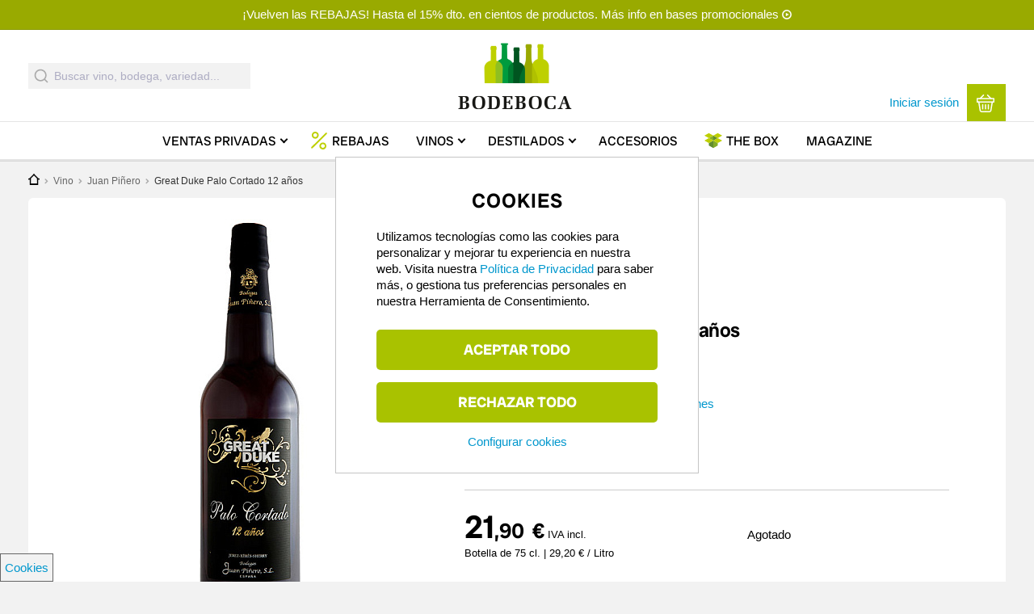

--- FILE ---
content_type: text/html; charset=UTF-8
request_url: https://www.bodeboca.com/vino/great-duke-palo-cortado-12-anos
body_size: 26007
content:
<!DOCTYPE html>
<html  lang="es" dir="ltr" prefix="content: http://purl.org/rss/1.0/modules/content/  dc: http://purl.org/dc/terms/  foaf: http://xmlns.com/foaf/0.1/  og: http://ogp.me/ns#  rdfs: http://www.w3.org/2000/01/rdf-schema#  schema: http://schema.org/  sioc: http://rdfs.org/sioc/ns#  sioct: http://rdfs.org/sioc/types#  skos: http://www.w3.org/2004/02/skos/core#  xsd: http://www.w3.org/2001/XMLSchema# ">
  <head>
    <title>Great Duke Palo Cortado 12 años | Comprar por 21.9 € en Bodeboca</title>

    <meta property="site_name" content="Bodeboca" />
    <meta name="mobile-web-app-capable" content="yes">
    <meta charset="utf-8" />
<meta name="description" content="El vino Great Duke Palo Cortado 12 años está elaborado con Palomino fino en Jerez-Xérès-Sherry. Recíbelo en 24 - 72 horas." />
<meta name="geo.placename" content="Madrid, Spain" />
<meta name="geo.position" content="40.44825,-3.66793" />
<meta name="robots" content="index, follow" />
<link rel="canonical" href="https://www.bodeboca.com/vino/great-duke-palo-cortado-12-anos" />
<meta name="revisit-after" content="7 days" />
<meta property="al:android:app_name" content="Bodeboca" />
<meta property="al:iphone:app_store_id" content="952381183" />
<meta property="al:iphone:app_name" content="Bodeboca" />
<meta property="al:android:package" content="com.bodeboca.bodeboca" />
<link rel="icon" href="/themes/custom/bodeboca/images/logo/favicon.ico" />
<link rel="apple-touch-icon-precomposed" href="/themes/custom/bodeboca/images/logo/apple-touch-icon-57x57.png" />
<link rel="apple-touch-icon-precomposed" sizes="72x72" href="/themes/custom/bodeboca/images/logo/apple-touch-icon-72x72.png" />
<link rel="apple-touch-icon-precomposed" sizes="76x76" href="/themes/custom/bodeboca/images/logo/apple-touch-icon-76x76.png" />
<link rel="apple-touch-icon-precomposed" sizes="114x114" href="/themes/custom/bodeboca/images/logo/apple-touch-icon-114x114.png" />
<link rel="apple-touch-icon-precomposed" sizes="120x120" href="/themes/custom/bodeboca/images/logo/apple-touch-icon-120x120.png" />
<link rel="apple-touch-icon-precomposed" sizes="144x144" href="/themes/custom/bodeboca/images/logo/apple-touch-icon-144x144.png" />
<link rel="apple-touch-icon-precomposed" sizes="152x152" href="/themes/custom/bodeboca/images/logo/apple-touch-icon-152x152.png" />
<link rel="apple-touch-icon-precomposed" sizes="180x180" href="/themes/custom/bodeboca/images/logo/apple-touch-icon-180x180.png" />
<meta property="og:site_name" content="Bodeboca" />
<meta property="og:type" content="product" />
<meta property="og:title" content="Great Duke Palo Cortado 12 años" />
<meta property="og:description" content="El vino Great Duke Palo Cortado 12 años está elaborado con Palomino fino en Jerez-Xérès-Sherry. Recíbelo en 24 - 72 horas." />
<meta property="og:image" content="https://www.bodeboca.com/sites/default/files/wines/2022-04/bot-great-duke-palocortado-12anos.jpg" />
<meta property="og:image:url" content="https://www.bodeboca.com/sites/default/files/wines/2022-04/bot-great-duke-palocortado-12anos.jpg" />
<meta property="og:image:alt" content="Great Duke Palo Cortado 12 años" />
<meta property="fb:app_id" content="318585184903814" />
<meta name="theme-color" content="#7d9101" />
<meta name="viewport" content="width=device-width, initial-scale=1.0, user-scalable=no, maximum-scale=1, minimal-ui" />
<meta name="apple-itunes-app" content="app-id=952381183" />
<meta name="format-detection" content="telephone=no" />
<meta http-equiv="x-ua-compatible" content="IE=edge" />
<meta name="msapplication-tileimage" content="//www.bodeboca.com/sites/all/themes/zorraquino/images/logo.png" />
<link rel="alternate" hreflang="x-default" href="https://www.bodeboca.com/vino/great-duke-palo-cortado-12-anos" />
<link rel="alternate" hreflang="es-ES" href="https://www.bodeboca.com/vino/great-duke-palo-cortado-12-anos" />
<link rel="alternate" hreflang="fr-FR" href="https://www.bodeboca.fr/vin/great-duke-palo-cortado-12-anos" />
<link rel="alternate" hreflang="pt-PT" href="https://www.bodeboca.pt/vinho/great-duke-palo-cortado-12-anos" />
<meta name="Generator" content="Drupal 10 (https://www.drupal.org); Commerce 2" />
<meta name="MobileOptimized" content="width" />
<meta name="HandheldFriendly" content="true" />

    <link rel="preconnect" href="https://admin.bodeboca.com">
    <link rel="preconnect" href="https://bam.nr-data.net">
    <link rel="preconnect" href="https://dis.eu.criteo.com">
    <link rel="preconnect" href="https://tr.outbrain.com">
    <link rel="preconnect" href="https://sslwidget.criteo.com">
    <link rel="preconnect" href="https://stats.g.doubleclick.net">
    <link rel="preconnect" href="https://static.criteo.net">
    <link rel="preconnect" href="https://www.googleadservices.com">
    <link rel="preconnect" href="https://static.zdassets.com">
    <link rel="preconnect" href="https://maps.googleapis.com">
    <link rel="preconnect" href="https://www.google.es">
    <link rel="preconnect" href="https://ekr.zdassets.com">
    <link rel="preconnect" href="https://maps.gstatic.com">
    <link rel="preconnect" href="https://googleads.g.doubleclick.net">
    <link rel="preconnect" href="https://www.google-analytics.com">
    <link rel="preconnect" href="https://gum.criteo.com">
    <link rel="preconnect" href="https://www.googletagmanager.com/">
    <link rel="stylesheet" media="all" href="/core/assets/vendor/jquery.ui/themes/base/core.css?t964hl" />
<link rel="stylesheet" media="all" href="/core/assets/vendor/jquery.ui/themes/base/controlgroup.css?t964hl" />
<link rel="stylesheet" media="all" href="/core/assets/vendor/jquery.ui/themes/base/checkboxradio.css?t964hl" />
<link rel="stylesheet" media="all" href="/core/assets/vendor/jquery.ui/themes/base/resizable.css?t964hl" />
<link rel="stylesheet" media="all" href="/core/assets/vendor/jquery.ui/themes/base/button.css?t964hl" />
<link rel="stylesheet" media="all" href="/core/assets/vendor/jquery.ui/themes/base/dialog.css?t964hl" />
<link rel="stylesheet" media="all" href="/themes/contrib/stable/css/system/components/align.module.css?t964hl" />
<link rel="stylesheet" media="all" href="/themes/contrib/stable/css/system/components/fieldgroup.module.css?t964hl" />
<link rel="stylesheet" media="all" href="/themes/contrib/stable/css/system/components/container-inline.module.css?t964hl" />
<link rel="stylesheet" media="all" href="/themes/contrib/stable/css/system/components/clearfix.module.css?t964hl" />
<link rel="stylesheet" media="all" href="/themes/contrib/stable/css/system/components/details.module.css?t964hl" />
<link rel="stylesheet" media="all" href="/themes/contrib/stable/css/system/components/hidden.module.css?t964hl" />
<link rel="stylesheet" media="all" href="/themes/contrib/stable/css/system/components/item-list.module.css?t964hl" />
<link rel="stylesheet" media="all" href="/themes/contrib/stable/css/system/components/js.module.css?t964hl" />
<link rel="stylesheet" media="all" href="/themes/contrib/stable/css/system/components/nowrap.module.css?t964hl" />
<link rel="stylesheet" media="all" href="/themes/contrib/stable/css/system/components/position-container.module.css?t964hl" />
<link rel="stylesheet" media="all" href="/themes/contrib/stable/css/system/components/reset-appearance.module.css?t964hl" />
<link rel="stylesheet" media="all" href="/themes/contrib/stable/css/system/components/resize.module.css?t964hl" />
<link rel="stylesheet" media="all" href="/themes/contrib/stable/css/system/components/system-status-counter.css?t964hl" />
<link rel="stylesheet" media="all" href="/themes/contrib/stable/css/system/components/system-status-report-counters.css?t964hl" />
<link rel="stylesheet" media="all" href="/themes/contrib/stable/css/system/components/system-status-report-general-info.css?t964hl" />
<link rel="stylesheet" media="all" href="/themes/contrib/stable/css/system/components/tablesort.module.css?t964hl" />
<link rel="stylesheet" media="all" href="/themes/contrib/stable/css/core/components/progress.module.css?t964hl" />
<link rel="stylesheet" media="all" href="/themes/contrib/stable/css/core/components/ajax-progress.module.css?t964hl" />
<link rel="stylesheet" media="all" href="/core/assets/vendor/jquery.ui/themes/base/theme.css?t964hl" />
<link rel="stylesheet" media="all" href="/modules/custom/bb_translation_center/css/views.css?t964hl" />
<link rel="stylesheet" media="all" href="/modules/contrib/colorbox/styles/default/colorbox_style.css?t964hl" />
<link rel="stylesheet" media="all" href="/modules/custom/bb_algolia/css/autocomplete.css?t964hl" />
<link rel="stylesheet" media="all" href="/modules/custom/bb_social/css/social.css?t964hl" />
<link rel="stylesheet" media="all" href="/themes/contrib/stable/css/core/assets/vendor/normalize-css/normalize.css?t964hl" />
<link rel="stylesheet" media="all" href="/themes/contrib/stable/css/core/normalize-fixes.css?t964hl" />
<link rel="stylesheet" media="all" href="/themes/contrib/classy/css/components/action-links.css?t964hl" />
<link rel="stylesheet" media="all" href="/themes/contrib/classy/css/components/button.css?t964hl" />
<link rel="stylesheet" media="all" href="/themes/contrib/classy/css/components/collapse-processed.css?t964hl" />
<link rel="stylesheet" media="all" href="/themes/contrib/classy/css/components/container-inline.css?t964hl" />
<link rel="stylesheet" media="all" href="/themes/contrib/classy/css/components/details.css?t964hl" />
<link rel="stylesheet" media="all" href="/themes/contrib/classy/css/components/exposed-filters.css?t964hl" />
<link rel="stylesheet" media="all" href="/themes/contrib/classy/css/components/field.css?t964hl" />
<link rel="stylesheet" media="all" href="/themes/contrib/classy/css/components/form.css?t964hl" />
<link rel="stylesheet" media="all" href="/themes/contrib/classy/css/components/icons.css?t964hl" />
<link rel="stylesheet" media="all" href="/themes/contrib/classy/css/components/inline-form.css?t964hl" />
<link rel="stylesheet" media="all" href="/themes/contrib/classy/css/components/item-list.css?t964hl" />
<link rel="stylesheet" media="all" href="/themes/contrib/classy/css/components/link.css?t964hl" />
<link rel="stylesheet" media="all" href="/themes/contrib/classy/css/components/links.css?t964hl" />
<link rel="stylesheet" media="all" href="/themes/contrib/classy/css/components/more-link.css?t964hl" />
<link rel="stylesheet" media="all" href="/themes/contrib/classy/css/components/pager.css?t964hl" />
<link rel="stylesheet" media="all" href="/themes/contrib/classy/css/components/tabledrag.css?t964hl" />
<link rel="stylesheet" media="all" href="/themes/contrib/classy/css/components/tableselect.css?t964hl" />
<link rel="stylesheet" media="all" href="/themes/contrib/classy/css/components/tablesort.css?t964hl" />
<link rel="stylesheet" media="all" href="/themes/contrib/classy/css/components/tabs.css?t964hl" />
<link rel="stylesheet" media="all" href="/themes/contrib/classy/css/components/textarea.css?t964hl" />
<link rel="stylesheet" media="all" href="/themes/contrib/classy/css/components/ui-dialog.css?t964hl" />
<link rel="stylesheet" media="all" href="/themes/contrib/classy/css/components/messages.css?t964hl" />
<link rel="stylesheet" media="all" href="/themes/contrib/classy/css/components/progress.css?t964hl" />
<link rel="stylesheet" media="all" href="/themes/contrib/classy/css/components/dialog.css?t964hl" />
<link rel="stylesheet" media="all" href="/themes/custom/bodeboca/css/style.css?t964hl" />
<link rel="stylesheet" media="all" href="/themes/custom/bodeboca/css/fonts/radio-canada-big.css?t964hl" />
<link rel="stylesheet" media="all" href="/themes/custom/bodeboca/css/responsive/wide.css?t964hl" />
<link rel="stylesheet" media="all" href="/themes/custom/bodeboca/css/responsive/mobile.css?t964hl" />
<link rel="stylesheet" media="all" href="/themes/custom/bodeboca/css/responsive/normal.css?t964hl" />
<link rel="stylesheet" media="all" href="/themes/custom/bodeboca/css/responsive/tablet.css?t964hl" />
<link rel="stylesheet" media="all" href="/themes/custom/bodeboca/css/elements/main-menu.css?t964hl" />
<link rel="stylesheet" media="all" href="/themes/custom/bodeboca/css/elements/mobile_menu.css?t964hl" />
<link rel="stylesheet" media="all" href="/themes/custom/bodeboca/css/responsive/landscape.css?t964hl" />
<link rel="stylesheet" media="all" href="/themes/custom/bodeboca/css/elements/buttons.css?t964hl" />
<link rel="stylesheet" media="all" href="/themes/custom/bodeboca/css/elements/cart-block.css?t964hl" />
<link rel="stylesheet" media="all" href="/themes/custom/bodeboca/css/elements/flags.css?t964hl" />
<link rel="stylesheet" media="all" href="/themes/custom/bodeboca/css/elements/header-banner.css?t964hl" />
<link rel="stylesheet" media="all" href="/themes/custom/bodeboca/css/elements/bb_search_block.css?t964hl" />
<link rel="stylesheet" media="all" href="/themes/custom/bodeboca/css/elements/bb_search_autocomplete.css?t964hl" />
<link rel="stylesheet" media="all" href="/themes/custom/bodeboca/css/elements/hover-menu-cp.css?t964hl" />
<link rel="stylesheet" media="all" href="/themes/custom/bodeboca/css/elements/hover-menu-vp.css?t964hl" />
<link rel="stylesheet" media="all" href="/themes/custom/bodeboca/css/elements/hover-menu-perfil.css?t964hl" />
<link rel="stylesheet" media="all" href="/themes/custom/bodeboca/css/elements/hover-menu-language-store-selectors.css?t964hl" />
<link rel="stylesheet" media="all" href="/themes/custom/bodeboca/css/elements/modal-links.css?t964hl" />
<link rel="stylesheet" media="all" href="/themes/custom/bodeboca/fonts/styles.css?t964hl" />
<link rel="stylesheet" media="all" href="/themes/custom/bodeboca/css/elements/bb_recommendations.css?t964hl" />
<link rel="stylesheet" media="all" href="/themes/custom/bodeboca/css/elements/bb_rating_comments.css?t964hl" />
<link rel="stylesheet" media="all" href="/themes/custom/bodeboca/css/elements/bb_fivestar.css?t964hl" />
<link rel="stylesheet" media="all" href="/themes/custom/bodeboca/css/elements/bb_fivestar_small.css?t964hl" />
<link rel="stylesheet" media="all" href="/themes/custom/bodeboca/css/elements/ribbon.css?t964hl" />
<link rel="stylesheet" media="all" href="/themes/custom/bodeboca/css/elements/bb_share.css?t964hl" />
<link rel="stylesheet" media="all" href="/themes/custom/bodeboca/css/elements/forms.css?t964hl" />
<link rel="stylesheet" media="all" href="/themes/custom/bodeboca/css/elements/footer.css?t964hl" />
<link rel="stylesheet" media="all" href="/themes/custom/bodeboca/css/elements/modal.css?t964hl" />
<link rel="stylesheet" media="all" href="/themes/custom/bodeboca/css/elements/producer-summary-block.css?t964hl" />
<link rel="stylesheet" media="all" href="/themes/custom/bodeboca/css/elements/expire-entrega.css?t964hl" />
<link rel="stylesheet" media="all" href="/themes/custom/bodeboca/css/elements/nice-select.css?t964hl" />
<link rel="stylesheet" media="all" href="/themes/custom/bodeboca/css/elements/critic.css?t964hl" />
<link rel="stylesheet" media="all" href="/themes/custom/bodeboca/css/elements/top-page-banner.css?t964hl" />
<link rel="stylesheet" media="all" href="/themes/custom/bodeboca/css/elements/bb_tags.css?t964hl" />
<link rel="stylesheet" media="all" href="/themes/custom/bodeboca/css/elements/wineblocks.css?t964hl" />
<link rel="stylesheet" media="all" href="/themes/custom/bodeboca/css/states/logged-out.css?t964hl" />
<link rel="stylesheet" media="all" href="/themes/custom/bodeboca/css/elements/icons.css?t964hl" />
<link rel="stylesheet" media="all" href="/themes/custom/bodeboca/css/elements/register-login.css?t964hl" />
<link rel="stylesheet" media="all" href="/themes/custom/bodeboca/css/pages/node-product.css?t964hl" />
<link rel="stylesheet" media="all" href="/themes/custom/bodeboca/css/d8.css?t964hl" />
<link rel="stylesheet" media="print" href="/themes/custom/bodeboca/css/print.css?t964hl" />

    
    <link rel="preconnect" as="font" crossorigin type="font/ttf" href="/themes/custom/bodeboca/fonts/fonts/radio-canada-big/RadioCanadaBig-Regular.ttf">
    <link rel="preconnect" as="font" crossorigin type="font/ttf" href="/themes/custom/bodeboca/fonts/fonts/radio-canada-big/RadioCanadaBig-Medium.ttf">
    <link rel="preconnect" as="font" crossorigin type="font/ttf" href="/themes/custom/bodeboca/fonts/fonts/radio-canada-big/RadioCanadaBig-SemiBold.ttf">
    <link rel="preconnect" as="font" crossorigin type="font/ttf" href="/themes/custom/bodeboca/fonts/fonts/radio-canada-big/RadioCanadaBig-Bold.ttf">
  </head>
  <body class="toppagebanner nid-1215625 node-type-wine node-type-product section-vino subsection-great-duke-palo-cortado-12-anos node-product no-description i18n-es path-product">
    <script>dataLayer = [{"nodetype":"wine","productprice":21.9,"do":"Jerez-X\u00e9r\u00e8s-Sherry","instock":false,"sale_location":"collection","imgurl":"https:\/\/www.bodeboca.com\/sites\/default\/files\/wines\/2022-04\/bot-great-duke-palocortado-12anos.jpg","event":"view_item","ecommerce":{"items":[{"item_name":"Great Duke Palo Cortado 12 a\u00f1os","item_id":"1215625","id":"1215625","price":21.9,"item_brand":"Great Duke Palo Cortado 12 anos","item_category":"Juan Pi\u00f1ero","item_category2":"wine","item_category3":"Espa\u00f1a","item_category4":"Jerez-X\u00e9r\u00e8s-Sherry","item_category5":null,"item_list_name":"\/vino\/great-duke-palo-cortado-12-anos","quantity":1,"instock":false}]},"nodetitle":"Great Duke Palo Cortado 12 a\u00f1os","pageTitle":"Great Duke Palo Cortado 12 a\u00f1os","nid":1215625,"isproduct":1,"ischeckout":false,"logged_in":0,"is_member":"Non-member","referrer":"\/product\/1215625","is_front":false,"is_category":0,"category":"","longcategory":"","language":"es","link":"https:\/\/www.bodeboca.com\/vino\/great-duke-palo-cortado-12-anos","currency":"EUR","country":"ES","adwords_type":"other","store":"1"}];</script>
<script>(function(w,d,s,l,i){w[l]=w[l]||[];w[l].push({'gtm.start':
new Date().getTime(),event:'gtm.js'});var f=d.getElementsByTagName(s)[0],
j=d.createElement(s),dl=l!='dataLayer'?'&amp;l='+l:'';j.async=true;j.src=
'https://www.googletagmanager.com/gtm.js?id='+i+dl;f.parentNode.insertBefore(j,f);
})(window,document,'script','dataLayer','GTM-PQX345W');</script>



      <div class="dialog-off-canvas-main-canvas" data-off-canvas-main-canvas>
    


  <div class="mobile-menu">
    <div class="mobile-primary-menu-inner">
      <div id="block-mobilemenu" class="block block-system block-bb-menu-blockmobile-menu">
  
    
      
<div class="mobile-menu-close">
  <img src="/themes/custom/bodeboca/fonts/svg/cross.svg" height="17" width="17" alt="Cerrar">
</div>

  
            <ul data-region="headermobile" class="menu">
                    <li class="menu-item menu-path-">
        <a href="https://www.bodeboca.com/" data-drupal-link-system-path="&lt;front&gt;">Inicio</a>
              </li>
                <li class="menu-item menu-path-venta-privada-vino">
        <a href="https://www.bodeboca.com/venta-privada-vino" data-drupal-link-system-path="venta-privada-vino">Ventas Privadas</a>
              </li>
                <li class="menu-item menu-path-7306357">
        <a href="https://www.bodeboca.com/rebajas-invierno-2026" data-drupal-link-system-path="collection/7306357">Rebajas</a>
              </li>
                <li class="menu-item menu-path-69155 menu-item--expanded has-sub-menu">
        <a href="https://www.bodeboca.com/vino" data-drupal-link-system-path="taxonomy/term/69155">Vinos</a>
                    
            <ul class="menu">
                    <li class="menu-item">
        <a href="https://www.bodeboca.com/vino" data-drupal-link-system-path="taxonomy/term/69155">Todos los vinos</a>
              </li>
                <li class="menu-item">
        <a href="/vino/top-ventas">Más vendidos</a>
              </li>
                <li class="menu-item">
        <a href="https://www.bodeboca.com/vino/mejor-valorados" data-drupal-link-system-path="taxonomy/term/69194">Mejor valorados</a>
              </li>
                <li class="menu-item">
        <a href="/vino/parker-penin">Altas puntuaciones</a>
              </li>
                <li class="menu-item">
        <a href="/novedades">Novedades</a>
              </li>
                <li class="menu-item">
        <a href="https://www.bodeboca.com/vino/mejor-calidad-precio" data-drupal-link-system-path="taxonomy/term/69158">Mejor calidad-precio</a>
              </li>
                <li class="menu-item">
        <a href="/vino/vinos-ecologico">Ecológicos</a>
              </li>
                <li class="menu-item">
        <a href="https://www.bodeboca.com/vino/sin-alcohol" data-drupal-link-system-path="taxonomy/term/69182">Sin alcohol</a>
              </li>
        </ul>
  
              </li>
                <li class="menu-item menu-path-destilados-y-licores menu-item--expanded has-sub-menu">
        <a href="/destilados-y-licores">Destilados</a>
                    
            <ul class="menu">
                    <li class="menu-item">
        <a href="https://www.bodeboca.com/destilados-licores" data-drupal-link-system-path="taxonomy/term/69191">Todos los destilados</a>
              </li>
                <li class="menu-item">
        <a href="/destilados-y-licores/mejor-valorados">Mejor valorados</a>
              </li>
                <li class="menu-item">
        <a href="/destilados-y-licores/mas-vendidos">Más vendidos</a>
              </li>
                <li class="menu-item">
        <a href="/destilados-y-licores/novedades">Novedades</a>
              </li>
        </ul>
  
              </li>
                <li class="menu-item menu-path-69389">
        <a href="https://www.bodeboca.com/accesorios" data-drupal-link-system-path="taxonomy/term/69389">Accesorios</a>
              </li>
                <li class="menu-item menu-path-the-box">
        <a href="https://www.bodeboca.com/the-box" data-drupal-link-system-path="the-box">The Box</a>
              </li>
                <li class="menu-item menu-path-blog/">
        <a href="/blog/">Magazine</a>
              </li>
                <li class="menu-item menu-path-login-register">
        <a href="https://www.bodeboca.com/bb-auth/login-register" class="bb-login-link use-ajax" data-dialog-type="modal" data-dialog-options="{&quot;width&quot;:925,&quot;dialogClass&quot;:&quot;bb-register-modal&quot;}" data-drupal-link-system-path="bb-auth/login-register">Iniciar sesión</a>
              </li>
                <li class="menu-item menu-path-login-register">
        <a href="https://www.bodeboca.com/bb-auth/login-register" class="bb-login-link use-ajax" data-dialog-type="modal" data-dialog-options="{&quot;width&quot;:925,&quot;dialogClass&quot;:&quot;bb-register-modal&quot;}" data-drupal-link-system-path="bb-auth/login-register">Darme de alta</a>
              </li>
                <li class="menu-item menu-path-perfil_del_usuario menu-item--expanded has-sub-menu">
        <a href="https://www.bodeboca.com/user/me/edit/perfil_del_usuario" data-drupal-link-system-path="user/me/edit/perfil_del_usuario">Mi cuenta</a>
                    
            <ul class="menu">
                    <li class="menu-item">
        <a href="https://www.bodeboca.com/user/me/edit/perfil_del_usuario" data-drupal-link-system-path="user/me/edit/perfil_del_usuario">Mis datos personales</a>
              </li>
                <li class="menu-item">
        <a href="https://www.bodeboca.com/user/me/notificaciones" data-drupal-link-system-path="user/me/notificaciones">Mis preferencias de email</a>
              </li>
                <li class="menu-item">
        <a href="https://www.bodeboca.com/user/me/direcciones" data-drupal-link-system-path="user/me/direcciones">Mis Direcciones</a>
              </li>
                <li class="menu-item">
        <a href="https://www.bodeboca.com/user/me/my-orders" data-drupal-link-system-path="user/me/my-orders">Mis pedidos</a>
              </li>
                <li class="menu-item">
        <a href="https://www.bodeboca.com/user/me/premium" data-drupal-link-system-path="user/me/premium">Servicio Premium</a>
              </li>
                <li class="menu-item">
        <a href="https://www.bodeboca.com/invite" data-drupal-link-system-path="invite">Apadrinar a un amigo</a>
              </li>
                <li class="menu-item">
        <a href="https://www.bodeboca.com/user/me/delete_account" data-drupal-link-system-path="user/me/delete_account">Cancelar mi cuenta</a>
              </li>
        </ul>
  
              </li>
        </ul>
  


  </div>

    </div>
  </div>
  <header>
    <div id="block-topofpage" class="block block-bb-banner block-bb-banner-topofpage">
  
    
      
<div  class="bb-banner toppage-banner">
      <a href="https://www.bodeboca.com/bases" class="field-group-link">
            <div class="clearfix text-formatted field field--name-field-description field--type-text field--label-hidden field__item"><p>¡Vuelven las REBAJAS! Hasta el 15% dto. en cientos de productos. Más info en bases promocionales</p></div>
      </a>
  </div>


  </div>

    <div id="header-greyout"></div>
    <div id="header-content-wrapper">
  <div id="header-line"></div>
  <div class="header-content nomobile">

    <div class="header-content-inner">
      <div id="header-left">
        <div id="block-bodeboca-algoliaautocomplete" class="block block-bb-algolia block-bb-algolia-algolia-autocomplete">
  
    
      <div id="react-autocomplete">
    <form class="aa-Form" action="" novalidate="" role="search">
        <div class="aa-InputWrapperPrefix">
            <label class="aa-Label"
                   aria-label="Submit"
                   for="autocomplete-0-input">
                <button class="aa-SubmitButton" type="submit" title="Submit">
                    <svg class="aa-SubmitIcon" viewBox="0 0 24 24" width="20"
                         height="20" fill="currentColor">
                        <path d="M16.041 15.856c-0.034 0.026-0.067 0.055-0.099 0.087s-0.060 0.064-0.087 0.099c-1.258 1.213-2.969 1.958-4.855 1.958-1.933 0-3.682-0.782-4.95-2.050s-2.050-3.017-2.050-4.95 0.782-3.682 2.050-4.95 3.017-2.050 4.95-2.050 3.682 0.782 4.95 2.050 2.050 3.017 2.050 4.95c0 1.886-0.745 3.597-1.959 4.856zM21.707 20.293l-3.675-3.675c1.231-1.54 1.968-3.493 1.968-5.618 0-2.485-1.008-4.736-2.636-6.364s-3.879-2.636-6.364-2.636-4.736 1.008-6.364 2.636-2.636 3.879-2.636 6.364 1.008 4.736 2.636 6.364 3.879 2.636 6.364 2.636c2.125 0 4.078-0.737 5.618-1.968l3.675 3.675c0.391 0.391 1.024 0.391 1.414 0s0.391-1.024 0-1.414z"></path>
                    </svg>
                </button>
            </label>
            <div class="aa-LoadingIndicator" hidden="">
                <svg class="aa-LoadingIcon" viewBox="0 0 100 100" width="20"
                     height="20">
                    <circle cx="50" cy="50" fill="none" r="35"
                            stroke="currentColor"
                            stroke-dasharray="164.93361431346415 56.97787143782138"
                            stroke-width="6">
                        <animateTransform attributeName="transform"
                                          type="rotate" repeatCount="indefinite"
                                          dur="1s"
                                          values="0 50 50;90 50 50;180 50 50;360 50 50"
                                          keyTimes="0;0.40;0.65;1"></animateTransform>
                    </circle>
                </svg>
            </div>
        </div>
        <div class="aa-InputWrapper">
            <input class="aa-Input"
                   aria-autocomplete="both"
                   aria-labelledby="autocomplete-0-label"
                   id="fake_autocomplete"
                   autocomplete="off" autocorrect="off"
                   autocapitalize="off"
                   enterkeyhint="search"
                   spellcheck="false"
                   placeholder="Buscar vino, bodega, variedad..."
                   maxlength="512" type="search"
                   data-once="inputplaceholder"></div>
        <div class="aa-InputWrapperSuffix">
            <button class="aa-ClearButton" type="reset" title="Clear" hidden="">
                <svg class="aa-ClearIcon" viewBox="0 0 24 24" width="18"
                     height="18" fill="currentColor">
                    <path d="M5.293 6.707l5.293 5.293-5.293 5.293c-0.391 0.391-0.391 1.024 0 1.414s1.024 0.391 1.414 0l5.293-5.293 5.293 5.293c0.391 0.391 1.024 0.391 1.414 0s0.391-1.024 0-1.414l-5.293-5.293 5.293-5.293c0.391-0.391 0.391-1.024 0-1.414s-1.024-0.391-1.414 0l-5.293 5.293-5.293-5.293c-0.391-0.391-1.024-0.391-1.414 0s-0.391 1.024 0 1.414z"></path>
                </svg>
            </button>
        </div>
    </form>
</div>
  </div>

      </div>
                    <div id="logo">
                <a class="logo" href="https://www.bodeboca.com/" title="Bodeboca" rel="home">
                    <img class="logoimg" src="/themes/custom/bodeboca/images/logo/logo-bodeboca-retina.png" height="114" width="218" alt="El vino en primera persona"/>
                </a>
            </div>
              <div id="header-right">
        <div id="uc_premium_user_bar" class="primary-nav" style="display: none;">
                                    <span id="premium-link">
                <a href="/plus">Portes gratis con Bodeboca Plus →</a>
              </span>
                              </div>
          <div id="header-right-selectors">
              
          </div>
        <div id="header-right-user">
          <div id="block-loginlink" class="block block-block-content block-block-content50593588-68c7-4b1e-8aeb-9b77b57e4746">
  
    
      <a class="bb-login-link nolandscape" data-dialog-options="{&quot;width&quot;:925,&quot;dialogClass&quot;:&quot;bb-register-modal&quot;}" data-dialog-type="modal" href="/user/login">Iniciar sesión</a>
  </div>
<div class="cart-menu-wrapper menu-right empty">
  <div class="cart-menu-wrapper-inner primary-nav">
    <a href="/cart" class="cart-block bb-button bb-button-square bb-button-large transition empty">
      <div class="cart-block-summary">
        <div class="bb-cart-link">
          <svg version="1.1" id="Capa_1" xmlns="http://www.w3.org/2000/svg" xmlns:xlink="http://www.w3.org/1999/xlink" x="0px" y="0px"
	 viewBox="0 0 30 30" style="enable-background:new 0 0 30 30;" xml:space="preserve">
<g>
	<g>
		<path d="M29,13.7H1c-0.6,0-1-0.5-1-1V6.9c0-0.6,0.5-1,1-1H29c0.6,0,1,0.5,1,1v5.8C30,13.3,29.5,13.7,29,13.7z M2.1,11.6h25.8V7.9
			H2.1V11.6z"/>
	</g>
	<g>
		<path d="M15,30H8.5c-1.9,0-3.4-1.7-3.6-3.2L2.6,12.8c-0.1-0.6,0.3-1.1,0.9-1.2c0.6-0.1,1.1,0.3,1.2,0.9l2.3,14
			c0.1,0.6,0.7,1.5,1.5,1.5H15c0.6,0,1,0.5,1,1S15.6,30,15,30z"/>
	</g>
	<g>
		<path d="M21.5,30H15c-0.6,0-1-0.5-1-1s0.5-1,1-1h6.5c0.8,0,1.4-0.8,1.5-1.4l2.3-14c0.1-0.6,0.6-1,1.2-0.9c0.6,0.1,1,0.6,0.9,1.2
			l-2.3,14C24.9,28.3,23.4,30,21.5,30z"/>
	</g>
	<g>
		<path d="M10.3,25.3c-0.6,0-1-0.5-1-1v-7c0-0.6,0.5-1,1-1s1,0.5,1,1v7C11.4,24.9,10.9,25.3,10.3,25.3z"/>
	</g>
	<g>
		<path d="M19.7,25.3c-0.6,0-1-0.5-1-1v-7c0-0.6,0.5-1,1-1c0.6,0,1,0.5,1,1v7C20.7,24.9,20.2,25.3,19.7,25.3z"/>
	</g>
	<g>
		<path d="M5.7,7.9C5.4,7.9,5.2,7.8,5,7.6C4.5,7.2,4.5,6.5,5,6.1l5.8-5.8c0.4-0.4,1.1-0.4,1.5,0c0.4,0.4,0.4,1.1,0,1.5L6.4,7.6
			C6.2,7.8,6,7.9,5.7,7.9z"/>
	</g>
	<g>
		<path d="M24.3,7.9c-0.3,0-0.5-0.1-0.7-0.3l-5.8-5.8c-0.4-0.4-0.4-1.1,0-1.5c0.4-0.4,1.1-0.4,1.5,0L25,6.1c0.4,0.4,0.4,1.1,0,1.5
			C24.8,7.8,24.6,7.9,24.3,7.9z"/>
	</g>
	<g>
		<path d="M15,25.3c-0.6,0-1-0.5-1-1v-7c0-0.6,0.5-1,1-1s1,0.5,1,1v7C16,24.9,15.6,25.3,15,25.3z"/>
	</g>
</g>
</svg>        </div>
        <div class="cart-block-summary-subtotal">
          <div class="cart-price-wrapper empty">
            <span class="product-count">
              0 producto            </span>
            <span class="finalise">Ver cesta</span>
          </div>
        </div>
      </div>
    </a>
    <div class="listado_cart_menu_hover">
      <div class="ul-wrapper nothover">
        <span class="greyline"></span>
              </div>
    </div>
  </div>
</div>

        </div>
      </div>
    </div>
    <div class="primary-nav">
        

  
      <ul class="nice-menu nice-menu-down" id="nice-menu-0">

    
            
      
                                
      <li class="menu-item menu-path-venta-privada-vino has-sub-menu" data-menu="listado_aev_menu_hover">

                
        <a href="https://www.bodeboca.com/venta-privada-vino" class="aev has-sub-menu" data-drupal-link-system-path="venta-privada-vino">Ventas<span class="menu-item-link-additional-words"> Privadas</span></a>

      </li>
    
                          
      
                  
      <li class="menu-item menu-path-collection/7306357 rebajas">

                          <span class="svg">
            <?xml version="1.0" encoding="utf-8"?>
<!-- Generator: Adobe Illustrator 23.0.4, SVG Export Plug-In . SVG Version: 6.00 Build 0)  -->
<svg version="1.1" id="Capa_1" xmlns="http://www.w3.org/2000/svg" xmlns:xlink="http://www.w3.org/1999/xlink" x="0px" y="0px"
	 viewBox="0 0 30 30" style="enable-background:new 0 0 30 30;" xml:space="preserve">
<g>
	<g>
		<path d="M8.5,11.8c-1.5,0-3-0.6-4.2-1.7C2,7.7,2,4,4.3,1.7C5.4,0.6,6.9,0,8.5,0s3.1,0.6,4.2,1.7c2.3,2.3,2.3,6,0,8.3h0
			C11.6,11.2,10,11.8,8.5,11.8z M8.5,2.7C7.6,2.7,6.8,3,6.2,3.6C5,4.9,5,6.9,6.2,8.1c1.3,1.3,3.3,1.3,4.6,0c1.3-1.3,1.3-3.3,0-4.5
			C10.2,3,9.4,2.7,8.5,2.7z"/>
	</g>
	<g>
		<path d="M21.4,30c-1.5,0-3-0.6-4.2-1.7c-2.3-2.3-2.3-6,0-8.3c1.1-1.1,2.6-1.7,4.2-1.7c1.6,0,3.1,0.6,4.2,1.7c2.3,2.3,2.3,6,0,8.3
			C24.5,29.4,23,30,21.4,30z M21.4,20.9c-0.9,0-1.7,0.3-2.3,0.9c-1.3,1.3-1.3,3.3,0,4.5c1.3,1.3,3.3,1.3,4.6,0
			c1.3-1.3,1.3-3.3,0-4.5C23.1,21.2,22.3,20.9,21.4,20.9z"/>
	</g>
	<g>
		<path d="M2.9,28.3c-0.3,0-0.7-0.1-1-0.4c-0.5-0.5-0.5-1.4,0-1.9L26.2,2c0.5-0.5,1.4-0.5,1.9,0c0.5,0.5,0.5,1.4,0,1.9L3.8,27.9
			C3.5,28.2,3.2,28.3,2.9,28.3z"/>
	</g>
</g>
</svg>
          </span>
        
        <a href="https://www.bodeboca.com/rebajas-invierno-2026" class="svgreplace icon" data-drupal-link-system-path="collection/7306357">Rebajas</a>

      </li>
    
            
      
                                
      <li class="menu-item menu-path-taxonomy/term/69155 menu-item--expanded has-sub-menu" data-menu="2231">

                
        <a href="https://www.bodeboca.com/vino" class="tienda has-sub-menu has-sub-menu" data-drupal-link-system-path="taxonomy/term/69155">Vinos</a>

      </li>
    
            
      
                                
      <li class="menu-item menu-path-taxonomy/term/69191 has-sub-menu" data-menu="2243">

                
        <a href="https://www.bodeboca.com/destilados-licores" class="has-sub-menu destilados-menu has-sub-menu" data-drupal-link-system-path="taxonomy/term/69191">Destilados</a>

      </li>
    
            
      
                  
      <li class="menu-item menu-path-taxonomy/term/69389">

                
        <a href="https://www.bodeboca.com/accesorios" data-drupal-link-system-path="taxonomy/term/69389">Accesorios</a>

      </li>
    
            
      
                  
      <li class="menu-item menu-path-the-box">

                          <span class="svg">
            <span class="svg"><svg version="1.1" xmlns="http://www.w3.org/2000/svg" xmlns:xlink="http://www.w3.org/1999/xlink" x="0px" y="0px"
     viewBox="0 0 30 30" style="enable-background:new 0 0 30 30;" xml:space="preserve">
<g id="_x23_618c2e">
  <g>
    <polygon points="15,15 22.5,10.8 15,6.6 		"/>
    <polygon points="7.5,19.2 7.5,23.4 15,27.6 15,23.4 15,15 		"/>
  </g>
</g>
  <g id="_x23_83ab28">
    <g>
      <polygon points="15,15 15,23.4 15,27.6 22.5,23.4 22.5,19.2 		"/>
      <polygon points="7.5,10.8 15,15 15,6.6 		"/>
    </g>
  </g>
  <g id="_x23_bdcf00">
    <g>
      <polygon points="22.5,19.2 30,15 22.5,10.8 22.5,10.8 22.5,10.8 22.5,10.8 22.5,10.8 15,15 22.5,19.2 22.5,19.2 22.5,19.2
			22.5,19.2 		"/>
      <polygon points="7.5,19.2 15,15 7.5,10.8 7.5,10.8 7.5,10.8 7.5,10.8 7.5,10.8 0,15 7.5,19.2 7.5,19.2 7.5,19.2 7.5,19.2 		"/>
      <polygon points="7.5,10.8 15,6.6 7.5,2.4 7.5,2.4 7.5,2.4 7.5,2.4 7.5,2.4 0,6.6 7.5,10.8 7.5,10.8 7.5,10.8 7.5,10.8 		"/>
      <polygon points="22.5,10.8 30,6.6 22.5,2.4 22.5,2.4 22.5,2.4 22.5,2.4 22.5,2.4 15,6.6 22.5,10.8 22.5,10.8 22.5,10.8 22.5,10.8
					"/>
    </g>
  </g>
  </svg></span>          </span>
        
        <a href="https://www.bodeboca.com/the-box" class="svgreplace the-box icon" data-drupal-link-system-path="the-box"><span class="menu-item-link-additional-words">The </span>Box</a>

      </li>
    
            
      
                  
      <li class="menu-item menu-path-blog/">

                
        <a href="/blog/" target="_blank">Magazine</a>

      </li>
        </ul>

    <div id="hover-menu">
                        <div id="listado_aev_menu_hover" class="vp-hover-menu nice-menus-submenu-inner " data-menu="listado_aev_menu_hover">
  <div class="ul-wrapper article-sized">
    <div class="hover-menu-leftinfo groups-1">

              <div class="hover-menu-list">
                    <ul class="wine">
                              <li class="vp-sale-item">
                  <a href="/venta-privada-vino" class=" register-link-redirect register-link-redirect" title="Codorníu Gran Plus Ultra">
                    <div class="hover-menu-link">
                      <span class="non-premium">Codorníu Gran Plus Ultra</span>
                                          </div>
                  </a>
                </li>
                              <li class="vp-sale-item">
                  <a href="/venta-privada-vino" class=" register-link-redirect" title="¡Es tiempo de Rebajas!">
                    <div class="hover-menu-link">
                      <span class="non-premium">¡Es tiempo de Rebajas!</span>
                                          </div>
                  </a>
                </li>
                              <li class="vp-sale-item">
                  <a href="/venta-privada-vino" class=" register-link-redirect register-link-redirect" title="Pittacum">
                    <div class="hover-menu-link">
                      <span class="non-premium">Pittacum</span>
                                          </div>
                  </a>
                </li>
                              <li class="vp-sale-item">
                  <a href="/venta-privada-vino" class=" register-link-redirect register-link-redirect" title="Hommage à Odette Bernard">
                    <div class="hover-menu-link">
                      <span class="non-premium">Hommage à Odette Bernard</span>
                                          </div>
                  </a>
                </li>
                              <li class="vp-sale-item">
                  <a href="/venta-privada-vino" class=" register-link-redirect register-link-redirect" title="Laudacius Brut Nature Sans Soufre">
                    <div class="hover-menu-link">
                      <span class="non-premium">Laudacius Brut Nature Sans Soufre</span>
                                          </div>
                  </a>
                </li>
                              <li class="vp-sale-item">
                  <a href="/venta-privada-vino" class=" register-link-redirect register-link-redirect" title="Whispering Angel Rosé 2024">
                    <div class="hover-menu-link">
                      <span class="non-premium">Whispering Angel Rosé 2024</span>
                                          </div>
                  </a>
                </li>
                              <li class="vp-sale-item">
                  <a href="/venta-privada-vino" class=" register-link-redirect register-link-redirect" title="Divina Proporción">
                    <div class="hover-menu-link">
                      <span class="non-premium">Divina Proporción</span>
                                          </div>
                  </a>
                </li>
                              <li class="vp-sale-item">
                  <a href="/venta-privada-vino" class=" register-link-redirect register-link-redirect" title="Evodia 2023">
                    <div class="hover-menu-link">
                      <span class="non-premium">Evodia 2023</span>
                                          </div>
                  </a>
                </li>
                              <li class="vp-sale-item">
                  <a href="/venta-privada-vino" class=" register-link-redirect register-link-redirect" title="Cruz de Alba">
                    <div class="hover-menu-link">
                      <span class="non-premium">Cruz de Alba</span>
                                          </div>
                  </a>
                </li>
                              <li class="vp-sale-item">
                  <a href="/venta-privada-vino" class=" register-link-redirect register-link-redirect" title="Granbazán">
                    <div class="hover-menu-link">
                      <span class="non-premium">Granbazán</span>
                                          </div>
                  </a>
                </li>
                              <li class="vp-sale-item">
                  <a href="/venta-privada-vino" class=" register-link-redirect register-link-redirect" title="A Pie de Tierra">
                    <div class="hover-menu-link">
                      <span class="non-premium">A Pie de Tierra</span>
                                          </div>
                  </a>
                </li>
                              <li class="vp-sale-item">
                  <a href="/venta-privada-vino" class=" register-link-redirect register-link-redirect" title="Guímaro ">
                    <div class="hover-menu-link">
                      <span class="non-premium">Guímaro </span>
                                          </div>
                  </a>
                </li>
                              <li class="vp-sale-item">
                  <a href="/venta-privada-vino" class=" register-link-redirect register-link-redirect" title="Celler del Roure">
                    <div class="hover-menu-link">
                      <span class="non-premium">Celler del Roure</span>
                                          </div>
                  </a>
                </li>
                              <li class="vp-sale-item">
                  <a href="/venta-privada-vino" class=" register-link-redirect register-link-redirect" title="Fuentenebro">
                    <div class="hover-menu-link">
                      <span class="non-premium">Fuentenebro</span>
                                          </div>
                  </a>
                </li>
                              <li class="vp-sale-item">
                  <a href="/venta-privada-vino" class=" register-link-redirect register-link-redirect" title="El Escocés Volante">
                    <div class="hover-menu-link">
                      <span class="non-premium">El Escocés Volante</span>
                                          </div>
                  </a>
                </li>
                              <li class="vp-sale-item">
                  <a href="/venta-privada-vino" class=" register-link-redirect register-link-redirect" title="Marqués de Cáceres">
                    <div class="hover-menu-link">
                      <span class="non-premium">Marqués de Cáceres</span>
                                          </div>
                  </a>
                </li>
                              <li class="vp-sale-item">
                  <a href="/venta-privada-vino" class=" register-link-redirect register-link-redirect" title="La Florane Guillaume de Rouville 2022">
                    <div class="hover-menu-link">
                      <span class="non-premium">La Florane Guillaume de Rouville 2022</span>
                                          </div>
                  </a>
                </li>
              
          </ul>
          <div class="clear"></div>
        </div>
            <div class="clear"></div>
      <div class="view-more-links">
        <div>&nbsp;</div>
        <div>&nbsp;</div>
        <a href="https://www.bodeboca.com/venta-privada-vino" class="seemore">Todas las Ventas Privadas →</a>
      </div>
    </div>

                <div class="hover-menu-rightinfo hasHoverBanner">
    <a href="https://www.bodeboca.com/rebajas-invierno-2026" title="¡Es tiempo de Rebajas!" style="background-image: url(https://www.bodeboca.com/sites/default/files/banners/cp_hover_menu/2026-01/hovermenu-rebajas-283x325.jpg)"
       class="clickable-banner" data-banner-location="vp-hover"
       target="">
        <div class="hover-menu-rightinfo-inner white">
                        <div class="radiocanadabig18">¡Es tiempo de Rebajas!</div>
            <div class="arial15">Disfruta ya de hasta el 15% dto. en miles de referencias</div>
        </div>
    </a>
</div>


  </div>
</div>

                                              <div id="2231" class="listado_cp_menu_hover nice-menus-submenu-inner open" data-menu="2231">
    <div class="ul-wrapper article-sized">
        
        <div class="hover-menu-leftinfo" id="hover-menu-leftinfo-2231">
            <div class="clickable-filters">
                                    <div class="clickable-filter-block type">
                        <h3>Tipo</h3>
                        <div class="clickable-filter-block-inner">
                            <div class="item-list">
                                <ul>
                                                                            <li>
                                            <a href="https://www.bodeboca.com/vino/tinto">
                                                Tinto
                                            </a>
                                        </li>
                                                                            <li>
                                            <a href="https://www.bodeboca.com/vino/blanco">
                                                Blanco
                                            </a>
                                        </li>
                                                                            <li>
                                            <a href="https://www.bodeboca.com/vino/espumoso">
                                                Espumoso
                                            </a>
                                        </li>
                                                                            <li>
                                            <a href="https://www.bodeboca.com/vino/generoso">
                                                Generoso
                                            </a>
                                        </li>
                                                                            <li>
                                            <a href="https://www.bodeboca.com/vino/rosado">
                                                Rosado
                                            </a>
                                        </li>
                                                                            <li>
                                            <a href="https://www.bodeboca.com/vino/dulce">
                                                Dulce
                                            </a>
                                        </li>
                                                                            <li>
                                            <a href="https://www.bodeboca.com/vino/vermut">
                                                Vermut
                                            </a>
                                        </li>
                                                                            <li>
                                            <a href="https://www.bodeboca.com/vino/orange-wine">
                                                Orange wine
                                            </a>
                                        </li>
                                                                    </ul>
                            </div>
                                                    </div>
                        <div class="clear"></div>
                    </div>
                                    <div class="clickable-filter-block variety">
                        <h3>Variedad</h3>
                        <div class="clickable-filter-block-inner">
                            <div class="item-list">
                                <ul>
                                                                            <li>
                                            <a href="https://www.bodeboca.com/vino/tempranillo">
                                                Tempranillo
                                            </a>
                                        </li>
                                                                            <li>
                                            <a href="https://www.bodeboca.com/vino/garnacha">
                                                Garnacha
                                            </a>
                                        </li>
                                                                            <li>
                                            <a href="https://www.bodeboca.com/vino/chardonnay">
                                                Chardonnay
                                            </a>
                                        </li>
                                                                            <li>
                                            <a href="https://www.bodeboca.com/vino/pinot-noir">
                                                Pinot noir
                                            </a>
                                        </li>
                                                                            <li>
                                            <a href="https://www.bodeboca.com/vino/cabernet-sauvignon">
                                                Cabernet sauvignon
                                            </a>
                                        </li>
                                                                            <li>
                                            <a href="https://www.bodeboca.com/vino/palomino-fino">
                                                Palomino fino
                                            </a>
                                        </li>
                                                                            <li>
                                            <a href="https://www.bodeboca.com/vino/mencia">
                                                Mencía
                                            </a>
                                        </li>
                                                                            <li>
                                            <a href="https://www.bodeboca.com/vino/verdejo">
                                                Verdejo
                                            </a>
                                        </li>
                                                                    </ul>
                            </div>
                                                    </div>
                        <div class="clear"></div>
                    </div>
                                    <div class="clickable-filter-block producer">
                        <h3>Bodega</h3>
                        <div class="clickable-filter-block-inner">
                            <div class="item-list">
                                <ul>
                                                                            <li>
                                            <a href="https://www.bodeboca.com/bodegas/vega-sicilia">
                                                Vega Sicilia
                                            </a>
                                        </li>
                                                                            <li>
                                            <a href="https://www.bodeboca.com/bodegas/pago-carraovejas">
                                                Pago de Carraovejas
                                            </a>
                                        </li>
                                                                            <li>
                                            <a href="https://www.bodeboca.com/bodegas/macan">
                                                Macán
                                            </a>
                                        </li>
                                                                            <li>
                                            <a href="https://www.bodeboca.com/bodegas/bodegas-artuke">
                                                Bodegas Artuke
                                            </a>
                                        </li>
                                                                            <li>
                                            <a href="https://www.bodeboca.com/bodegas/alion">
                                                Alión
                                            </a>
                                        </li>
                                                                            <li>
                                            <a href="https://www.bodeboca.com/bodegas/alvaro-palacios">
                                                Álvaro Palacios
                                            </a>
                                        </li>
                                                                            <li>
                                            <a href="https://www.bodeboca.com/bodegas/numanthia">
                                                Numanthia
                                            </a>
                                        </li>
                                                                            <li>
                                            <a href="https://www.bodeboca.com/bodegas/guimaro">
                                                Guímaro
                                            </a>
                                        </li>
                                                                    </ul>
                            </div>
                                                    </div>
                        <div class="clear"></div>
                    </div>
                                    <div class="clickable-filter-block sub_origin">
                        <h3>Origen</h3>
                        <div class="clickable-filter-block-inner">
                            <div class="item-list">
                                <ul>
                                                                            <li>
                                            <a href="https://www.bodeboca.com/vinos/espana/rioja/rioja">
                                                Rioja
                                            </a>
                                        </li>
                                                                            <li>
                                            <a href="https://www.bodeboca.com/vino/espana/castilla-y-leon/ribera-duero">
                                                Ribera del Duero
                                            </a>
                                        </li>
                                                                            <li>
                                            <a href="https://www.bodeboca.com/vinos/francia/champagne/champagne">
                                                Champagne
                                            </a>
                                        </li>
                                                                            <li>
                                            <a href="https://www.bodeboca.com/vinos/espana/galicia/rias-baixas">
                                                Rías Baixas
                                            </a>
                                        </li>
                                                                            <li>
                                            <a href="https://www.bodeboca.com/vino/espana/castilla-y-leon/bierzo">
                                                Bierzo
                                            </a>
                                        </li>
                                                                            <li>
                                            <a href="https://www.bodeboca.com/vinos/espana/cataluna/priorat">
                                                Priorat
                                            </a>
                                        </li>
                                                                            <li>
                                            <a href="https://www.bodeboca.com/vino/espana/castilla-y-leon/igp-castilla-leon">
                                                IGP Castilla y León
                                            </a>
                                        </li>
                                                                    </ul>
                            </div>
                                                                                                    <a href="https://www.bodeboca.com/bb-menu/69155/appellation" class="see-all-sub_origin seemore use-ajax" data-dialog-type="modal" data-dialog-options="{&quot;dialogClass&quot;:&quot;bb-product-filters-modal&quot;}">Todas las DO →</a>
                                                                                        </div>
                        <div class="clear"></div>
                    </div>
                                    <div class="clickable-filter-block origin">
                        <h3>País</h3>
                        <div class="clickable-filter-block-inner">
                            <div class="item-list">
                                <ul>
                                                                            <li>
                                            <a href="https://www.bodeboca.com/vinos/espana">
                                                España
                                            </a>
                                        </li>
                                                                            <li>
                                            <a href="https://www.bodeboca.com/vinos/francia">
                                                Francia
                                            </a>
                                        </li>
                                                                            <li>
                                            <a href="https://www.bodeboca.com/vinos/italia">
                                                Italia
                                            </a>
                                        </li>
                                                                            <li>
                                            <a href="https://www.bodeboca.com/vinos/portugal">
                                                Portugal
                                            </a>
                                        </li>
                                                                            <li>
                                            <a href="https://www.bodeboca.com/vinos/argentina">
                                                Argentina
                                            </a>
                                        </li>
                                                                            <li>
                                            <a href="https://www.bodeboca.com/vinos/alemania">
                                                Alemania
                                            </a>
                                        </li>
                                                                            <li>
                                            <a href="https://www.bodeboca.com/vino/ee-uu">
                                                EE. UU.
                                            </a>
                                        </li>
                                                                            <li>
                                            <a href="https://www.bodeboca.com/vino/nueva-zelanda">
                                                Nueva Zelanda
                                            </a>
                                        </li>
                                                                    </ul>
                            </div>
                                                                                                    <a href="https://www.bodeboca.com/bb-menu/69155/country" class="see-all-origin seemore use-ajax" data-dialog-type="modal" data-dialog-options="{&quot;dialogClass&quot;:&quot;bb-product-filters-modal&quot;}">Todos los paises →</a>
                                                                                        </div>
                        <div class="clear"></div>
                    </div>
                                    <div class="clickable-filter-block category">
                        <h3>Categorías</h3>
                        <div class="clickable-filter-block-inner">
                            <div class="item-list">
                                <ul>
                                                                            <li>
                                            <a href="https://www.bodeboca.com/vino/mejor-valorados">
                                                Mejor valorados
                                            </a>
                                        </li>
                                                                            <li>
                                            <a href="https://www.bodeboca.com/vino/mas-vendidos">
                                                Más vendidos
                                            </a>
                                        </li>
                                                                            <li>
                                            <a href="https://www.bodeboca.com/vino/ultimas-botellas">
                                                Últimas botellas
                                            </a>
                                        </li>
                                                                            <li>
                                            <a href="https://www.bodeboca.com/vino/altas-puntuaciones">
                                                Altas puntuaciones
                                            </a>
                                        </li>
                                                                            <li>
                                            <a href="https://www.bodeboca.com/vino/mejor-calidad-precio">
                                                Mejor calidad-precio
                                            </a>
                                        </li>
                                                                            <li>
                                            <a href="https://www.bodeboca.com/vino/novedades">
                                                Novedades
                                            </a>
                                        </li>
                                                                            <li>
                                            <a href="https://www.bodeboca.com/vino/sin-alcohol">
                                                Sin alcohol
                                            </a>
                                        </li>
                                                                            <li>
                                            <a href="https://www.bodeboca.com/vino/ecologicos">
                                                Ecológicos
                                            </a>
                                        </li>
                                                                    </ul>
                            </div>
                                                                                                    <a href="https://www.bodeboca.com/vino" class="seemore">Todos los vinos →</a>
                                                                                        </div>
                        <div class="clear"></div>
                    </div>
                            </div>
        </div>
    </div>
</div>

                                <div id="2243" class="listado_cp_menu_hover nice-menus-submenu-inner open" data-menu="2243">
    <div class="ul-wrapper article-sized">
        <div class="hover-menu-rightinfo ">
    <a href="/destilados-licores" title="Destilados y Licores" style=""
       class="clickable-banner" data-banner-location="cp-hover"
       target="">
        <div class="hover-menu-rightinfo-inner ">
                            <div class="icon bbicon-destilados"></div>
                        <div class="radiocanadabig18">Destilados y Licores</div>
            <div class="arial15">Ginebra, ron, whisky... cuando el vino se acaba, nada como recurrir a un trago largo. Con cualquiera de esta sección, el éxito está asegurado.</div>
        </div>
    </a>
</div>

        <div class="hover-menu-leftinfo" id="hover-menu-leftinfo-2243">
            <div class="clickable-filters">
                                    <div class="clickable-filter-block category">
                        <h3>Categorías</h3>
                        <div class="clickable-filter-block-inner">
                            <div class="item-list">
                                <ul>
                                                                            <li>
                                            <a href="https://www.bodeboca.com/destilados-licores/novedades">
                                                Novedades
                                            </a>
                                        </li>
                                                                            <li>
                                            <a href="https://www.bodeboca.com/destilados-licores/mas-vendidos">
                                                Más vendidos
                                            </a>
                                        </li>
                                                                            <li>
                                            <a href="https://www.bodeboca.com/destilados-licores/mejor-valorados">
                                                Mejor valorados
                                            </a>
                                        </li>
                                                                    </ul>
                            </div>
                                                                                                    <a href="https://www.bodeboca.com/destilados-licores" class="seemore">Destilados y Licores →</a>
                                                                                        </div>
                        <div class="clear"></div>
                    </div>
                                    <div class="clickable-filter-block type">
                        <h3>Tipo</h3>
                        <div class="clickable-filter-block-inner">
                            <div class="item-list">
                                <ul>
                                                                            <li>
                                            <a href="https://www.bodeboca.com/destilados-licores/whisky">
                                                Whisky
                                            </a>
                                        </li>
                                                                            <li>
                                            <a href="https://www.bodeboca.com/destilados-licores/gin">
                                                Gin
                                            </a>
                                        </li>
                                                                            <li>
                                            <a href="https://www.bodeboca.com/destilados-licores/ron">
                                                Ron
                                            </a>
                                        </li>
                                                                            <li>
                                            <a href="https://www.bodeboca.com/destilados-licores/licor">
                                                Licor
                                            </a>
                                        </li>
                                                                            <li>
                                            <a href="https://www.bodeboca.com/destilados-licores/tequila">
                                                Tequila
                                            </a>
                                        </li>
                                                                            <li>
                                            <a href="https://www.bodeboca.com/destilados-licores/brandy">
                                                Brandy
                                            </a>
                                        </li>
                                                                            <li>
                                            <a href="https://www.bodeboca.com/destilados-licores/cognac">
                                                Cognac
                                            </a>
                                        </li>
                                                                            <li>
                                            <a href="https://www.bodeboca.com/destilados-licores/vodka">
                                                Vodka
                                            </a>
                                        </li>
                                                                    </ul>
                            </div>
                                                    </div>
                        <div class="clear"></div>
                    </div>
                                    <div class="clickable-filter-block origin">
                        <h3>País</h3>
                        <div class="clickable-filter-block-inner">
                            <div class="item-list">
                                <ul>
                                                                            <li>
                                            <a href="https://www.bodeboca.com/destilados-licores/escocia">
                                                Escocia
                                            </a>
                                        </li>
                                                                            <li>
                                            <a href="https://www.bodeboca.com/destilados-licores/espana">
                                                España
                                            </a>
                                        </li>
                                                                            <li>
                                            <a href="https://www.bodeboca.com/destilados-licores/mexico">
                                                México
                                            </a>
                                        </li>
                                                                            <li>
                                            <a href="https://www.bodeboca.com/destilados-licores/francia">
                                                Francia
                                            </a>
                                        </li>
                                                                            <li>
                                            <a href="https://www.bodeboca.com/destilados-licores/ee-uu">
                                                EE. UU.
                                            </a>
                                        </li>
                                                                            <li>
                                            <a href="https://www.bodeboca.com/destilados-licores/japon">
                                                Japón
                                            </a>
                                        </li>
                                                                            <li>
                                            <a href="https://www.bodeboca.com/destilados-licores/italia">
                                                Italia
                                            </a>
                                        </li>
                                                                            <li>
                                            <a href="https://www.bodeboca.com/destilados-licores/inglaterra">
                                                Inglaterra
                                            </a>
                                        </li>
                                                                    </ul>
                            </div>
                                                                                                    <a href="https://www.bodeboca.com/bb-menu/69191/country" class="see-all-origin seemore use-ajax" data-dialog-type="modal" data-dialog-options="{&quot;dialogClass&quot;:&quot;bb-product-filters-modal&quot;}">Todos los paises →</a>
                                                                                        </div>
                        <div class="clear"></div>
                    </div>
                                    <div class="clickable-filter-block bodega">
                        <h3>Productor</h3>
                        <div class="clickable-filter-block-inner">
                            <div class="item-list">
                                <ul>
                                                                            <li>
                                            <a href="https://www.bodeboca.com/bodegas/macallan">
                                                The Macallan
                                            </a>
                                        </li>
                                                                            <li>
                                            <a href="https://www.bodeboca.com/bodegas/suntory">
                                                Suntory 
                                            </a>
                                        </li>
                                                                            <li>
                                            <a href="https://www.bodeboca.com/bodegas/glenmorangie-distillery">
                                                Glenmorangie Distillery
                                            </a>
                                        </li>
                                                                            <li>
                                            <a href="https://www.bodeboca.com/bodegas/diageo-special-releases-2025">
                                                Diageo Special Releases 2025
                                            </a>
                                        </li>
                                                                            <li>
                                            <a href="https://www.bodeboca.com/bodegas/ardbeg">
                                                Ardbeg
                                            </a>
                                        </li>
                                                                            <li>
                                            <a href="https://www.bodeboca.com/bodegas/havana-club">
                                                Havana Club
                                            </a>
                                        </li>
                                                                            <li>
                                            <a href="https://www.bodeboca.com/bodegas/jack-daniels">
                                                Jack Daniel&#039;s
                                            </a>
                                        </li>
                                                                            <li>
                                            <a href="https://www.bodeboca.com/bodegas/ron-brugal">
                                                Ron Brugal
                                            </a>
                                        </li>
                                                                    </ul>
                            </div>
                                                                                                    <a href="https://www.bodeboca.com/bb-menu/69191/producer" class="see-all-bodega seemore use-ajax" data-dialog-type="modal" data-dialog-options="{&quot;dialogClass&quot;:&quot;bb-product-filters-modal&quot;}">Todos los productores →</a>
                                                                                        </div>
                        <div class="clear"></div>
                    </div>
                                    <div class="clickable-filter-block price_range">
                        <h3>Precios</h3>
                        <div class="clickable-filter-block-inner">
                            <div class="item-list">
                                <ul>
                                                                            <li>
                                            <a href="https://www.bodeboca.com/destilados-licores/10-eu-15-eu">
                                                10 € - 15 €
                                            </a>
                                        </li>
                                                                            <li>
                                            <a href="https://www.bodeboca.com/destilados-licores/15-eu-20-eu">
                                                15 € - 20 €
                                            </a>
                                        </li>
                                                                            <li>
                                            <a href="https://www.bodeboca.com/destilados-licores/20-eu-30-eu">
                                                20 € - 30 €
                                            </a>
                                        </li>
                                                                            <li>
                                            <a href="https://www.bodeboca.com/destilados-licores/30-eu-50-eu">
                                                30 € - 50 €
                                            </a>
                                        </li>
                                                                            <li>
                                            <a href="https://www.bodeboca.com/destilados-licores/50-eu-70-eu">
                                                50 € - 70 €
                                            </a>
                                        </li>
                                                                            <li>
                                            <a href="https://www.bodeboca.com/destilados-licores/70-eu-100-eu">
                                                70 € - 100 €
                                            </a>
                                        </li>
                                                                            <li>
                                            <a href="https://www.bodeboca.com/destilados-licores/menos-10-eu">
                                                Menos de 10 €
                                            </a>
                                        </li>
                                                                            <li>
                                            <a href="https://www.bodeboca.com/destilados-licores/mas-100-eu">
                                                Más de 100 €
                                            </a>
                                        </li>
                                                                    </ul>
                            </div>
                                                    </div>
                        <div class="clear"></div>
                    </div>
                            </div>
        </div>
    </div>
</div>

                                                            </div>

  





    </div>
    <div class="clear"></div>
  </div>
</div>

<div class="header-first-row onlymobile">
  <div class="header-content nolandscape">
    <a class="mobile-primary-menu-button">
      <svg version="1.1" id="Capa_1" xmlns="http://www.w3.org/2000/svg" xmlns:xlink="http://www.w3.org/1999/xlink" x="0px" y="0px" viewBox="0 0 30 30" style="enable-background:new 0 0 30 30;" xml:space="preserve">
  <rect x="7" y="7" width="19" height="3"></rect>
  <rect x="7" y="14" width="19" height="3"></rect>
  <rect x="7" y="21" width="19" height="3"></rect>
</svg>    </a>
    <div class="logo-wrapper">
              <a class="logo mobilelogo" href="https://www.bodeboca.com/" title="Bodeboca" rel="home">
          <img class="logoimg" src="/themes/custom/bodeboca/images/logo/logo-bodeboca-retina.png" alt="El vino en primera persona" height="114" width="218" />
        </a>
      
      <a href="/search" class="show-search-modal bb-search-button icon bbicon-search" title="Buscar"></a>

    </div>
  </div>

  <div class="mobile-menu-bar">
    <div class="menu-left">
            <a class="mobile-primary-menu-button onlylandscape">
        <svg version="1.1" id="Capa_1" xmlns="http://www.w3.org/2000/svg" xmlns:xlink="http://www.w3.org/1999/xlink" x="0px" y="0px" viewBox="0 0 30 30" style="enable-background:new 0 0 30 30;" xml:space="preserve">
  <rect x="7" y="7" width="19" height="3"></rect>
  <rect x="7" y="14" width="19" height="3"></rect>
  <rect x="7" y="21" width="19" height="3"></rect>
</svg>      </a>
    </div>

    <div class="header-content onlylandscape">
              <div class="logo-wrapper">
          <a class="logo mobilelogo" href="https://www.bodeboca.com/" title="Bodeboca" rel="home">
            <img class="logoimg" src="/themes/custom/bodeboca/images/logo/logo-bodeboca-retina.png" alt="El vino en primera persona" height="114" width="218" />
          </a>
        </div>
          </div>
    <div id="block-loginlink-2" class="block block-block-content block-block-content50593588-68c7-4b1e-8aeb-9b77b57e4746">
  
    
      <a class="bb-login-link nolandscape" data-dialog-options="{&quot;width&quot;:925,&quot;dialogClass&quot;:&quot;bb-register-modal&quot;}" data-dialog-type="modal" href="/user/login">Iniciar sesión</a>
  </div>
<div class="cart-menu-wrapper menu-right empty">
  <div class="cart-menu-wrapper-inner primary-nav">
    <a href="/cart" class="cart-block bb-button bb-button-square bb-button-large transition empty">
      <div class="cart-block-summary">
        <div class="bb-cart-link">
          <svg version="1.1" id="Capa_1" xmlns="http://www.w3.org/2000/svg" xmlns:xlink="http://www.w3.org/1999/xlink" x="0px" y="0px"
	 viewBox="0 0 30 30" style="enable-background:new 0 0 30 30;" xml:space="preserve">
<g>
	<g>
		<path d="M29,13.7H1c-0.6,0-1-0.5-1-1V6.9c0-0.6,0.5-1,1-1H29c0.6,0,1,0.5,1,1v5.8C30,13.3,29.5,13.7,29,13.7z M2.1,11.6h25.8V7.9
			H2.1V11.6z"/>
	</g>
	<g>
		<path d="M15,30H8.5c-1.9,0-3.4-1.7-3.6-3.2L2.6,12.8c-0.1-0.6,0.3-1.1,0.9-1.2c0.6-0.1,1.1,0.3,1.2,0.9l2.3,14
			c0.1,0.6,0.7,1.5,1.5,1.5H15c0.6,0,1,0.5,1,1S15.6,30,15,30z"/>
	</g>
	<g>
		<path d="M21.5,30H15c-0.6,0-1-0.5-1-1s0.5-1,1-1h6.5c0.8,0,1.4-0.8,1.5-1.4l2.3-14c0.1-0.6,0.6-1,1.2-0.9c0.6,0.1,1,0.6,0.9,1.2
			l-2.3,14C24.9,28.3,23.4,30,21.5,30z"/>
	</g>
	<g>
		<path d="M10.3,25.3c-0.6,0-1-0.5-1-1v-7c0-0.6,0.5-1,1-1s1,0.5,1,1v7C11.4,24.9,10.9,25.3,10.3,25.3z"/>
	</g>
	<g>
		<path d="M19.7,25.3c-0.6,0-1-0.5-1-1v-7c0-0.6,0.5-1,1-1c0.6,0,1,0.5,1,1v7C20.7,24.9,20.2,25.3,19.7,25.3z"/>
	</g>
	<g>
		<path d="M5.7,7.9C5.4,7.9,5.2,7.8,5,7.6C4.5,7.2,4.5,6.5,5,6.1l5.8-5.8c0.4-0.4,1.1-0.4,1.5,0c0.4,0.4,0.4,1.1,0,1.5L6.4,7.6
			C6.2,7.8,6,7.9,5.7,7.9z"/>
	</g>
	<g>
		<path d="M24.3,7.9c-0.3,0-0.5-0.1-0.7-0.3l-5.8-5.8c-0.4-0.4-0.4-1.1,0-1.5c0.4-0.4,1.1-0.4,1.5,0L25,6.1c0.4,0.4,0.4,1.1,0,1.5
			C24.8,7.8,24.6,7.9,24.3,7.9z"/>
	</g>
	<g>
		<path d="M15,25.3c-0.6,0-1-0.5-1-1v-7c0-0.6,0.5-1,1-1s1,0.5,1,1v7C16,24.9,15.6,25.3,15,25.3z"/>
	</g>
</g>
</svg>        </div>
        <div class="cart-block-summary-subtotal">
          <div class="cart-price-wrapper empty">
            <span class="product-count">
              0 producto            </span>
            <span class="finalise">Ver cesta</span>
          </div>
        </div>
      </div>
    </a>
    <div class="listado_cart_menu_hover">
      <div class="ul-wrapper nothover">
        <span class="greyline"></span>
              </div>
    </div>
  </div>
</div>

  </div>
</div>


<div id="ajax-cart-message" style="display: none;">
  <span id="ajax-cart-message-inner"></span>
  <span id="ajax-cart-message-close" class="icon bbicon-icono-model-close"></span>
</div>

<span class="greyline"></span>
  </header>


  <div id="content-greyout"></div>
  <div id="wrapper">
    <article>
      <div id="toppagebanner-mobile" class="onlymobile onlytablet"><div id="block-topofpage-2" class="block block-bb-banner block-bb-banner-topofpage">
  
    
      
<div  class="bb-banner toppage-banner">
      <a href="https://www.bodeboca.com/bases" class="field-group-link">
            <div class="clearfix text-formatted field field--name-field-description field--type-text field--label-hidden field__item"><p>¡Vuelven las REBAJAS! Hasta el 15% dto. en cientos de productos. Más info en bases promocionales</p></div>
      </a>
  </div>


  </div>
</div>
      <div id="article-inner">

        <div id="banner-inner">

                                              <div id="block-breadcrumbs" class="breadcrumb block block-system block-system-breadcrumb-block">
  
    
        <div class="article-sized">
            <ul id="breadcrumbs">
      
                                                    
                
        <li  class="first">
                      <a href="/"  id="home">
                              <div><svg xmlns="http://www.w3.org/2000/svg" xmlns:xlink="http://www.w3.org/1999/xlink" version="1.1" id="Capa_1" x="0px" y="0px" viewBox="0 0 30 30" style="enable-background:new 0 0 30 30;" xml:space="preserve">
  <rect x="-0.062" y="12.76" width="7" height="3"/>
  <rect x="23.25" y="12.76" width="7" height="3"/>
  <rect x="3.938" y="14.031" width="3" height="16"/>
  <rect x="8.304" y="-1.176" transform="matrix(0.7071 0.7071 -0.7071 0.7071 8.4041 -4.6407)" width="3" height="18"/>
  <rect x="18.888" y="-1.176" transform="matrix(-0.7071 0.7071 -0.7071 -0.7071 40.3367 -1.0596)" width="3" height="18"/>
  <rect x="23.25" y="13.031" width="3" height="17"/>
  <rect x="5.688" y="26" width="19" height="4"/>
</svg></div>
                          </a>
                  </li>
      
                        
                          <li><span class="icon-breadcrumb-separator icon bbicon-chevron-right"></span></li>
        
        <li  class="first">
                      <a href="/vino"  id="">
                            <div>Vino</div>
                          </a>
                  </li>
      
                        
                          <li><span class="icon-breadcrumb-separator icon bbicon-chevron-right"></span></li>
        
        <li  class="first">
                      <a href="/bodegas/juan-pinero"  id="">
                            <div>Juan Piñero</div>
                          </a>
                  </li>
      
                                          
                          <li><span class="icon-breadcrumb-separator icon bbicon-chevron-right"></span></li>
        
        <li  class="first last">
                      <span>Great Duke Palo Cortado 12 años</span>
                  </li>
          </ul>
  </div>

<script type="application/ld+json">{"@context":"https://schema.org","@type":"BreadcrumbList","itemListElement":[{"@type":"ListItem","position":1,"name":"Inicio","item":"https://www.bodeboca.com/"},{"@type":"ListItem","position":2,"name":"Vino","item":"https://www.bodeboca.com/vino"},{"@type":"ListItem","position":3,"name":"Juan Pi\u00f1ero","item":"https://www.bodeboca.com/bodegas/juan-pinero"},{"@type":"ListItem","position":4,"name":"Great Duke Palo Cortado 12 a\u00f1os","item":""}]}</script>

  </div>

                      
          
                                <div data-drupal-messages-fallback class="hidden"></div>

          
          
          
          
        </div>


        
                
                                
                                        <div  class="commerce-product-content">
    
<div  id="main-section" class="main-section">
      
<div  class="node-section-wrapper main-node-section-wrapper">
      
<div  class="corner-top-elements">
      
  </div>

<div  class="onlymobile">
      
  </div>
            <div id="sidebar-left" class="sidebar-left ">
                <div id="main-image" class="mainbottle_normal">
                        <a href='/sites/default/files/wines/2022-04/bot-great-duke-palocortado-12anos.jpg' class="product-colorbox">
                <img class="imagecache imagecache-mainbottle_normal image-style-mainbottle-normal" alt="Great Duke Palo Cortado 12 años" src="/sites/default/files/styles/mainbottle_normal/public/wines/2022-04/bot-great-duke-palocortado-12anos.jpg?itok=JQZz7p8Y" typeof="foaf:Image" />


            </a>
                    </div>
    </div>

<div  class="node">
      
<div  class="nomobile">
      
  </div>

<div  class="product-main-information">
      
      <div class="field field--name-field-appellation field--type-entity-reference field--label-hidden field__items">
              <div class="field__item"><div class="do">
  <span class="doyicon country-317" title="Jerez-Xérès-Sherry">Jerez-Xérès-Sherry</span>
</div>
</div>
          </div>
  
<div  id="title-wrapper">
      <div class="js-form-item form-item js-form-type-item form-type-item js-form-item- form-item- form-no-label">
        <h1 class="product-title">Great Duke Palo Cortado 12 años</h1>
        </div>

  </div>

            <div class="field field--name-field-variety field--type-string field--label-hidden field__item">100% Palomino fino</div>
      
<div  id="rating-element">
        <div class='product-rating-wrapper'>
    <div class='product-rating-wrapper-inner'>
      <div class="fivestar fivestar-medium">

                <div class="fivestar-static-form-item fivestar-medium">
  <div class="fivestar-widget-static fivestar-widget-static-average-votes fivestar-widget-static-5 clear-block">

                <div class="star star-1 star-odd  star-first">
        <span class="off"><svg width="25" height="25" viewBox="0 0 25 25" fill="none" xmlns="http://www.w3.org/2000/svg">
  <path d="M12.5 1.95297L15.1138 8.2373C15.2218 8.49698 15.466 8.67441 15.7464 8.69688L22.5308 9.24079L17.3618 13.6686C17.1482 13.8516 17.0549 14.1387 17.1202 14.4122L18.6994 21.0327L12.8909 17.4849C12.6509 17.3384 12.3491 17.3384 12.1091 17.4849L6.30061 21.0327L7.87984 14.4122C7.9451 14.1387 7.85182 13.8516 7.63822 13.6686L2.46918 9.24079L9.25364 8.69688C9.53399 8.67441 9.77819 8.49698 9.8862 8.2373L12.5 1.95297Z" fill="#BECF18" stroke="#BECF18" stroke-width="1.5" stroke-linecap="round" stroke-linejoin="round"/>
</svg>
</span>
                              <span class="on"><svg width="25" height="25" viewBox="0 0 25 25" fill="none" xmlns="http://www.w3.org/2000/svg">
  <path d="M12.5 1.95297L15.1138 8.2373C15.2218 8.49698 15.466 8.67441 15.7464 8.69688L22.5308 9.24079L17.3618 13.6686C17.1482 13.8516 17.0549 14.1387 17.1202 14.4122L18.6994 21.0327L12.8909 17.4849C12.6509 17.3384 12.3491 17.3384 12.1091 17.4849L6.30061 21.0327L7.87984 14.4122C7.9451 14.1387 7.85182 13.8516 7.63822 13.6686L2.46918 9.24079L9.25364 8.69688C9.53399 8.67441 9.77819 8.49698 9.8862 8.2373L12.5 1.95297Z" fill="#BECF18" stroke="#BECF18" stroke-width="1.5" stroke-linecap="round" stroke-linejoin="round"/>
</svg>
</span>
                        </div>
                <div class="star star-2 star-even">
        <span class="off"><svg width="25" height="25" viewBox="0 0 25 25" fill="none" xmlns="http://www.w3.org/2000/svg">
  <path d="M12.5 1.95297L15.1138 8.2373C15.2218 8.49698 15.466 8.67441 15.7464 8.69688L22.5308 9.24079L17.3618 13.6686C17.1482 13.8516 17.0549 14.1387 17.1202 14.4122L18.6994 21.0327L12.8909 17.4849C12.6509 17.3384 12.3491 17.3384 12.1091 17.4849L6.30061 21.0327L7.87984 14.4122C7.9451 14.1387 7.85182 13.8516 7.63822 13.6686L2.46918 9.24079L9.25364 8.69688C9.53399 8.67441 9.77819 8.49698 9.8862 8.2373L12.5 1.95297Z" fill="#BECF18" stroke="#BECF18" stroke-width="1.5" stroke-linecap="round" stroke-linejoin="round"/>
</svg>
</span>
                              <span class="on"><svg width="25" height="25" viewBox="0 0 25 25" fill="none" xmlns="http://www.w3.org/2000/svg">
  <path d="M12.5 1.95297L15.1138 8.2373C15.2218 8.49698 15.466 8.67441 15.7464 8.69688L22.5308 9.24079L17.3618 13.6686C17.1482 13.8516 17.0549 14.1387 17.1202 14.4122L18.6994 21.0327L12.8909 17.4849C12.6509 17.3384 12.3491 17.3384 12.1091 17.4849L6.30061 21.0327L7.87984 14.4122C7.9451 14.1387 7.85182 13.8516 7.63822 13.6686L2.46918 9.24079L9.25364 8.69688C9.53399 8.67441 9.77819 8.49698 9.8862 8.2373L12.5 1.95297Z" fill="#BECF18" stroke="#BECF18" stroke-width="1.5" stroke-linecap="round" stroke-linejoin="round"/>
</svg>
</span>
                        </div>
                <div class="star star-3 star-odd">
        <span class="off"><svg width="25" height="25" viewBox="0 0 25 25" fill="none" xmlns="http://www.w3.org/2000/svg">
  <path d="M12.5 1.95297L15.1138 8.2373C15.2218 8.49698 15.466 8.67441 15.7464 8.69688L22.5308 9.24079L17.3618 13.6686C17.1482 13.8516 17.0549 14.1387 17.1202 14.4122L18.6994 21.0327L12.8909 17.4849C12.6509 17.3384 12.3491 17.3384 12.1091 17.4849L6.30061 21.0327L7.87984 14.4122C7.9451 14.1387 7.85182 13.8516 7.63822 13.6686L2.46918 9.24079L9.25364 8.69688C9.53399 8.67441 9.77819 8.49698 9.8862 8.2373L12.5 1.95297Z" fill="#BECF18" stroke="#BECF18" stroke-width="1.5" stroke-linecap="round" stroke-linejoin="round"/>
</svg>
</span>
                              <span class="on"><svg width="25" height="25" viewBox="0 0 25 25" fill="none" xmlns="http://www.w3.org/2000/svg">
  <path d="M12.5 1.95297L15.1138 8.2373C15.2218 8.49698 15.466 8.67441 15.7464 8.69688L22.5308 9.24079L17.3618 13.6686C17.1482 13.8516 17.0549 14.1387 17.1202 14.4122L18.6994 21.0327L12.8909 17.4849C12.6509 17.3384 12.3491 17.3384 12.1091 17.4849L6.30061 21.0327L7.87984 14.4122C7.9451 14.1387 7.85182 13.8516 7.63822 13.6686L2.46918 9.24079L9.25364 8.69688C9.53399 8.67441 9.77819 8.49698 9.8862 8.2373L12.5 1.95297Z" fill="#BECF18" stroke="#BECF18" stroke-width="1.5" stroke-linecap="round" stroke-linejoin="round"/>
</svg>
</span>
                        </div>
                <div class="star star-4 star-even">
        <span class="off"><svg width="25" height="25" viewBox="0 0 25 25" fill="none" xmlns="http://www.w3.org/2000/svg">
  <path d="M12.5 1.95297L15.1138 8.2373C15.2218 8.49698 15.466 8.67441 15.7464 8.69688L22.5308 9.24079L17.3618 13.6686C17.1482 13.8516 17.0549 14.1387 17.1202 14.4122L18.6994 21.0327L12.8909 17.4849C12.6509 17.3384 12.3491 17.3384 12.1091 17.4849L6.30061 21.0327L7.87984 14.4122C7.9451 14.1387 7.85182 13.8516 7.63822 13.6686L2.46918 9.24079L9.25364 8.69688C9.53399 8.67441 9.77819 8.49698 9.8862 8.2373L12.5 1.95297Z" fill="#BECF18" stroke="#BECF18" stroke-width="1.5" stroke-linecap="round" stroke-linejoin="round"/>
</svg>
</span>
                              <span class="on" style="width: 68%"><svg width="25" height="25" viewBox="0 0 25 25" fill="none" xmlns="http://www.w3.org/2000/svg">
  <path d="M12.5 1.95297L15.1138 8.2373C15.2218 8.49698 15.466 8.67441 15.7464 8.69688L22.5308 9.24079L17.3618 13.6686C17.1482 13.8516 17.0549 14.1387 17.1202 14.4122L18.6994 21.0327L12.8909 17.4849C12.6509 17.3384 12.3491 17.3384 12.1091 17.4849L6.30061 21.0327L7.87984 14.4122C7.9451 14.1387 7.85182 13.8516 7.63822 13.6686L2.46918 9.24079L9.25364 8.69688C9.53399 8.67441 9.77819 8.49698 9.8862 8.2373L12.5 1.95297Z" fill="#BECF18" stroke="#BECF18" stroke-width="1.5" stroke-linecap="round" stroke-linejoin="round"/>
</svg>
</span>
                        </div>
                <div class="star star-5 star-odd  star-last">
        <span class="off"><svg width="25" height="25" viewBox="0 0 25 25" fill="none" xmlns="http://www.w3.org/2000/svg">
  <path d="M12.5 1.95297L15.1138 8.2373C15.2218 8.49698 15.466 8.67441 15.7464 8.69688L22.5308 9.24079L17.3618 13.6686C17.1482 13.8516 17.0549 14.1387 17.1202 14.4122L18.6994 21.0327L12.8909 17.4849C12.6509 17.3384 12.3491 17.3384 12.1091 17.4849L6.30061 21.0327L7.87984 14.4122C7.9451 14.1387 7.85182 13.8516 7.63822 13.6686L2.46918 9.24079L9.25364 8.69688C9.53399 8.67441 9.77819 8.49698 9.8862 8.2373L12.5 1.95297Z" fill="#BECF18" stroke="#BECF18" stroke-width="1.5" stroke-linecap="round" stroke-linejoin="round"/>
</svg>
</span>
              </div>
    
  </div>
      <div class="rating-numeric">3,7</div>
  </div>


      </div>
      <div class="product-rating-num-comments">
                            <a href="https://www.bodeboca.com/vino/great-duke-palo-cortado-12-anos#block-productratings" class="winebox-comments bbicon-opiniones" data-nid="1215625">
            17 valoraciones          </a>
              </div>
    </div>
  </div>

  </div>

      <div class="field field--name-field-critic-ratings field--type-bb-product-taxonomy-and-value field--label-hidden field__items">
              <div class="field__item"><div class="icons">
    <div class="item">
        <div class="icon-bg">91</div>
        <div class="icon-cap" title="Parker">Parker</div>
    </div>
</div>


</div>
          </div>
  
<div  id="price-box-top">
      <div  class="purchase no-stock">
      <div class="pricebox">
                      <div class="pricebox-part1">

    <span class="price radio-canada-big" data-price="21.9">
    <span class="uc-price">
      <span>21</span><small>,90</small>&nbsp;<small>€</small>
          </span>
  </span>
  
            <span class="iva">IVA incl.</span>
    
            <span class="formato">
                                Botella de 75 cl.
                      <span class="field price_per_measurement">
          |
        29,20 € / Litro
  </span>

        </span>
    
          
      <klarna-placement id="klarnabox"
              data-key="credit-promotion-badge"
              data-locale="es-ES"
              data-purchase-amount="2190"
      ></klarna-placement>
    
  </div>
      
      <div class="clear"></div>
    </div>

                          
  <div class="add-to-cart">
    <span class="agotado no-notice">Agotado</span>
  </div>

    
    
</div>

  </div>



  </div>

  </div>

  </div>

<div  id="main" class="mobile-padding main-content">
      
<div  class="node-section-wrapper extra body">
    <h2 class="radio-canada-big">Descripción</h2>
      
            <div class="clearfix text-formatted field field--name-body field--type-text-with-summary field--label-hidden field__item"><p>Un <strong>Palo Cortado </strong>que lo tiene todo: frescura y corpulencia y aromas terciarios que seducen desde el primer momento. Otra muestra más de lo bien que están haciendo las cosas en la bodega<strong> Juan Piñero.&nbsp;</strong></p></div>
      
  </div>

<div  id="product-details" class="node-section-wrapper extra id-product-details collapsible-mobile-content">
    <h2 class="radio-canada-big">Ficha técnica</h2>
      
<div  class="info three-column-wrapper product-details">
      <div class="field field_bodega-name">
<div class="field__label">La bodega</div>
<div class="field__item">  <a href="https://www.bodeboca.com/bodegas/juan-pinero">Juan Piñero</a></div>
</div>
  <div class="field field--name-field-wine-type field--type-entity-reference field--label-above">
    <div class="field__label">Tipo</div>
              <div class="field__item">Palo Cortado
</div>
          </div>

  <div class="field field--name-field-alcohol field--type-decimal field--label-above">
    <div class="field__label">Grado</div>
              <div content="18.0" class="field__item">18.0% vol.</div>
          </div>

  <div class="field field--name-field-variety field--type-string field--label-above">
    <div class="field__label">Variedad</div>
              <div class="field__item">100% Palomino fino</div>
          </div>

  <div class="field field--name-field-appellation field--type-entity-reference field--label-above">
    <div class="field__label">Origen</div>
          <div class="field__items">
              <div class="field__item"><div class="do">
  <span class="doyicon country-317" title="Jerez-Xérès-Sherry">Jerez-Xérès-Sherry</span>
</div>
</div>
              </div>
      </div>

  </div>

  </div>

<div  class="node-section-wrapper extra tasting collapsible-mobile-content">
    <h2 class="radio-canada-big">Cata</h2>
      
<div  class="info two-column-wrapper tasting">
      
  <div class="field field--name-field-visual field--type-string field--label-above">
    <div class="field__label">Vista</div>
              <div class="field__item">Color ámbar.</div>
          </div>

  <div class="field field--name-field-nose field--type-string-long field--label-above">
    <div class="field__label">Nariz</div>
              <div class="field__item">Seco y delicado. Notas de avellana tostada y algarroba.</div>
          </div>

  <div class="field field--name-field-mouth field--type-string-long field--label-above">
    <div class="field__label">Boca</div>
              <div class="field__item">Fresco, cremoso, complejo. Envolvente y delicado.</div>
          </div>

  <div class="field field--name-field-service-temperature field--type-string field--label-above">
    <div class="field__label">Temperatura de servicio</div>
              <div class="field__item">Entre 12 y 14ºC.</div>
          </div>

  <div class="field field--name-field-pairing field--type-string-long field--label-above">
    <div class="field__label">Maridaje</div>
              <div class="field__item">Quesos curados, frutos secos, consomés, guisos o carnes gelatinosas.</div>
          </div>

  </div>

  </div>

<div  class="node-section-wrapper extra vineyard-and-preparation collapsible-mobile-content">
    <h2 class="radio-canada-big">Viñedo y elaboración</h2>
      
<div  class="info two-column-wrapper vineyard-and-preparation">
      
  <div class="field field--name-field-vineyard-name field--type-string field--label-above">
    <div class="field__label">Nombre</div>
              <div class="field__item">Pago del Hornillo (Sanlúcar de Barrameda).</div>
          </div>

  <div class="field field--name-field-vineyard-soil field--type-string-long field--label-above">
    <div class="field__label">Suelo</div>
              <div class="field__item">Albariza</div>
          </div>

  <div class="field field--name-field-vineyard-climate field--type-string-long field--label-above">
    <div class="field__label">Clima</div>
              <div class="field__item">Mediterráneo oceánico</div>
          </div>

  <div class="field field--name-field-vinification field--type-string-long field--label-above">
    <div class="field__label">Vinificación</div>
              <div class="field__item">Fermentación con levaduras autóctonas en el lagar. Inicialmente encabezado al 15% vol. con características especiales volviéndolo a encabezar por encima de los 17% reconduciéndose así hacia un proceso de crianza oxidativa. </div>
          </div>

  <div class="field field--name-field-ageing field--type-string-long field--label-above">
    <div class="field__label">Envejecimiento</div>
              <div class="field__item">Sistema de tres criaderas. Vejez media de 12 años. Solo entre uno y dos años en crianza biológica.</div>
          </div>

  <div class="field field--name-field-bottling field--type-string-long field--label-above">
    <div class="field__label">Embotellado</div>
              <div class="field__item">Una saca al año. </div>
          </div>

  </div>

  </div>

<div  class="node-section-wrapper extra collapsible-mobile-content">
    <h2 class="radio-canada-big">Opinión de los críticos</h2>
      
<div  class="info opinion opinionrow expert-reviews">
      
      <div class="field field--name-field-critic-comments field--type-bb-product-title-and-text field--label-hidden field__items">
              <div class="field__item"><div class="field-label"><b>The Wine Advocate:</b></div><div class="field-items"><p>Similar to the rest of the base solera range, the Palo Cortado has turned into NV Great Duke Palo Cortado 12 A&ntilde;os, of which I tasted a bottle that was a little older and showed some more complexity, as all the wines have more or less biological aging (even the Oloroso). This is a good range to understand this type of wine, as they show good typicity, even though they are not very old, super concentrated or powerful. As a good Palo Cortado, it has some finesse that the oxidative wines usually lack.</p>
</div></div>
          </div>
  
  </div>

  </div>

<div  class="clear">
      
  </div>

  </div>

<div  id="sidebar-right" class="sidebar-right">
      
<div  id="bodega-wrapper" class="bodega-wrapper">
      
            <div class="field field--name-field-bodega field--type-entity-reference field--label-hidden field__item">
<div  class="bb-producer-summary">
      
            <div class="field field--name-field-producer-type field--type-list-string field--label-hidden field__item">La bodega</div>
      
            <div class="field field--name-label field--type-string field--label-hidden field__item"><h2><a href="https://www.bodeboca.com/bodegas/juan-pinero" hreflang="es">Juan Piñero</a></h2>
</div>
      
            <div class="field field--name-field-main-appellation field--type-entity-reference field--label-hidden field__item"><div class="do">
  <span class="doyicon country-317" title="Jerez-Xérès-Sherry">Jerez-Xérès-Sherry</span>
</div>
</div>
      
            <div class="field field--name-field-header-image field--type-image field--label-hidden field__item">  <a href="https://www.bodeboca.com/bodegas/juan-pinero">  <picture>
                  <source srcset="/sites/default/files/styles/bodega_main/public/producer/2024-01/bodega-juanpinero-banner.webp?itok=zY6l27QR 1x, /sites/default/files/styles/bodega_main_retina/public/producer/2024-01/bodega-juanpinero-banner.webp?itok=yEeYZBCO 2x" media="only screen and (min-width: 1247px)" type="image/webp" width="278" height="150"/>
              <source srcset="/sites/default/files/styles/bodega_main/public/producer/2024-01/bodega-juanpinero-banner.webp?itok=zY6l27QR 1x, /sites/default/files/styles/bodega_main_retina/public/producer/2024-01/bodega-juanpinero-banner.webp?itok=yEeYZBCO 2x" media="only screen and (max-width: 767px)" type="image/webp" width="278" height="150"/>
              <source srcset="/sites/default/files/styles/bodega_main/public/producer/2024-01/bodega-juanpinero-banner.jpg?itok=zY6l27QR 1x, /sites/default/files/styles/bodega_main_retina/public/producer/2024-01/bodega-juanpinero-banner.jpg?itok=yEeYZBCO 2x" media="only screen and (min-width: 1247px)" type="image/jpeg" width="278" height="150"/>
              <source srcset="/sites/default/files/styles/bodega_main/public/producer/2024-01/bodega-juanpinero-banner.jpg?itok=zY6l27QR 1x, /sites/default/files/styles/bodega_main_retina/public/producer/2024-01/bodega-juanpinero-banner.jpg?itok=yEeYZBCO 2x" media="only screen and (max-width: 767px)" type="image/jpeg" width="278" height="150"/>
                  <img loading="lazy" src="/sites/default/files/styles/bodega_normal_retina/public/producer/2024-01/bodega-juanpinero-banner.jpg?itok=ZcUPaa2Q" width="1760" height="400" alt="Juan Piñero" title="Juan Piñero" typeof="foaf:Image" />

  </picture>
</a>
</div>
      
  <div class="field field--name-field-founding-year field--type-integer field--label-inline clearfix">
    <div class="field__label">Año de fundación</div>
              <div class="field__item">1992</div>
          </div>

            <div class="clearfix text-formatted field field--name-field-description field--type-text-with-summary field--label-hidden field__item"><p>Juan Piñero compró su bodega en la mítica calle sanluqueña Trasbolsa para construir viviendas, sin saber que cambiaría de idea. Maruja convirtió su inversión en una fuente de alegrías. </p></div>
      <a href="https://www.bodeboca.com/bodegas/juan-pinero" class="fabricante_link bb-button radiocanadabigbutton" hreflang="es">La bodega a fondo</a>
  </div>
</div>
      
  </div>

  </div>

  </div>

<div  class="clear">
      
  </div>

</div>



                  
                        <div class="clear"></div>
      </div>
    </article>
  </div>

<div class="contentbottom">
      <div class="content-bottom-inner">
      <div class="block-bb_rating_comments block" id="block-productratings">
  
      <h2 class="radiocanadabig18">Opinion de los clientes</h2>
    
      <div class="content">
  <div id="comments">
    <div class="comments-wrapper mobile-padding">
      <div class="wine-rating">

                
                    
                                
          <div class="five-star-rating-block vintage-wine-1215625  vintage-rating-year-Great Duke Palo Cortado 12 años">
            <div class="fivestar-larger">
                            <div class="fivestar-static-form-item fivestar-small">
  <div class="fivestar-widget-static fivestar-widget-static-average-votes fivestar-widget-static-5 clear-block">

                <div class="star star-1 star-odd  star-first">
        <span class="off"><svg width="25" height="25" viewBox="0 0 25 25" fill="none" xmlns="http://www.w3.org/2000/svg">
  <path d="M12.5 1.95297L15.1138 8.2373C15.2218 8.49698 15.466 8.67441 15.7464 8.69688L22.5308 9.24079L17.3618 13.6686C17.1482 13.8516 17.0549 14.1387 17.1202 14.4122L18.6994 21.0327L12.8909 17.4849C12.6509 17.3384 12.3491 17.3384 12.1091 17.4849L6.30061 21.0327L7.87984 14.4122C7.9451 14.1387 7.85182 13.8516 7.63822 13.6686L2.46918 9.24079L9.25364 8.69688C9.53399 8.67441 9.77819 8.49698 9.8862 8.2373L12.5 1.95297Z" fill="#BECF18" stroke="#BECF18" stroke-width="1.5" stroke-linecap="round" stroke-linejoin="round"/>
</svg>
</span>
                              <span class="on"><svg width="25" height="25" viewBox="0 0 25 25" fill="none" xmlns="http://www.w3.org/2000/svg">
  <path d="M12.5 1.95297L15.1138 8.2373C15.2218 8.49698 15.466 8.67441 15.7464 8.69688L22.5308 9.24079L17.3618 13.6686C17.1482 13.8516 17.0549 14.1387 17.1202 14.4122L18.6994 21.0327L12.8909 17.4849C12.6509 17.3384 12.3491 17.3384 12.1091 17.4849L6.30061 21.0327L7.87984 14.4122C7.9451 14.1387 7.85182 13.8516 7.63822 13.6686L2.46918 9.24079L9.25364 8.69688C9.53399 8.67441 9.77819 8.49698 9.8862 8.2373L12.5 1.95297Z" fill="#BECF18" stroke="#BECF18" stroke-width="1.5" stroke-linecap="round" stroke-linejoin="round"/>
</svg>
</span>
                        </div>
                <div class="star star-2 star-even">
        <span class="off"><svg width="25" height="25" viewBox="0 0 25 25" fill="none" xmlns="http://www.w3.org/2000/svg">
  <path d="M12.5 1.95297L15.1138 8.2373C15.2218 8.49698 15.466 8.67441 15.7464 8.69688L22.5308 9.24079L17.3618 13.6686C17.1482 13.8516 17.0549 14.1387 17.1202 14.4122L18.6994 21.0327L12.8909 17.4849C12.6509 17.3384 12.3491 17.3384 12.1091 17.4849L6.30061 21.0327L7.87984 14.4122C7.9451 14.1387 7.85182 13.8516 7.63822 13.6686L2.46918 9.24079L9.25364 8.69688C9.53399 8.67441 9.77819 8.49698 9.8862 8.2373L12.5 1.95297Z" fill="#BECF18" stroke="#BECF18" stroke-width="1.5" stroke-linecap="round" stroke-linejoin="round"/>
</svg>
</span>
                              <span class="on"><svg width="25" height="25" viewBox="0 0 25 25" fill="none" xmlns="http://www.w3.org/2000/svg">
  <path d="M12.5 1.95297L15.1138 8.2373C15.2218 8.49698 15.466 8.67441 15.7464 8.69688L22.5308 9.24079L17.3618 13.6686C17.1482 13.8516 17.0549 14.1387 17.1202 14.4122L18.6994 21.0327L12.8909 17.4849C12.6509 17.3384 12.3491 17.3384 12.1091 17.4849L6.30061 21.0327L7.87984 14.4122C7.9451 14.1387 7.85182 13.8516 7.63822 13.6686L2.46918 9.24079L9.25364 8.69688C9.53399 8.67441 9.77819 8.49698 9.8862 8.2373L12.5 1.95297Z" fill="#BECF18" stroke="#BECF18" stroke-width="1.5" stroke-linecap="round" stroke-linejoin="round"/>
</svg>
</span>
                        </div>
                <div class="star star-3 star-odd">
        <span class="off"><svg width="25" height="25" viewBox="0 0 25 25" fill="none" xmlns="http://www.w3.org/2000/svg">
  <path d="M12.5 1.95297L15.1138 8.2373C15.2218 8.49698 15.466 8.67441 15.7464 8.69688L22.5308 9.24079L17.3618 13.6686C17.1482 13.8516 17.0549 14.1387 17.1202 14.4122L18.6994 21.0327L12.8909 17.4849C12.6509 17.3384 12.3491 17.3384 12.1091 17.4849L6.30061 21.0327L7.87984 14.4122C7.9451 14.1387 7.85182 13.8516 7.63822 13.6686L2.46918 9.24079L9.25364 8.69688C9.53399 8.67441 9.77819 8.49698 9.8862 8.2373L12.5 1.95297Z" fill="#BECF18" stroke="#BECF18" stroke-width="1.5" stroke-linecap="round" stroke-linejoin="round"/>
</svg>
</span>
                              <span class="on"><svg width="25" height="25" viewBox="0 0 25 25" fill="none" xmlns="http://www.w3.org/2000/svg">
  <path d="M12.5 1.95297L15.1138 8.2373C15.2218 8.49698 15.466 8.67441 15.7464 8.69688L22.5308 9.24079L17.3618 13.6686C17.1482 13.8516 17.0549 14.1387 17.1202 14.4122L18.6994 21.0327L12.8909 17.4849C12.6509 17.3384 12.3491 17.3384 12.1091 17.4849L6.30061 21.0327L7.87984 14.4122C7.9451 14.1387 7.85182 13.8516 7.63822 13.6686L2.46918 9.24079L9.25364 8.69688C9.53399 8.67441 9.77819 8.49698 9.8862 8.2373L12.5 1.95297Z" fill="#BECF18" stroke="#BECF18" stroke-width="1.5" stroke-linecap="round" stroke-linejoin="round"/>
</svg>
</span>
                        </div>
                <div class="star star-4 star-even">
        <span class="off"><svg width="25" height="25" viewBox="0 0 25 25" fill="none" xmlns="http://www.w3.org/2000/svg">
  <path d="M12.5 1.95297L15.1138 8.2373C15.2218 8.49698 15.466 8.67441 15.7464 8.69688L22.5308 9.24079L17.3618 13.6686C17.1482 13.8516 17.0549 14.1387 17.1202 14.4122L18.6994 21.0327L12.8909 17.4849C12.6509 17.3384 12.3491 17.3384 12.1091 17.4849L6.30061 21.0327L7.87984 14.4122C7.9451 14.1387 7.85182 13.8516 7.63822 13.6686L2.46918 9.24079L9.25364 8.69688C9.53399 8.67441 9.77819 8.49698 9.8862 8.2373L12.5 1.95297Z" fill="#BECF18" stroke="#BECF18" stroke-width="1.5" stroke-linecap="round" stroke-linejoin="round"/>
</svg>
</span>
                              <span class="on" style="width: 70%"><svg width="25" height="25" viewBox="0 0 25 25" fill="none" xmlns="http://www.w3.org/2000/svg">
  <path d="M12.5 1.95297L15.1138 8.2373C15.2218 8.49698 15.466 8.67441 15.7464 8.69688L22.5308 9.24079L17.3618 13.6686C17.1482 13.8516 17.0549 14.1387 17.1202 14.4122L18.6994 21.0327L12.8909 17.4849C12.6509 17.3384 12.3491 17.3384 12.1091 17.4849L6.30061 21.0327L7.87984 14.4122C7.9451 14.1387 7.85182 13.8516 7.63822 13.6686L2.46918 9.24079L9.25364 8.69688C9.53399 8.67441 9.77819 8.49698 9.8862 8.2373L12.5 1.95297Z" fill="#BECF18" stroke="#BECF18" stroke-width="1.5" stroke-linecap="round" stroke-linejoin="round"/>
</svg>
</span>
                        </div>
                <div class="star star-5 star-odd  star-last">
        <span class="off"><svg width="25" height="25" viewBox="0 0 25 25" fill="none" xmlns="http://www.w3.org/2000/svg">
  <path d="M12.5 1.95297L15.1138 8.2373C15.2218 8.49698 15.466 8.67441 15.7464 8.69688L22.5308 9.24079L17.3618 13.6686C17.1482 13.8516 17.0549 14.1387 17.1202 14.4122L18.6994 21.0327L12.8909 17.4849C12.6509 17.3384 12.3491 17.3384 12.1091 17.4849L6.30061 21.0327L7.87984 14.4122C7.9451 14.1387 7.85182 13.8516 7.63822 13.6686L2.46918 9.24079L9.25364 8.69688C9.53399 8.67441 9.77819 8.49698 9.8862 8.2373L12.5 1.95297Z" fill="#BECF18" stroke="#BECF18" stroke-width="1.5" stroke-linecap="round" stroke-linejoin="round"/>
</svg>
</span>
              </div>
    
  </div>
      <div class="rating-numeric">3,7</div>
  </div>


              <div class="vintage-wine-1215625 vintage-comment-count-Great Duke Palo Cortado 12 años">
                <div class="comment-count-block winebox-comments bbicon-opiniones">
                                    17 valoraciones                </div>
              </div>
            </div>
            <div class="statistics">
              
                                                  
                <div class="row" data-total-count="17">
                  <div class="number">5</div>
                  <div class="star"><span class="on"><svg width="25" height="25" viewBox="0 0 25 25" fill="none" xmlns="http://www.w3.org/2000/svg">
  <path d="M12.5 1.95297L15.1138 8.2373C15.2218 8.49698 15.466 8.67441 15.7464 8.69688L22.5308 9.24079L17.3618 13.6686C17.1482 13.8516 17.0549 14.1387 17.1202 14.4122L18.6994 21.0327L12.8909 17.4849C12.6509 17.3384 12.3491 17.3384 12.1091 17.4849L6.30061 21.0327L7.87984 14.4122C7.9451 14.1387 7.85182 13.8516 7.63822 13.6686L2.46918 9.24079L9.25364 8.69688C9.53399 8.67441 9.77819 8.49698 9.8862 8.2373L12.5 1.95297Z" fill="#BECF18" stroke="#BECF18" stroke-width="1.5" stroke-linecap="round" stroke-linejoin="round"/>
</svg>
</span></div>
                  <div class="bar-wrapper">
                    <div class="bar" style="width:5.8823529411765%;"></div>
                  </div>
                  <div class="count">1</div>
                </div>
              
                                                  
                <div class="row" data-total-count="17">
                  <div class="number">4</div>
                  <div class="star"><span class="on"><svg width="25" height="25" viewBox="0 0 25 25" fill="none" xmlns="http://www.w3.org/2000/svg">
  <path d="M12.5 1.95297L15.1138 8.2373C15.2218 8.49698 15.466 8.67441 15.7464 8.69688L22.5308 9.24079L17.3618 13.6686C17.1482 13.8516 17.0549 14.1387 17.1202 14.4122L18.6994 21.0327L12.8909 17.4849C12.6509 17.3384 12.3491 17.3384 12.1091 17.4849L6.30061 21.0327L7.87984 14.4122C7.9451 14.1387 7.85182 13.8516 7.63822 13.6686L2.46918 9.24079L9.25364 8.69688C9.53399 8.67441 9.77819 8.49698 9.8862 8.2373L12.5 1.95297Z" fill="#BECF18" stroke="#BECF18" stroke-width="1.5" stroke-linecap="round" stroke-linejoin="round"/>
</svg>
</span></div>
                  <div class="bar-wrapper">
                    <div class="bar" style="width:76.470588235294%;"></div>
                  </div>
                  <div class="count">13</div>
                </div>
              
                                                  
                <div class="row" data-total-count="17">
                  <div class="number">3</div>
                  <div class="star"><span class="on"><svg width="25" height="25" viewBox="0 0 25 25" fill="none" xmlns="http://www.w3.org/2000/svg">
  <path d="M12.5 1.95297L15.1138 8.2373C15.2218 8.49698 15.466 8.67441 15.7464 8.69688L22.5308 9.24079L17.3618 13.6686C17.1482 13.8516 17.0549 14.1387 17.1202 14.4122L18.6994 21.0327L12.8909 17.4849C12.6509 17.3384 12.3491 17.3384 12.1091 17.4849L6.30061 21.0327L7.87984 14.4122C7.9451 14.1387 7.85182 13.8516 7.63822 13.6686L2.46918 9.24079L9.25364 8.69688C9.53399 8.67441 9.77819 8.49698 9.8862 8.2373L12.5 1.95297Z" fill="#BECF18" stroke="#BECF18" stroke-width="1.5" stroke-linecap="round" stroke-linejoin="round"/>
</svg>
</span></div>
                  <div class="bar-wrapper">
                    <div class="bar" style="width:17.647058823529%;"></div>
                  </div>
                  <div class="count">3</div>
                </div>
              
                                                  
                <div class="row" data-total-count="17">
                  <div class="number">2</div>
                  <div class="star"><span class="on"><svg width="25" height="25" viewBox="0 0 25 25" fill="none" xmlns="http://www.w3.org/2000/svg">
  <path d="M12.5 1.95297L15.1138 8.2373C15.2218 8.49698 15.466 8.67441 15.7464 8.69688L22.5308 9.24079L17.3618 13.6686C17.1482 13.8516 17.0549 14.1387 17.1202 14.4122L18.6994 21.0327L12.8909 17.4849C12.6509 17.3384 12.3491 17.3384 12.1091 17.4849L6.30061 21.0327L7.87984 14.4122C7.9451 14.1387 7.85182 13.8516 7.63822 13.6686L2.46918 9.24079L9.25364 8.69688C9.53399 8.67441 9.77819 8.49698 9.8862 8.2373L12.5 1.95297Z" fill="#BECF18" stroke="#BECF18" stroke-width="1.5" stroke-linecap="round" stroke-linejoin="round"/>
</svg>
</span></div>
                  <div class="bar-wrapper">
                    <div class="bar" style="width:0%;"></div>
                  </div>
                  <div class="count">0</div>
                </div>
              
                                                  
                <div class="row" data-total-count="17">
                  <div class="number">1</div>
                  <div class="star"><span class="on"><svg width="25" height="25" viewBox="0 0 25 25" fill="none" xmlns="http://www.w3.org/2000/svg">
  <path d="M12.5 1.95297L15.1138 8.2373C15.2218 8.49698 15.466 8.67441 15.7464 8.69688L22.5308 9.24079L17.3618 13.6686C17.1482 13.8516 17.0549 14.1387 17.1202 14.4122L18.6994 21.0327L12.8909 17.4849C12.6509 17.3384 12.3491 17.3384 12.1091 17.4849L6.30061 21.0327L7.87984 14.4122C7.9451 14.1387 7.85182 13.8516 7.63822 13.6686L2.46918 9.24079L9.25364 8.69688C9.53399 8.67441 9.77819 8.49698 9.8862 8.2373L12.5 1.95297Z" fill="#BECF18" stroke="#BECF18" stroke-width="1.5" stroke-linecap="round" stroke-linejoin="round"/>
</svg>
</span></div>
                  <div class="bar-wrapper">
                    <div class="bar" style="width:0%;"></div>
                  </div>
                  <div class="count">0</div>
                </div>
                          </div>
          </div>
              </div>

            
            <div class="vintage-comments-wrapper">
                            
          <div class="vintage-comment-block vintage-comment-Great Duke Palo Cortado 12 años " data-attribute-vintage-nid="1215625">
            <div class="view view-bb-nodecomments">
              <div class="view-content">
                                                                          <div class="comment comment-cid-7157687">
  <div class="fivestar-small">
              <div class="fivestar-static-form-item fivestar-small">
  <div class="fivestar-widget-static fivestar-widget-static-average-votes fivestar-widget-static-5 clear-block">

                <div class="star star-1 star-odd  star-first">
        <span class="off"><svg width="25" height="25" viewBox="0 0 25 25" fill="none" xmlns="http://www.w3.org/2000/svg">
  <path d="M12.5 1.95297L15.1138 8.2373C15.2218 8.49698 15.466 8.67441 15.7464 8.69688L22.5308 9.24079L17.3618 13.6686C17.1482 13.8516 17.0549 14.1387 17.1202 14.4122L18.6994 21.0327L12.8909 17.4849C12.6509 17.3384 12.3491 17.3384 12.1091 17.4849L6.30061 21.0327L7.87984 14.4122C7.9451 14.1387 7.85182 13.8516 7.63822 13.6686L2.46918 9.24079L9.25364 8.69688C9.53399 8.67441 9.77819 8.49698 9.8862 8.2373L12.5 1.95297Z" fill="#BECF18" stroke="#BECF18" stroke-width="1.5" stroke-linecap="round" stroke-linejoin="round"/>
</svg>
</span>
                              <span class="on"><svg width="25" height="25" viewBox="0 0 25 25" fill="none" xmlns="http://www.w3.org/2000/svg">
  <path d="M12.5 1.95297L15.1138 8.2373C15.2218 8.49698 15.466 8.67441 15.7464 8.69688L22.5308 9.24079L17.3618 13.6686C17.1482 13.8516 17.0549 14.1387 17.1202 14.4122L18.6994 21.0327L12.8909 17.4849C12.6509 17.3384 12.3491 17.3384 12.1091 17.4849L6.30061 21.0327L7.87984 14.4122C7.9451 14.1387 7.85182 13.8516 7.63822 13.6686L2.46918 9.24079L9.25364 8.69688C9.53399 8.67441 9.77819 8.49698 9.8862 8.2373L12.5 1.95297Z" fill="#BECF18" stroke="#BECF18" stroke-width="1.5" stroke-linecap="round" stroke-linejoin="round"/>
</svg>
</span>
                        </div>
                <div class="star star-2 star-even">
        <span class="off"><svg width="25" height="25" viewBox="0 0 25 25" fill="none" xmlns="http://www.w3.org/2000/svg">
  <path d="M12.5 1.95297L15.1138 8.2373C15.2218 8.49698 15.466 8.67441 15.7464 8.69688L22.5308 9.24079L17.3618 13.6686C17.1482 13.8516 17.0549 14.1387 17.1202 14.4122L18.6994 21.0327L12.8909 17.4849C12.6509 17.3384 12.3491 17.3384 12.1091 17.4849L6.30061 21.0327L7.87984 14.4122C7.9451 14.1387 7.85182 13.8516 7.63822 13.6686L2.46918 9.24079L9.25364 8.69688C9.53399 8.67441 9.77819 8.49698 9.8862 8.2373L12.5 1.95297Z" fill="#BECF18" stroke="#BECF18" stroke-width="1.5" stroke-linecap="round" stroke-linejoin="round"/>
</svg>
</span>
                              <span class="on"><svg width="25" height="25" viewBox="0 0 25 25" fill="none" xmlns="http://www.w3.org/2000/svg">
  <path d="M12.5 1.95297L15.1138 8.2373C15.2218 8.49698 15.466 8.67441 15.7464 8.69688L22.5308 9.24079L17.3618 13.6686C17.1482 13.8516 17.0549 14.1387 17.1202 14.4122L18.6994 21.0327L12.8909 17.4849C12.6509 17.3384 12.3491 17.3384 12.1091 17.4849L6.30061 21.0327L7.87984 14.4122C7.9451 14.1387 7.85182 13.8516 7.63822 13.6686L2.46918 9.24079L9.25364 8.69688C9.53399 8.67441 9.77819 8.49698 9.8862 8.2373L12.5 1.95297Z" fill="#BECF18" stroke="#BECF18" stroke-width="1.5" stroke-linecap="round" stroke-linejoin="round"/>
</svg>
</span>
                        </div>
                <div class="star star-3 star-odd">
        <span class="off"><svg width="25" height="25" viewBox="0 0 25 25" fill="none" xmlns="http://www.w3.org/2000/svg">
  <path d="M12.5 1.95297L15.1138 8.2373C15.2218 8.49698 15.466 8.67441 15.7464 8.69688L22.5308 9.24079L17.3618 13.6686C17.1482 13.8516 17.0549 14.1387 17.1202 14.4122L18.6994 21.0327L12.8909 17.4849C12.6509 17.3384 12.3491 17.3384 12.1091 17.4849L6.30061 21.0327L7.87984 14.4122C7.9451 14.1387 7.85182 13.8516 7.63822 13.6686L2.46918 9.24079L9.25364 8.69688C9.53399 8.67441 9.77819 8.49698 9.8862 8.2373L12.5 1.95297Z" fill="#BECF18" stroke="#BECF18" stroke-width="1.5" stroke-linecap="round" stroke-linejoin="round"/>
</svg>
</span>
                              <span class="on"><svg width="25" height="25" viewBox="0 0 25 25" fill="none" xmlns="http://www.w3.org/2000/svg">
  <path d="M12.5 1.95297L15.1138 8.2373C15.2218 8.49698 15.466 8.67441 15.7464 8.69688L22.5308 9.24079L17.3618 13.6686C17.1482 13.8516 17.0549 14.1387 17.1202 14.4122L18.6994 21.0327L12.8909 17.4849C12.6509 17.3384 12.3491 17.3384 12.1091 17.4849L6.30061 21.0327L7.87984 14.4122C7.9451 14.1387 7.85182 13.8516 7.63822 13.6686L2.46918 9.24079L9.25364 8.69688C9.53399 8.67441 9.77819 8.49698 9.8862 8.2373L12.5 1.95297Z" fill="#BECF18" stroke="#BECF18" stroke-width="1.5" stroke-linecap="round" stroke-linejoin="round"/>
</svg>
</span>
                        </div>
                <div class="star star-4 star-even">
        <span class="off"><svg width="25" height="25" viewBox="0 0 25 25" fill="none" xmlns="http://www.w3.org/2000/svg">
  <path d="M12.5 1.95297L15.1138 8.2373C15.2218 8.49698 15.466 8.67441 15.7464 8.69688L22.5308 9.24079L17.3618 13.6686C17.1482 13.8516 17.0549 14.1387 17.1202 14.4122L18.6994 21.0327L12.8909 17.4849C12.6509 17.3384 12.3491 17.3384 12.1091 17.4849L6.30061 21.0327L7.87984 14.4122C7.9451 14.1387 7.85182 13.8516 7.63822 13.6686L2.46918 9.24079L9.25364 8.69688C9.53399 8.67441 9.77819 8.49698 9.8862 8.2373L12.5 1.95297Z" fill="#BECF18" stroke="#BECF18" stroke-width="1.5" stroke-linecap="round" stroke-linejoin="round"/>
</svg>
</span>
                              <span class="on"><svg width="25" height="25" viewBox="0 0 25 25" fill="none" xmlns="http://www.w3.org/2000/svg">
  <path d="M12.5 1.95297L15.1138 8.2373C15.2218 8.49698 15.466 8.67441 15.7464 8.69688L22.5308 9.24079L17.3618 13.6686C17.1482 13.8516 17.0549 14.1387 17.1202 14.4122L18.6994 21.0327L12.8909 17.4849C12.6509 17.3384 12.3491 17.3384 12.1091 17.4849L6.30061 21.0327L7.87984 14.4122C7.9451 14.1387 7.85182 13.8516 7.63822 13.6686L2.46918 9.24079L9.25364 8.69688C9.53399 8.67441 9.77819 8.49698 9.8862 8.2373L12.5 1.95297Z" fill="#BECF18" stroke="#BECF18" stroke-width="1.5" stroke-linecap="round" stroke-linejoin="round"/>
</svg>
</span>
                        </div>
                <div class="star star-5 star-odd  star-last">
        <span class="off"><svg width="25" height="25" viewBox="0 0 25 25" fill="none" xmlns="http://www.w3.org/2000/svg">
  <path d="M12.5 1.95297L15.1138 8.2373C15.2218 8.49698 15.466 8.67441 15.7464 8.69688L22.5308 9.24079L17.3618 13.6686C17.1482 13.8516 17.0549 14.1387 17.1202 14.4122L18.6994 21.0327L12.8909 17.4849C12.6509 17.3384 12.3491 17.3384 12.1091 17.4849L6.30061 21.0327L7.87984 14.4122C7.9451 14.1387 7.85182 13.8516 7.63822 13.6686L2.46918 9.24079L9.25364 8.69688C9.53399 8.67441 9.77819 8.49698 9.8862 8.2373L12.5 1.95297Z" fill="#BECF18" stroke="#BECF18" stroke-width="1.5" stroke-linecap="round" stroke-linejoin="round"/>
</svg>
</span>
              </div>
    
  </div>
  </div>

      </div>

  <p></p>

  <div class="rating-user">
                              By <span itemprop="reviewer"> jose r B.</span>,            <span itemprop="dtreviewed" datetime="2025-03-18">2025-03-18 17:22:47</span>    
      </div>
</div>

                                                          <div class="comment comment-cid-3695929">
  <div class="fivestar-small">
              <div class="fivestar-static-form-item fivestar-small">
  <div class="fivestar-widget-static fivestar-widget-static-average-votes fivestar-widget-static-5 clear-block">

                <div class="star star-1 star-odd  star-first">
        <span class="off"><svg width="25" height="25" viewBox="0 0 25 25" fill="none" xmlns="http://www.w3.org/2000/svg">
  <path d="M12.5 1.95297L15.1138 8.2373C15.2218 8.49698 15.466 8.67441 15.7464 8.69688L22.5308 9.24079L17.3618 13.6686C17.1482 13.8516 17.0549 14.1387 17.1202 14.4122L18.6994 21.0327L12.8909 17.4849C12.6509 17.3384 12.3491 17.3384 12.1091 17.4849L6.30061 21.0327L7.87984 14.4122C7.9451 14.1387 7.85182 13.8516 7.63822 13.6686L2.46918 9.24079L9.25364 8.69688C9.53399 8.67441 9.77819 8.49698 9.8862 8.2373L12.5 1.95297Z" fill="#BECF18" stroke="#BECF18" stroke-width="1.5" stroke-linecap="round" stroke-linejoin="round"/>
</svg>
</span>
                              <span class="on"><svg width="25" height="25" viewBox="0 0 25 25" fill="none" xmlns="http://www.w3.org/2000/svg">
  <path d="M12.5 1.95297L15.1138 8.2373C15.2218 8.49698 15.466 8.67441 15.7464 8.69688L22.5308 9.24079L17.3618 13.6686C17.1482 13.8516 17.0549 14.1387 17.1202 14.4122L18.6994 21.0327L12.8909 17.4849C12.6509 17.3384 12.3491 17.3384 12.1091 17.4849L6.30061 21.0327L7.87984 14.4122C7.9451 14.1387 7.85182 13.8516 7.63822 13.6686L2.46918 9.24079L9.25364 8.69688C9.53399 8.67441 9.77819 8.49698 9.8862 8.2373L12.5 1.95297Z" fill="#BECF18" stroke="#BECF18" stroke-width="1.5" stroke-linecap="round" stroke-linejoin="round"/>
</svg>
</span>
                        </div>
                <div class="star star-2 star-even">
        <span class="off"><svg width="25" height="25" viewBox="0 0 25 25" fill="none" xmlns="http://www.w3.org/2000/svg">
  <path d="M12.5 1.95297L15.1138 8.2373C15.2218 8.49698 15.466 8.67441 15.7464 8.69688L22.5308 9.24079L17.3618 13.6686C17.1482 13.8516 17.0549 14.1387 17.1202 14.4122L18.6994 21.0327L12.8909 17.4849C12.6509 17.3384 12.3491 17.3384 12.1091 17.4849L6.30061 21.0327L7.87984 14.4122C7.9451 14.1387 7.85182 13.8516 7.63822 13.6686L2.46918 9.24079L9.25364 8.69688C9.53399 8.67441 9.77819 8.49698 9.8862 8.2373L12.5 1.95297Z" fill="#BECF18" stroke="#BECF18" stroke-width="1.5" stroke-linecap="round" stroke-linejoin="round"/>
</svg>
</span>
                              <span class="on"><svg width="25" height="25" viewBox="0 0 25 25" fill="none" xmlns="http://www.w3.org/2000/svg">
  <path d="M12.5 1.95297L15.1138 8.2373C15.2218 8.49698 15.466 8.67441 15.7464 8.69688L22.5308 9.24079L17.3618 13.6686C17.1482 13.8516 17.0549 14.1387 17.1202 14.4122L18.6994 21.0327L12.8909 17.4849C12.6509 17.3384 12.3491 17.3384 12.1091 17.4849L6.30061 21.0327L7.87984 14.4122C7.9451 14.1387 7.85182 13.8516 7.63822 13.6686L2.46918 9.24079L9.25364 8.69688C9.53399 8.67441 9.77819 8.49698 9.8862 8.2373L12.5 1.95297Z" fill="#BECF18" stroke="#BECF18" stroke-width="1.5" stroke-linecap="round" stroke-linejoin="round"/>
</svg>
</span>
                        </div>
                <div class="star star-3 star-odd">
        <span class="off"><svg width="25" height="25" viewBox="0 0 25 25" fill="none" xmlns="http://www.w3.org/2000/svg">
  <path d="M12.5 1.95297L15.1138 8.2373C15.2218 8.49698 15.466 8.67441 15.7464 8.69688L22.5308 9.24079L17.3618 13.6686C17.1482 13.8516 17.0549 14.1387 17.1202 14.4122L18.6994 21.0327L12.8909 17.4849C12.6509 17.3384 12.3491 17.3384 12.1091 17.4849L6.30061 21.0327L7.87984 14.4122C7.9451 14.1387 7.85182 13.8516 7.63822 13.6686L2.46918 9.24079L9.25364 8.69688C9.53399 8.67441 9.77819 8.49698 9.8862 8.2373L12.5 1.95297Z" fill="#BECF18" stroke="#BECF18" stroke-width="1.5" stroke-linecap="round" stroke-linejoin="round"/>
</svg>
</span>
                              <span class="on"><svg width="25" height="25" viewBox="0 0 25 25" fill="none" xmlns="http://www.w3.org/2000/svg">
  <path d="M12.5 1.95297L15.1138 8.2373C15.2218 8.49698 15.466 8.67441 15.7464 8.69688L22.5308 9.24079L17.3618 13.6686C17.1482 13.8516 17.0549 14.1387 17.1202 14.4122L18.6994 21.0327L12.8909 17.4849C12.6509 17.3384 12.3491 17.3384 12.1091 17.4849L6.30061 21.0327L7.87984 14.4122C7.9451 14.1387 7.85182 13.8516 7.63822 13.6686L2.46918 9.24079L9.25364 8.69688C9.53399 8.67441 9.77819 8.49698 9.8862 8.2373L12.5 1.95297Z" fill="#BECF18" stroke="#BECF18" stroke-width="1.5" stroke-linecap="round" stroke-linejoin="round"/>
</svg>
</span>
                        </div>
                <div class="star star-4 star-even">
        <span class="off"><svg width="25" height="25" viewBox="0 0 25 25" fill="none" xmlns="http://www.w3.org/2000/svg">
  <path d="M12.5 1.95297L15.1138 8.2373C15.2218 8.49698 15.466 8.67441 15.7464 8.69688L22.5308 9.24079L17.3618 13.6686C17.1482 13.8516 17.0549 14.1387 17.1202 14.4122L18.6994 21.0327L12.8909 17.4849C12.6509 17.3384 12.3491 17.3384 12.1091 17.4849L6.30061 21.0327L7.87984 14.4122C7.9451 14.1387 7.85182 13.8516 7.63822 13.6686L2.46918 9.24079L9.25364 8.69688C9.53399 8.67441 9.77819 8.49698 9.8862 8.2373L12.5 1.95297Z" fill="#BECF18" stroke="#BECF18" stroke-width="1.5" stroke-linecap="round" stroke-linejoin="round"/>
</svg>
</span>
              </div>
                <div class="star star-5 star-odd  star-last">
        <span class="off"><svg width="25" height="25" viewBox="0 0 25 25" fill="none" xmlns="http://www.w3.org/2000/svg">
  <path d="M12.5 1.95297L15.1138 8.2373C15.2218 8.49698 15.466 8.67441 15.7464 8.69688L22.5308 9.24079L17.3618 13.6686C17.1482 13.8516 17.0549 14.1387 17.1202 14.4122L18.6994 21.0327L12.8909 17.4849C12.6509 17.3384 12.3491 17.3384 12.1091 17.4849L6.30061 21.0327L7.87984 14.4122C7.9451 14.1387 7.85182 13.8516 7.63822 13.6686L2.46918 9.24079L9.25364 8.69688C9.53399 8.67441 9.77819 8.49698 9.8862 8.2373L12.5 1.95297Z" fill="#BECF18" stroke="#BECF18" stroke-width="1.5" stroke-linecap="round" stroke-linejoin="round"/>
</svg>
</span>
              </div>
    
  </div>
  </div>

      </div>

  <p></p>

  <div class="rating-user">
                              By <span itemprop="reviewer"> felipe C.</span>,            <span itemprop="dtreviewed" datetime="2022-02-11">2022-02-11 17:53:55</span>    
      </div>
</div>

                                                          <div class="comment comment-cid-3568496">
  <div class="fivestar-small">
              <div class="fivestar-static-form-item fivestar-small">
  <div class="fivestar-widget-static fivestar-widget-static-average-votes fivestar-widget-static-5 clear-block">

                <div class="star star-1 star-odd  star-first">
        <span class="off"><svg width="25" height="25" viewBox="0 0 25 25" fill="none" xmlns="http://www.w3.org/2000/svg">
  <path d="M12.5 1.95297L15.1138 8.2373C15.2218 8.49698 15.466 8.67441 15.7464 8.69688L22.5308 9.24079L17.3618 13.6686C17.1482 13.8516 17.0549 14.1387 17.1202 14.4122L18.6994 21.0327L12.8909 17.4849C12.6509 17.3384 12.3491 17.3384 12.1091 17.4849L6.30061 21.0327L7.87984 14.4122C7.9451 14.1387 7.85182 13.8516 7.63822 13.6686L2.46918 9.24079L9.25364 8.69688C9.53399 8.67441 9.77819 8.49698 9.8862 8.2373L12.5 1.95297Z" fill="#BECF18" stroke="#BECF18" stroke-width="1.5" stroke-linecap="round" stroke-linejoin="round"/>
</svg>
</span>
                              <span class="on"><svg width="25" height="25" viewBox="0 0 25 25" fill="none" xmlns="http://www.w3.org/2000/svg">
  <path d="M12.5 1.95297L15.1138 8.2373C15.2218 8.49698 15.466 8.67441 15.7464 8.69688L22.5308 9.24079L17.3618 13.6686C17.1482 13.8516 17.0549 14.1387 17.1202 14.4122L18.6994 21.0327L12.8909 17.4849C12.6509 17.3384 12.3491 17.3384 12.1091 17.4849L6.30061 21.0327L7.87984 14.4122C7.9451 14.1387 7.85182 13.8516 7.63822 13.6686L2.46918 9.24079L9.25364 8.69688C9.53399 8.67441 9.77819 8.49698 9.8862 8.2373L12.5 1.95297Z" fill="#BECF18" stroke="#BECF18" stroke-width="1.5" stroke-linecap="round" stroke-linejoin="round"/>
</svg>
</span>
                        </div>
                <div class="star star-2 star-even">
        <span class="off"><svg width="25" height="25" viewBox="0 0 25 25" fill="none" xmlns="http://www.w3.org/2000/svg">
  <path d="M12.5 1.95297L15.1138 8.2373C15.2218 8.49698 15.466 8.67441 15.7464 8.69688L22.5308 9.24079L17.3618 13.6686C17.1482 13.8516 17.0549 14.1387 17.1202 14.4122L18.6994 21.0327L12.8909 17.4849C12.6509 17.3384 12.3491 17.3384 12.1091 17.4849L6.30061 21.0327L7.87984 14.4122C7.9451 14.1387 7.85182 13.8516 7.63822 13.6686L2.46918 9.24079L9.25364 8.69688C9.53399 8.67441 9.77819 8.49698 9.8862 8.2373L12.5 1.95297Z" fill="#BECF18" stroke="#BECF18" stroke-width="1.5" stroke-linecap="round" stroke-linejoin="round"/>
</svg>
</span>
                              <span class="on"><svg width="25" height="25" viewBox="0 0 25 25" fill="none" xmlns="http://www.w3.org/2000/svg">
  <path d="M12.5 1.95297L15.1138 8.2373C15.2218 8.49698 15.466 8.67441 15.7464 8.69688L22.5308 9.24079L17.3618 13.6686C17.1482 13.8516 17.0549 14.1387 17.1202 14.4122L18.6994 21.0327L12.8909 17.4849C12.6509 17.3384 12.3491 17.3384 12.1091 17.4849L6.30061 21.0327L7.87984 14.4122C7.9451 14.1387 7.85182 13.8516 7.63822 13.6686L2.46918 9.24079L9.25364 8.69688C9.53399 8.67441 9.77819 8.49698 9.8862 8.2373L12.5 1.95297Z" fill="#BECF18" stroke="#BECF18" stroke-width="1.5" stroke-linecap="round" stroke-linejoin="round"/>
</svg>
</span>
                        </div>
                <div class="star star-3 star-odd">
        <span class="off"><svg width="25" height="25" viewBox="0 0 25 25" fill="none" xmlns="http://www.w3.org/2000/svg">
  <path d="M12.5 1.95297L15.1138 8.2373C15.2218 8.49698 15.466 8.67441 15.7464 8.69688L22.5308 9.24079L17.3618 13.6686C17.1482 13.8516 17.0549 14.1387 17.1202 14.4122L18.6994 21.0327L12.8909 17.4849C12.6509 17.3384 12.3491 17.3384 12.1091 17.4849L6.30061 21.0327L7.87984 14.4122C7.9451 14.1387 7.85182 13.8516 7.63822 13.6686L2.46918 9.24079L9.25364 8.69688C9.53399 8.67441 9.77819 8.49698 9.8862 8.2373L12.5 1.95297Z" fill="#BECF18" stroke="#BECF18" stroke-width="1.5" stroke-linecap="round" stroke-linejoin="round"/>
</svg>
</span>
                              <span class="on"><svg width="25" height="25" viewBox="0 0 25 25" fill="none" xmlns="http://www.w3.org/2000/svg">
  <path d="M12.5 1.95297L15.1138 8.2373C15.2218 8.49698 15.466 8.67441 15.7464 8.69688L22.5308 9.24079L17.3618 13.6686C17.1482 13.8516 17.0549 14.1387 17.1202 14.4122L18.6994 21.0327L12.8909 17.4849C12.6509 17.3384 12.3491 17.3384 12.1091 17.4849L6.30061 21.0327L7.87984 14.4122C7.9451 14.1387 7.85182 13.8516 7.63822 13.6686L2.46918 9.24079L9.25364 8.69688C9.53399 8.67441 9.77819 8.49698 9.8862 8.2373L12.5 1.95297Z" fill="#BECF18" stroke="#BECF18" stroke-width="1.5" stroke-linecap="round" stroke-linejoin="round"/>
</svg>
</span>
                        </div>
                <div class="star star-4 star-even">
        <span class="off"><svg width="25" height="25" viewBox="0 0 25 25" fill="none" xmlns="http://www.w3.org/2000/svg">
  <path d="M12.5 1.95297L15.1138 8.2373C15.2218 8.49698 15.466 8.67441 15.7464 8.69688L22.5308 9.24079L17.3618 13.6686C17.1482 13.8516 17.0549 14.1387 17.1202 14.4122L18.6994 21.0327L12.8909 17.4849C12.6509 17.3384 12.3491 17.3384 12.1091 17.4849L6.30061 21.0327L7.87984 14.4122C7.9451 14.1387 7.85182 13.8516 7.63822 13.6686L2.46918 9.24079L9.25364 8.69688C9.53399 8.67441 9.77819 8.49698 9.8862 8.2373L12.5 1.95297Z" fill="#BECF18" stroke="#BECF18" stroke-width="1.5" stroke-linecap="round" stroke-linejoin="round"/>
</svg>
</span>
                              <span class="on"><svg width="25" height="25" viewBox="0 0 25 25" fill="none" xmlns="http://www.w3.org/2000/svg">
  <path d="M12.5 1.95297L15.1138 8.2373C15.2218 8.49698 15.466 8.67441 15.7464 8.69688L22.5308 9.24079L17.3618 13.6686C17.1482 13.8516 17.0549 14.1387 17.1202 14.4122L18.6994 21.0327L12.8909 17.4849C12.6509 17.3384 12.3491 17.3384 12.1091 17.4849L6.30061 21.0327L7.87984 14.4122C7.9451 14.1387 7.85182 13.8516 7.63822 13.6686L2.46918 9.24079L9.25364 8.69688C9.53399 8.67441 9.77819 8.49698 9.8862 8.2373L12.5 1.95297Z" fill="#BECF18" stroke="#BECF18" stroke-width="1.5" stroke-linecap="round" stroke-linejoin="round"/>
</svg>
</span>
                        </div>
                <div class="star star-5 star-odd  star-last">
        <span class="off"><svg width="25" height="25" viewBox="0 0 25 25" fill="none" xmlns="http://www.w3.org/2000/svg">
  <path d="M12.5 1.95297L15.1138 8.2373C15.2218 8.49698 15.466 8.67441 15.7464 8.69688L22.5308 9.24079L17.3618 13.6686C17.1482 13.8516 17.0549 14.1387 17.1202 14.4122L18.6994 21.0327L12.8909 17.4849C12.6509 17.3384 12.3491 17.3384 12.1091 17.4849L6.30061 21.0327L7.87984 14.4122C7.9451 14.1387 7.85182 13.8516 7.63822 13.6686L2.46918 9.24079L9.25364 8.69688C9.53399 8.67441 9.77819 8.49698 9.8862 8.2373L12.5 1.95297Z" fill="#BECF18" stroke="#BECF18" stroke-width="1.5" stroke-linecap="round" stroke-linejoin="round"/>
</svg>
</span>
              </div>
    
  </div>
  </div>

      </div>

  <p></p>

  <div class="rating-user">
                              By <span itemprop="reviewer"> juan S.</span>,            <span itemprop="dtreviewed" datetime="2021-12-16">2021-12-16 12:43:56</span>    
      </div>
</div>

                                                          <div class="comment comment-cid-3552836">
  <div class="fivestar-small">
              <div class="fivestar-static-form-item fivestar-small">
  <div class="fivestar-widget-static fivestar-widget-static-average-votes fivestar-widget-static-5 clear-block">

                <div class="star star-1 star-odd  star-first">
        <span class="off"><svg width="25" height="25" viewBox="0 0 25 25" fill="none" xmlns="http://www.w3.org/2000/svg">
  <path d="M12.5 1.95297L15.1138 8.2373C15.2218 8.49698 15.466 8.67441 15.7464 8.69688L22.5308 9.24079L17.3618 13.6686C17.1482 13.8516 17.0549 14.1387 17.1202 14.4122L18.6994 21.0327L12.8909 17.4849C12.6509 17.3384 12.3491 17.3384 12.1091 17.4849L6.30061 21.0327L7.87984 14.4122C7.9451 14.1387 7.85182 13.8516 7.63822 13.6686L2.46918 9.24079L9.25364 8.69688C9.53399 8.67441 9.77819 8.49698 9.8862 8.2373L12.5 1.95297Z" fill="#BECF18" stroke="#BECF18" stroke-width="1.5" stroke-linecap="round" stroke-linejoin="round"/>
</svg>
</span>
                              <span class="on"><svg width="25" height="25" viewBox="0 0 25 25" fill="none" xmlns="http://www.w3.org/2000/svg">
  <path d="M12.5 1.95297L15.1138 8.2373C15.2218 8.49698 15.466 8.67441 15.7464 8.69688L22.5308 9.24079L17.3618 13.6686C17.1482 13.8516 17.0549 14.1387 17.1202 14.4122L18.6994 21.0327L12.8909 17.4849C12.6509 17.3384 12.3491 17.3384 12.1091 17.4849L6.30061 21.0327L7.87984 14.4122C7.9451 14.1387 7.85182 13.8516 7.63822 13.6686L2.46918 9.24079L9.25364 8.69688C9.53399 8.67441 9.77819 8.49698 9.8862 8.2373L12.5 1.95297Z" fill="#BECF18" stroke="#BECF18" stroke-width="1.5" stroke-linecap="round" stroke-linejoin="round"/>
</svg>
</span>
                        </div>
                <div class="star star-2 star-even">
        <span class="off"><svg width="25" height="25" viewBox="0 0 25 25" fill="none" xmlns="http://www.w3.org/2000/svg">
  <path d="M12.5 1.95297L15.1138 8.2373C15.2218 8.49698 15.466 8.67441 15.7464 8.69688L22.5308 9.24079L17.3618 13.6686C17.1482 13.8516 17.0549 14.1387 17.1202 14.4122L18.6994 21.0327L12.8909 17.4849C12.6509 17.3384 12.3491 17.3384 12.1091 17.4849L6.30061 21.0327L7.87984 14.4122C7.9451 14.1387 7.85182 13.8516 7.63822 13.6686L2.46918 9.24079L9.25364 8.69688C9.53399 8.67441 9.77819 8.49698 9.8862 8.2373L12.5 1.95297Z" fill="#BECF18" stroke="#BECF18" stroke-width="1.5" stroke-linecap="round" stroke-linejoin="round"/>
</svg>
</span>
                              <span class="on"><svg width="25" height="25" viewBox="0 0 25 25" fill="none" xmlns="http://www.w3.org/2000/svg">
  <path d="M12.5 1.95297L15.1138 8.2373C15.2218 8.49698 15.466 8.67441 15.7464 8.69688L22.5308 9.24079L17.3618 13.6686C17.1482 13.8516 17.0549 14.1387 17.1202 14.4122L18.6994 21.0327L12.8909 17.4849C12.6509 17.3384 12.3491 17.3384 12.1091 17.4849L6.30061 21.0327L7.87984 14.4122C7.9451 14.1387 7.85182 13.8516 7.63822 13.6686L2.46918 9.24079L9.25364 8.69688C9.53399 8.67441 9.77819 8.49698 9.8862 8.2373L12.5 1.95297Z" fill="#BECF18" stroke="#BECF18" stroke-width="1.5" stroke-linecap="round" stroke-linejoin="round"/>
</svg>
</span>
                        </div>
                <div class="star star-3 star-odd">
        <span class="off"><svg width="25" height="25" viewBox="0 0 25 25" fill="none" xmlns="http://www.w3.org/2000/svg">
  <path d="M12.5 1.95297L15.1138 8.2373C15.2218 8.49698 15.466 8.67441 15.7464 8.69688L22.5308 9.24079L17.3618 13.6686C17.1482 13.8516 17.0549 14.1387 17.1202 14.4122L18.6994 21.0327L12.8909 17.4849C12.6509 17.3384 12.3491 17.3384 12.1091 17.4849L6.30061 21.0327L7.87984 14.4122C7.9451 14.1387 7.85182 13.8516 7.63822 13.6686L2.46918 9.24079L9.25364 8.69688C9.53399 8.67441 9.77819 8.49698 9.8862 8.2373L12.5 1.95297Z" fill="#BECF18" stroke="#BECF18" stroke-width="1.5" stroke-linecap="round" stroke-linejoin="round"/>
</svg>
</span>
                              <span class="on"><svg width="25" height="25" viewBox="0 0 25 25" fill="none" xmlns="http://www.w3.org/2000/svg">
  <path d="M12.5 1.95297L15.1138 8.2373C15.2218 8.49698 15.466 8.67441 15.7464 8.69688L22.5308 9.24079L17.3618 13.6686C17.1482 13.8516 17.0549 14.1387 17.1202 14.4122L18.6994 21.0327L12.8909 17.4849C12.6509 17.3384 12.3491 17.3384 12.1091 17.4849L6.30061 21.0327L7.87984 14.4122C7.9451 14.1387 7.85182 13.8516 7.63822 13.6686L2.46918 9.24079L9.25364 8.69688C9.53399 8.67441 9.77819 8.49698 9.8862 8.2373L12.5 1.95297Z" fill="#BECF18" stroke="#BECF18" stroke-width="1.5" stroke-linecap="round" stroke-linejoin="round"/>
</svg>
</span>
                        </div>
                <div class="star star-4 star-even">
        <span class="off"><svg width="25" height="25" viewBox="0 0 25 25" fill="none" xmlns="http://www.w3.org/2000/svg">
  <path d="M12.5 1.95297L15.1138 8.2373C15.2218 8.49698 15.466 8.67441 15.7464 8.69688L22.5308 9.24079L17.3618 13.6686C17.1482 13.8516 17.0549 14.1387 17.1202 14.4122L18.6994 21.0327L12.8909 17.4849C12.6509 17.3384 12.3491 17.3384 12.1091 17.4849L6.30061 21.0327L7.87984 14.4122C7.9451 14.1387 7.85182 13.8516 7.63822 13.6686L2.46918 9.24079L9.25364 8.69688C9.53399 8.67441 9.77819 8.49698 9.8862 8.2373L12.5 1.95297Z" fill="#BECF18" stroke="#BECF18" stroke-width="1.5" stroke-linecap="round" stroke-linejoin="round"/>
</svg>
</span>
                              <span class="on"><svg width="25" height="25" viewBox="0 0 25 25" fill="none" xmlns="http://www.w3.org/2000/svg">
  <path d="M12.5 1.95297L15.1138 8.2373C15.2218 8.49698 15.466 8.67441 15.7464 8.69688L22.5308 9.24079L17.3618 13.6686C17.1482 13.8516 17.0549 14.1387 17.1202 14.4122L18.6994 21.0327L12.8909 17.4849C12.6509 17.3384 12.3491 17.3384 12.1091 17.4849L6.30061 21.0327L7.87984 14.4122C7.9451 14.1387 7.85182 13.8516 7.63822 13.6686L2.46918 9.24079L9.25364 8.69688C9.53399 8.67441 9.77819 8.49698 9.8862 8.2373L12.5 1.95297Z" fill="#BECF18" stroke="#BECF18" stroke-width="1.5" stroke-linecap="round" stroke-linejoin="round"/>
</svg>
</span>
                        </div>
                <div class="star star-5 star-odd  star-last">
        <span class="off"><svg width="25" height="25" viewBox="0 0 25 25" fill="none" xmlns="http://www.w3.org/2000/svg">
  <path d="M12.5 1.95297L15.1138 8.2373C15.2218 8.49698 15.466 8.67441 15.7464 8.69688L22.5308 9.24079L17.3618 13.6686C17.1482 13.8516 17.0549 14.1387 17.1202 14.4122L18.6994 21.0327L12.8909 17.4849C12.6509 17.3384 12.3491 17.3384 12.1091 17.4849L6.30061 21.0327L7.87984 14.4122C7.9451 14.1387 7.85182 13.8516 7.63822 13.6686L2.46918 9.24079L9.25364 8.69688C9.53399 8.67441 9.77819 8.49698 9.8862 8.2373L12.5 1.95297Z" fill="#BECF18" stroke="#BECF18" stroke-width="1.5" stroke-linecap="round" stroke-linejoin="round"/>
</svg>
</span>
              </div>
    
  </div>
  </div>

      </div>

  <p></p>

  <div class="rating-user">
                              By <span itemprop="reviewer">Rubén R.</span>,            <span itemprop="dtreviewed" datetime="2021-12-12">2021-12-12 01:34:53</span>    
      </div>
</div>

                                                          <div class="comment comment-cid-3487094">
  <div class="fivestar-small">
              <div class="fivestar-static-form-item fivestar-small">
  <div class="fivestar-widget-static fivestar-widget-static-average-votes fivestar-widget-static-5 clear-block">

                <div class="star star-1 star-odd  star-first">
        <span class="off"><svg width="25" height="25" viewBox="0 0 25 25" fill="none" xmlns="http://www.w3.org/2000/svg">
  <path d="M12.5 1.95297L15.1138 8.2373C15.2218 8.49698 15.466 8.67441 15.7464 8.69688L22.5308 9.24079L17.3618 13.6686C17.1482 13.8516 17.0549 14.1387 17.1202 14.4122L18.6994 21.0327L12.8909 17.4849C12.6509 17.3384 12.3491 17.3384 12.1091 17.4849L6.30061 21.0327L7.87984 14.4122C7.9451 14.1387 7.85182 13.8516 7.63822 13.6686L2.46918 9.24079L9.25364 8.69688C9.53399 8.67441 9.77819 8.49698 9.8862 8.2373L12.5 1.95297Z" fill="#BECF18" stroke="#BECF18" stroke-width="1.5" stroke-linecap="round" stroke-linejoin="round"/>
</svg>
</span>
                              <span class="on"><svg width="25" height="25" viewBox="0 0 25 25" fill="none" xmlns="http://www.w3.org/2000/svg">
  <path d="M12.5 1.95297L15.1138 8.2373C15.2218 8.49698 15.466 8.67441 15.7464 8.69688L22.5308 9.24079L17.3618 13.6686C17.1482 13.8516 17.0549 14.1387 17.1202 14.4122L18.6994 21.0327L12.8909 17.4849C12.6509 17.3384 12.3491 17.3384 12.1091 17.4849L6.30061 21.0327L7.87984 14.4122C7.9451 14.1387 7.85182 13.8516 7.63822 13.6686L2.46918 9.24079L9.25364 8.69688C9.53399 8.67441 9.77819 8.49698 9.8862 8.2373L12.5 1.95297Z" fill="#BECF18" stroke="#BECF18" stroke-width="1.5" stroke-linecap="round" stroke-linejoin="round"/>
</svg>
</span>
                        </div>
                <div class="star star-2 star-even">
        <span class="off"><svg width="25" height="25" viewBox="0 0 25 25" fill="none" xmlns="http://www.w3.org/2000/svg">
  <path d="M12.5 1.95297L15.1138 8.2373C15.2218 8.49698 15.466 8.67441 15.7464 8.69688L22.5308 9.24079L17.3618 13.6686C17.1482 13.8516 17.0549 14.1387 17.1202 14.4122L18.6994 21.0327L12.8909 17.4849C12.6509 17.3384 12.3491 17.3384 12.1091 17.4849L6.30061 21.0327L7.87984 14.4122C7.9451 14.1387 7.85182 13.8516 7.63822 13.6686L2.46918 9.24079L9.25364 8.69688C9.53399 8.67441 9.77819 8.49698 9.8862 8.2373L12.5 1.95297Z" fill="#BECF18" stroke="#BECF18" stroke-width="1.5" stroke-linecap="round" stroke-linejoin="round"/>
</svg>
</span>
                              <span class="on"><svg width="25" height="25" viewBox="0 0 25 25" fill="none" xmlns="http://www.w3.org/2000/svg">
  <path d="M12.5 1.95297L15.1138 8.2373C15.2218 8.49698 15.466 8.67441 15.7464 8.69688L22.5308 9.24079L17.3618 13.6686C17.1482 13.8516 17.0549 14.1387 17.1202 14.4122L18.6994 21.0327L12.8909 17.4849C12.6509 17.3384 12.3491 17.3384 12.1091 17.4849L6.30061 21.0327L7.87984 14.4122C7.9451 14.1387 7.85182 13.8516 7.63822 13.6686L2.46918 9.24079L9.25364 8.69688C9.53399 8.67441 9.77819 8.49698 9.8862 8.2373L12.5 1.95297Z" fill="#BECF18" stroke="#BECF18" stroke-width="1.5" stroke-linecap="round" stroke-linejoin="round"/>
</svg>
</span>
                        </div>
                <div class="star star-3 star-odd">
        <span class="off"><svg width="25" height="25" viewBox="0 0 25 25" fill="none" xmlns="http://www.w3.org/2000/svg">
  <path d="M12.5 1.95297L15.1138 8.2373C15.2218 8.49698 15.466 8.67441 15.7464 8.69688L22.5308 9.24079L17.3618 13.6686C17.1482 13.8516 17.0549 14.1387 17.1202 14.4122L18.6994 21.0327L12.8909 17.4849C12.6509 17.3384 12.3491 17.3384 12.1091 17.4849L6.30061 21.0327L7.87984 14.4122C7.9451 14.1387 7.85182 13.8516 7.63822 13.6686L2.46918 9.24079L9.25364 8.69688C9.53399 8.67441 9.77819 8.49698 9.8862 8.2373L12.5 1.95297Z" fill="#BECF18" stroke="#BECF18" stroke-width="1.5" stroke-linecap="round" stroke-linejoin="round"/>
</svg>
</span>
                              <span class="on"><svg width="25" height="25" viewBox="0 0 25 25" fill="none" xmlns="http://www.w3.org/2000/svg">
  <path d="M12.5 1.95297L15.1138 8.2373C15.2218 8.49698 15.466 8.67441 15.7464 8.69688L22.5308 9.24079L17.3618 13.6686C17.1482 13.8516 17.0549 14.1387 17.1202 14.4122L18.6994 21.0327L12.8909 17.4849C12.6509 17.3384 12.3491 17.3384 12.1091 17.4849L6.30061 21.0327L7.87984 14.4122C7.9451 14.1387 7.85182 13.8516 7.63822 13.6686L2.46918 9.24079L9.25364 8.69688C9.53399 8.67441 9.77819 8.49698 9.8862 8.2373L12.5 1.95297Z" fill="#BECF18" stroke="#BECF18" stroke-width="1.5" stroke-linecap="round" stroke-linejoin="round"/>
</svg>
</span>
                        </div>
                <div class="star star-4 star-even">
        <span class="off"><svg width="25" height="25" viewBox="0 0 25 25" fill="none" xmlns="http://www.w3.org/2000/svg">
  <path d="M12.5 1.95297L15.1138 8.2373C15.2218 8.49698 15.466 8.67441 15.7464 8.69688L22.5308 9.24079L17.3618 13.6686C17.1482 13.8516 17.0549 14.1387 17.1202 14.4122L18.6994 21.0327L12.8909 17.4849C12.6509 17.3384 12.3491 17.3384 12.1091 17.4849L6.30061 21.0327L7.87984 14.4122C7.9451 14.1387 7.85182 13.8516 7.63822 13.6686L2.46918 9.24079L9.25364 8.69688C9.53399 8.67441 9.77819 8.49698 9.8862 8.2373L12.5 1.95297Z" fill="#BECF18" stroke="#BECF18" stroke-width="1.5" stroke-linecap="round" stroke-linejoin="round"/>
</svg>
</span>
                              <span class="on"><svg width="25" height="25" viewBox="0 0 25 25" fill="none" xmlns="http://www.w3.org/2000/svg">
  <path d="M12.5 1.95297L15.1138 8.2373C15.2218 8.49698 15.466 8.67441 15.7464 8.69688L22.5308 9.24079L17.3618 13.6686C17.1482 13.8516 17.0549 14.1387 17.1202 14.4122L18.6994 21.0327L12.8909 17.4849C12.6509 17.3384 12.3491 17.3384 12.1091 17.4849L6.30061 21.0327L7.87984 14.4122C7.9451 14.1387 7.85182 13.8516 7.63822 13.6686L2.46918 9.24079L9.25364 8.69688C9.53399 8.67441 9.77819 8.49698 9.8862 8.2373L12.5 1.95297Z" fill="#BECF18" stroke="#BECF18" stroke-width="1.5" stroke-linecap="round" stroke-linejoin="round"/>
</svg>
</span>
                        </div>
                <div class="star star-5 star-odd  star-last">
        <span class="off"><svg width="25" height="25" viewBox="0 0 25 25" fill="none" xmlns="http://www.w3.org/2000/svg">
  <path d="M12.5 1.95297L15.1138 8.2373C15.2218 8.49698 15.466 8.67441 15.7464 8.69688L22.5308 9.24079L17.3618 13.6686C17.1482 13.8516 17.0549 14.1387 17.1202 14.4122L18.6994 21.0327L12.8909 17.4849C12.6509 17.3384 12.3491 17.3384 12.1091 17.4849L6.30061 21.0327L7.87984 14.4122C7.9451 14.1387 7.85182 13.8516 7.63822 13.6686L2.46918 9.24079L9.25364 8.69688C9.53399 8.67441 9.77819 8.49698 9.8862 8.2373L12.5 1.95297Z" fill="#BECF18" stroke="#BECF18" stroke-width="1.5" stroke-linecap="round" stroke-linejoin="round"/>
</svg>
</span>
              </div>
    
  </div>
  </div>

      </div>

  <p></p>

  <div class="rating-user">
                              By <span itemprop="reviewer"> enrique B.</span>,            <span itemprop="dtreviewed" datetime="2021-11-22">2021-11-22 11:31:05</span>    
      </div>
</div>

                                                          <div class="comment comment-cid-3249686">
  <div class="fivestar-small">
              <div class="fivestar-static-form-item fivestar-small">
  <div class="fivestar-widget-static fivestar-widget-static-average-votes fivestar-widget-static-5 clear-block">

                <div class="star star-1 star-odd  star-first">
        <span class="off"><svg width="25" height="25" viewBox="0 0 25 25" fill="none" xmlns="http://www.w3.org/2000/svg">
  <path d="M12.5 1.95297L15.1138 8.2373C15.2218 8.49698 15.466 8.67441 15.7464 8.69688L22.5308 9.24079L17.3618 13.6686C17.1482 13.8516 17.0549 14.1387 17.1202 14.4122L18.6994 21.0327L12.8909 17.4849C12.6509 17.3384 12.3491 17.3384 12.1091 17.4849L6.30061 21.0327L7.87984 14.4122C7.9451 14.1387 7.85182 13.8516 7.63822 13.6686L2.46918 9.24079L9.25364 8.69688C9.53399 8.67441 9.77819 8.49698 9.8862 8.2373L12.5 1.95297Z" fill="#BECF18" stroke="#BECF18" stroke-width="1.5" stroke-linecap="round" stroke-linejoin="round"/>
</svg>
</span>
                              <span class="on"><svg width="25" height="25" viewBox="0 0 25 25" fill="none" xmlns="http://www.w3.org/2000/svg">
  <path d="M12.5 1.95297L15.1138 8.2373C15.2218 8.49698 15.466 8.67441 15.7464 8.69688L22.5308 9.24079L17.3618 13.6686C17.1482 13.8516 17.0549 14.1387 17.1202 14.4122L18.6994 21.0327L12.8909 17.4849C12.6509 17.3384 12.3491 17.3384 12.1091 17.4849L6.30061 21.0327L7.87984 14.4122C7.9451 14.1387 7.85182 13.8516 7.63822 13.6686L2.46918 9.24079L9.25364 8.69688C9.53399 8.67441 9.77819 8.49698 9.8862 8.2373L12.5 1.95297Z" fill="#BECF18" stroke="#BECF18" stroke-width="1.5" stroke-linecap="round" stroke-linejoin="round"/>
</svg>
</span>
                        </div>
                <div class="star star-2 star-even">
        <span class="off"><svg width="25" height="25" viewBox="0 0 25 25" fill="none" xmlns="http://www.w3.org/2000/svg">
  <path d="M12.5 1.95297L15.1138 8.2373C15.2218 8.49698 15.466 8.67441 15.7464 8.69688L22.5308 9.24079L17.3618 13.6686C17.1482 13.8516 17.0549 14.1387 17.1202 14.4122L18.6994 21.0327L12.8909 17.4849C12.6509 17.3384 12.3491 17.3384 12.1091 17.4849L6.30061 21.0327L7.87984 14.4122C7.9451 14.1387 7.85182 13.8516 7.63822 13.6686L2.46918 9.24079L9.25364 8.69688C9.53399 8.67441 9.77819 8.49698 9.8862 8.2373L12.5 1.95297Z" fill="#BECF18" stroke="#BECF18" stroke-width="1.5" stroke-linecap="round" stroke-linejoin="round"/>
</svg>
</span>
                              <span class="on"><svg width="25" height="25" viewBox="0 0 25 25" fill="none" xmlns="http://www.w3.org/2000/svg">
  <path d="M12.5 1.95297L15.1138 8.2373C15.2218 8.49698 15.466 8.67441 15.7464 8.69688L22.5308 9.24079L17.3618 13.6686C17.1482 13.8516 17.0549 14.1387 17.1202 14.4122L18.6994 21.0327L12.8909 17.4849C12.6509 17.3384 12.3491 17.3384 12.1091 17.4849L6.30061 21.0327L7.87984 14.4122C7.9451 14.1387 7.85182 13.8516 7.63822 13.6686L2.46918 9.24079L9.25364 8.69688C9.53399 8.67441 9.77819 8.49698 9.8862 8.2373L12.5 1.95297Z" fill="#BECF18" stroke="#BECF18" stroke-width="1.5" stroke-linecap="round" stroke-linejoin="round"/>
</svg>
</span>
                        </div>
                <div class="star star-3 star-odd">
        <span class="off"><svg width="25" height="25" viewBox="0 0 25 25" fill="none" xmlns="http://www.w3.org/2000/svg">
  <path d="M12.5 1.95297L15.1138 8.2373C15.2218 8.49698 15.466 8.67441 15.7464 8.69688L22.5308 9.24079L17.3618 13.6686C17.1482 13.8516 17.0549 14.1387 17.1202 14.4122L18.6994 21.0327L12.8909 17.4849C12.6509 17.3384 12.3491 17.3384 12.1091 17.4849L6.30061 21.0327L7.87984 14.4122C7.9451 14.1387 7.85182 13.8516 7.63822 13.6686L2.46918 9.24079L9.25364 8.69688C9.53399 8.67441 9.77819 8.49698 9.8862 8.2373L12.5 1.95297Z" fill="#BECF18" stroke="#BECF18" stroke-width="1.5" stroke-linecap="round" stroke-linejoin="round"/>
</svg>
</span>
                              <span class="on"><svg width="25" height="25" viewBox="0 0 25 25" fill="none" xmlns="http://www.w3.org/2000/svg">
  <path d="M12.5 1.95297L15.1138 8.2373C15.2218 8.49698 15.466 8.67441 15.7464 8.69688L22.5308 9.24079L17.3618 13.6686C17.1482 13.8516 17.0549 14.1387 17.1202 14.4122L18.6994 21.0327L12.8909 17.4849C12.6509 17.3384 12.3491 17.3384 12.1091 17.4849L6.30061 21.0327L7.87984 14.4122C7.9451 14.1387 7.85182 13.8516 7.63822 13.6686L2.46918 9.24079L9.25364 8.69688C9.53399 8.67441 9.77819 8.49698 9.8862 8.2373L12.5 1.95297Z" fill="#BECF18" stroke="#BECF18" stroke-width="1.5" stroke-linecap="round" stroke-linejoin="round"/>
</svg>
</span>
                        </div>
                <div class="star star-4 star-even">
        <span class="off"><svg width="25" height="25" viewBox="0 0 25 25" fill="none" xmlns="http://www.w3.org/2000/svg">
  <path d="M12.5 1.95297L15.1138 8.2373C15.2218 8.49698 15.466 8.67441 15.7464 8.69688L22.5308 9.24079L17.3618 13.6686C17.1482 13.8516 17.0549 14.1387 17.1202 14.4122L18.6994 21.0327L12.8909 17.4849C12.6509 17.3384 12.3491 17.3384 12.1091 17.4849L6.30061 21.0327L7.87984 14.4122C7.9451 14.1387 7.85182 13.8516 7.63822 13.6686L2.46918 9.24079L9.25364 8.69688C9.53399 8.67441 9.77819 8.49698 9.8862 8.2373L12.5 1.95297Z" fill="#BECF18" stroke="#BECF18" stroke-width="1.5" stroke-linecap="round" stroke-linejoin="round"/>
</svg>
</span>
                              <span class="on" style="width: 50%"><svg width="25" height="25" viewBox="0 0 25 25" fill="none" xmlns="http://www.w3.org/2000/svg">
  <path d="M12.5 1.95297L15.1138 8.2373C15.2218 8.49698 15.466 8.67441 15.7464 8.69688L22.5308 9.24079L17.3618 13.6686C17.1482 13.8516 17.0549 14.1387 17.1202 14.4122L18.6994 21.0327L12.8909 17.4849C12.6509 17.3384 12.3491 17.3384 12.1091 17.4849L6.30061 21.0327L7.87984 14.4122C7.9451 14.1387 7.85182 13.8516 7.63822 13.6686L2.46918 9.24079L9.25364 8.69688C9.53399 8.67441 9.77819 8.49698 9.8862 8.2373L12.5 1.95297Z" fill="#BECF18" stroke="#BECF18" stroke-width="1.5" stroke-linecap="round" stroke-linejoin="round"/>
</svg>
</span>
                        </div>
                <div class="star star-5 star-odd  star-last">
        <span class="off"><svg width="25" height="25" viewBox="0 0 25 25" fill="none" xmlns="http://www.w3.org/2000/svg">
  <path d="M12.5 1.95297L15.1138 8.2373C15.2218 8.49698 15.466 8.67441 15.7464 8.69688L22.5308 9.24079L17.3618 13.6686C17.1482 13.8516 17.0549 14.1387 17.1202 14.4122L18.6994 21.0327L12.8909 17.4849C12.6509 17.3384 12.3491 17.3384 12.1091 17.4849L6.30061 21.0327L7.87984 14.4122C7.9451 14.1387 7.85182 13.8516 7.63822 13.6686L2.46918 9.24079L9.25364 8.69688C9.53399 8.67441 9.77819 8.49698 9.8862 8.2373L12.5 1.95297Z" fill="#BECF18" stroke="#BECF18" stroke-width="1.5" stroke-linecap="round" stroke-linejoin="round"/>
</svg>
</span>
              </div>
    
  </div>
  </div>

      </div>

  <p></p>

  <div class="rating-user">
                              By <span itemprop="reviewer"> manolo G.</span>,            <span itemprop="dtreviewed" datetime="2021-07-22">2021-07-22 19:10:24</span>    
      </div>
</div>

                                                          <div class="comment comment-cid-2983484">
  <div class="fivestar-small">
              <div class="fivestar-static-form-item fivestar-small">
  <div class="fivestar-widget-static fivestar-widget-static-average-votes fivestar-widget-static-5 clear-block">

                <div class="star star-1 star-odd  star-first">
        <span class="off"><svg width="25" height="25" viewBox="0 0 25 25" fill="none" xmlns="http://www.w3.org/2000/svg">
  <path d="M12.5 1.95297L15.1138 8.2373C15.2218 8.49698 15.466 8.67441 15.7464 8.69688L22.5308 9.24079L17.3618 13.6686C17.1482 13.8516 17.0549 14.1387 17.1202 14.4122L18.6994 21.0327L12.8909 17.4849C12.6509 17.3384 12.3491 17.3384 12.1091 17.4849L6.30061 21.0327L7.87984 14.4122C7.9451 14.1387 7.85182 13.8516 7.63822 13.6686L2.46918 9.24079L9.25364 8.69688C9.53399 8.67441 9.77819 8.49698 9.8862 8.2373L12.5 1.95297Z" fill="#BECF18" stroke="#BECF18" stroke-width="1.5" stroke-linecap="round" stroke-linejoin="round"/>
</svg>
</span>
                              <span class="on"><svg width="25" height="25" viewBox="0 0 25 25" fill="none" xmlns="http://www.w3.org/2000/svg">
  <path d="M12.5 1.95297L15.1138 8.2373C15.2218 8.49698 15.466 8.67441 15.7464 8.69688L22.5308 9.24079L17.3618 13.6686C17.1482 13.8516 17.0549 14.1387 17.1202 14.4122L18.6994 21.0327L12.8909 17.4849C12.6509 17.3384 12.3491 17.3384 12.1091 17.4849L6.30061 21.0327L7.87984 14.4122C7.9451 14.1387 7.85182 13.8516 7.63822 13.6686L2.46918 9.24079L9.25364 8.69688C9.53399 8.67441 9.77819 8.49698 9.8862 8.2373L12.5 1.95297Z" fill="#BECF18" stroke="#BECF18" stroke-width="1.5" stroke-linecap="round" stroke-linejoin="round"/>
</svg>
</span>
                        </div>
                <div class="star star-2 star-even">
        <span class="off"><svg width="25" height="25" viewBox="0 0 25 25" fill="none" xmlns="http://www.w3.org/2000/svg">
  <path d="M12.5 1.95297L15.1138 8.2373C15.2218 8.49698 15.466 8.67441 15.7464 8.69688L22.5308 9.24079L17.3618 13.6686C17.1482 13.8516 17.0549 14.1387 17.1202 14.4122L18.6994 21.0327L12.8909 17.4849C12.6509 17.3384 12.3491 17.3384 12.1091 17.4849L6.30061 21.0327L7.87984 14.4122C7.9451 14.1387 7.85182 13.8516 7.63822 13.6686L2.46918 9.24079L9.25364 8.69688C9.53399 8.67441 9.77819 8.49698 9.8862 8.2373L12.5 1.95297Z" fill="#BECF18" stroke="#BECF18" stroke-width="1.5" stroke-linecap="round" stroke-linejoin="round"/>
</svg>
</span>
                              <span class="on"><svg width="25" height="25" viewBox="0 0 25 25" fill="none" xmlns="http://www.w3.org/2000/svg">
  <path d="M12.5 1.95297L15.1138 8.2373C15.2218 8.49698 15.466 8.67441 15.7464 8.69688L22.5308 9.24079L17.3618 13.6686C17.1482 13.8516 17.0549 14.1387 17.1202 14.4122L18.6994 21.0327L12.8909 17.4849C12.6509 17.3384 12.3491 17.3384 12.1091 17.4849L6.30061 21.0327L7.87984 14.4122C7.9451 14.1387 7.85182 13.8516 7.63822 13.6686L2.46918 9.24079L9.25364 8.69688C9.53399 8.67441 9.77819 8.49698 9.8862 8.2373L12.5 1.95297Z" fill="#BECF18" stroke="#BECF18" stroke-width="1.5" stroke-linecap="round" stroke-linejoin="round"/>
</svg>
</span>
                        </div>
                <div class="star star-3 star-odd">
        <span class="off"><svg width="25" height="25" viewBox="0 0 25 25" fill="none" xmlns="http://www.w3.org/2000/svg">
  <path d="M12.5 1.95297L15.1138 8.2373C15.2218 8.49698 15.466 8.67441 15.7464 8.69688L22.5308 9.24079L17.3618 13.6686C17.1482 13.8516 17.0549 14.1387 17.1202 14.4122L18.6994 21.0327L12.8909 17.4849C12.6509 17.3384 12.3491 17.3384 12.1091 17.4849L6.30061 21.0327L7.87984 14.4122C7.9451 14.1387 7.85182 13.8516 7.63822 13.6686L2.46918 9.24079L9.25364 8.69688C9.53399 8.67441 9.77819 8.49698 9.8862 8.2373L12.5 1.95297Z" fill="#BECF18" stroke="#BECF18" stroke-width="1.5" stroke-linecap="round" stroke-linejoin="round"/>
</svg>
</span>
                              <span class="on"><svg width="25" height="25" viewBox="0 0 25 25" fill="none" xmlns="http://www.w3.org/2000/svg">
  <path d="M12.5 1.95297L15.1138 8.2373C15.2218 8.49698 15.466 8.67441 15.7464 8.69688L22.5308 9.24079L17.3618 13.6686C17.1482 13.8516 17.0549 14.1387 17.1202 14.4122L18.6994 21.0327L12.8909 17.4849C12.6509 17.3384 12.3491 17.3384 12.1091 17.4849L6.30061 21.0327L7.87984 14.4122C7.9451 14.1387 7.85182 13.8516 7.63822 13.6686L2.46918 9.24079L9.25364 8.69688C9.53399 8.67441 9.77819 8.49698 9.8862 8.2373L12.5 1.95297Z" fill="#BECF18" stroke="#BECF18" stroke-width="1.5" stroke-linecap="round" stroke-linejoin="round"/>
</svg>
</span>
                        </div>
                <div class="star star-4 star-even">
        <span class="off"><svg width="25" height="25" viewBox="0 0 25 25" fill="none" xmlns="http://www.w3.org/2000/svg">
  <path d="M12.5 1.95297L15.1138 8.2373C15.2218 8.49698 15.466 8.67441 15.7464 8.69688L22.5308 9.24079L17.3618 13.6686C17.1482 13.8516 17.0549 14.1387 17.1202 14.4122L18.6994 21.0327L12.8909 17.4849C12.6509 17.3384 12.3491 17.3384 12.1091 17.4849L6.30061 21.0327L7.87984 14.4122C7.9451 14.1387 7.85182 13.8516 7.63822 13.6686L2.46918 9.24079L9.25364 8.69688C9.53399 8.67441 9.77819 8.49698 9.8862 8.2373L12.5 1.95297Z" fill="#BECF18" stroke="#BECF18" stroke-width="1.5" stroke-linecap="round" stroke-linejoin="round"/>
</svg>
</span>
                              <span class="on" style="width: 50%"><svg width="25" height="25" viewBox="0 0 25 25" fill="none" xmlns="http://www.w3.org/2000/svg">
  <path d="M12.5 1.95297L15.1138 8.2373C15.2218 8.49698 15.466 8.67441 15.7464 8.69688L22.5308 9.24079L17.3618 13.6686C17.1482 13.8516 17.0549 14.1387 17.1202 14.4122L18.6994 21.0327L12.8909 17.4849C12.6509 17.3384 12.3491 17.3384 12.1091 17.4849L6.30061 21.0327L7.87984 14.4122C7.9451 14.1387 7.85182 13.8516 7.63822 13.6686L2.46918 9.24079L9.25364 8.69688C9.53399 8.67441 9.77819 8.49698 9.8862 8.2373L12.5 1.95297Z" fill="#BECF18" stroke="#BECF18" stroke-width="1.5" stroke-linecap="round" stroke-linejoin="round"/>
</svg>
</span>
                        </div>
                <div class="star star-5 star-odd  star-last">
        <span class="off"><svg width="25" height="25" viewBox="0 0 25 25" fill="none" xmlns="http://www.w3.org/2000/svg">
  <path d="M12.5 1.95297L15.1138 8.2373C15.2218 8.49698 15.466 8.67441 15.7464 8.69688L22.5308 9.24079L17.3618 13.6686C17.1482 13.8516 17.0549 14.1387 17.1202 14.4122L18.6994 21.0327L12.8909 17.4849C12.6509 17.3384 12.3491 17.3384 12.1091 17.4849L6.30061 21.0327L7.87984 14.4122C7.9451 14.1387 7.85182 13.8516 7.63822 13.6686L2.46918 9.24079L9.25364 8.69688C9.53399 8.67441 9.77819 8.49698 9.8862 8.2373L12.5 1.95297Z" fill="#BECF18" stroke="#BECF18" stroke-width="1.5" stroke-linecap="round" stroke-linejoin="round"/>
</svg>
</span>
              </div>
    
  </div>
  </div>

      </div>

  <p>Super rapport qualité/prix pour ceux qui veulent s&#039;initier</p>

  <div class="rating-user">
                              By <span itemprop="reviewer">Pierre N.</span>,            <span itemprop="dtreviewed" datetime="2021-03-01">2021-03-01 09:44:41</span>    
      </div>
</div>

                                                          <div class="comment comment-cid-2851764">
  <div class="fivestar-small">
              <div class="fivestar-static-form-item fivestar-small">
  <div class="fivestar-widget-static fivestar-widget-static-average-votes fivestar-widget-static-5 clear-block">

                <div class="star star-1 star-odd  star-first">
        <span class="off"><svg width="25" height="25" viewBox="0 0 25 25" fill="none" xmlns="http://www.w3.org/2000/svg">
  <path d="M12.5 1.95297L15.1138 8.2373C15.2218 8.49698 15.466 8.67441 15.7464 8.69688L22.5308 9.24079L17.3618 13.6686C17.1482 13.8516 17.0549 14.1387 17.1202 14.4122L18.6994 21.0327L12.8909 17.4849C12.6509 17.3384 12.3491 17.3384 12.1091 17.4849L6.30061 21.0327L7.87984 14.4122C7.9451 14.1387 7.85182 13.8516 7.63822 13.6686L2.46918 9.24079L9.25364 8.69688C9.53399 8.67441 9.77819 8.49698 9.8862 8.2373L12.5 1.95297Z" fill="#BECF18" stroke="#BECF18" stroke-width="1.5" stroke-linecap="round" stroke-linejoin="round"/>
</svg>
</span>
                              <span class="on"><svg width="25" height="25" viewBox="0 0 25 25" fill="none" xmlns="http://www.w3.org/2000/svg">
  <path d="M12.5 1.95297L15.1138 8.2373C15.2218 8.49698 15.466 8.67441 15.7464 8.69688L22.5308 9.24079L17.3618 13.6686C17.1482 13.8516 17.0549 14.1387 17.1202 14.4122L18.6994 21.0327L12.8909 17.4849C12.6509 17.3384 12.3491 17.3384 12.1091 17.4849L6.30061 21.0327L7.87984 14.4122C7.9451 14.1387 7.85182 13.8516 7.63822 13.6686L2.46918 9.24079L9.25364 8.69688C9.53399 8.67441 9.77819 8.49698 9.8862 8.2373L12.5 1.95297Z" fill="#BECF18" stroke="#BECF18" stroke-width="1.5" stroke-linecap="round" stroke-linejoin="round"/>
</svg>
</span>
                        </div>
                <div class="star star-2 star-even">
        <span class="off"><svg width="25" height="25" viewBox="0 0 25 25" fill="none" xmlns="http://www.w3.org/2000/svg">
  <path d="M12.5 1.95297L15.1138 8.2373C15.2218 8.49698 15.466 8.67441 15.7464 8.69688L22.5308 9.24079L17.3618 13.6686C17.1482 13.8516 17.0549 14.1387 17.1202 14.4122L18.6994 21.0327L12.8909 17.4849C12.6509 17.3384 12.3491 17.3384 12.1091 17.4849L6.30061 21.0327L7.87984 14.4122C7.9451 14.1387 7.85182 13.8516 7.63822 13.6686L2.46918 9.24079L9.25364 8.69688C9.53399 8.67441 9.77819 8.49698 9.8862 8.2373L12.5 1.95297Z" fill="#BECF18" stroke="#BECF18" stroke-width="1.5" stroke-linecap="round" stroke-linejoin="round"/>
</svg>
</span>
                              <span class="on"><svg width="25" height="25" viewBox="0 0 25 25" fill="none" xmlns="http://www.w3.org/2000/svg">
  <path d="M12.5 1.95297L15.1138 8.2373C15.2218 8.49698 15.466 8.67441 15.7464 8.69688L22.5308 9.24079L17.3618 13.6686C17.1482 13.8516 17.0549 14.1387 17.1202 14.4122L18.6994 21.0327L12.8909 17.4849C12.6509 17.3384 12.3491 17.3384 12.1091 17.4849L6.30061 21.0327L7.87984 14.4122C7.9451 14.1387 7.85182 13.8516 7.63822 13.6686L2.46918 9.24079L9.25364 8.69688C9.53399 8.67441 9.77819 8.49698 9.8862 8.2373L12.5 1.95297Z" fill="#BECF18" stroke="#BECF18" stroke-width="1.5" stroke-linecap="round" stroke-linejoin="round"/>
</svg>
</span>
                        </div>
                <div class="star star-3 star-odd">
        <span class="off"><svg width="25" height="25" viewBox="0 0 25 25" fill="none" xmlns="http://www.w3.org/2000/svg">
  <path d="M12.5 1.95297L15.1138 8.2373C15.2218 8.49698 15.466 8.67441 15.7464 8.69688L22.5308 9.24079L17.3618 13.6686C17.1482 13.8516 17.0549 14.1387 17.1202 14.4122L18.6994 21.0327L12.8909 17.4849C12.6509 17.3384 12.3491 17.3384 12.1091 17.4849L6.30061 21.0327L7.87984 14.4122C7.9451 14.1387 7.85182 13.8516 7.63822 13.6686L2.46918 9.24079L9.25364 8.69688C9.53399 8.67441 9.77819 8.49698 9.8862 8.2373L12.5 1.95297Z" fill="#BECF18" stroke="#BECF18" stroke-width="1.5" stroke-linecap="round" stroke-linejoin="round"/>
</svg>
</span>
                              <span class="on"><svg width="25" height="25" viewBox="0 0 25 25" fill="none" xmlns="http://www.w3.org/2000/svg">
  <path d="M12.5 1.95297L15.1138 8.2373C15.2218 8.49698 15.466 8.67441 15.7464 8.69688L22.5308 9.24079L17.3618 13.6686C17.1482 13.8516 17.0549 14.1387 17.1202 14.4122L18.6994 21.0327L12.8909 17.4849C12.6509 17.3384 12.3491 17.3384 12.1091 17.4849L6.30061 21.0327L7.87984 14.4122C7.9451 14.1387 7.85182 13.8516 7.63822 13.6686L2.46918 9.24079L9.25364 8.69688C9.53399 8.67441 9.77819 8.49698 9.8862 8.2373L12.5 1.95297Z" fill="#BECF18" stroke="#BECF18" stroke-width="1.5" stroke-linecap="round" stroke-linejoin="round"/>
</svg>
</span>
                        </div>
                <div class="star star-4 star-even">
        <span class="off"><svg width="25" height="25" viewBox="0 0 25 25" fill="none" xmlns="http://www.w3.org/2000/svg">
  <path d="M12.5 1.95297L15.1138 8.2373C15.2218 8.49698 15.466 8.67441 15.7464 8.69688L22.5308 9.24079L17.3618 13.6686C17.1482 13.8516 17.0549 14.1387 17.1202 14.4122L18.6994 21.0327L12.8909 17.4849C12.6509 17.3384 12.3491 17.3384 12.1091 17.4849L6.30061 21.0327L7.87984 14.4122C7.9451 14.1387 7.85182 13.8516 7.63822 13.6686L2.46918 9.24079L9.25364 8.69688C9.53399 8.67441 9.77819 8.49698 9.8862 8.2373L12.5 1.95297Z" fill="#BECF18" stroke="#BECF18" stroke-width="1.5" stroke-linecap="round" stroke-linejoin="round"/>
</svg>
</span>
                              <span class="on" style="width: 50%"><svg width="25" height="25" viewBox="0 0 25 25" fill="none" xmlns="http://www.w3.org/2000/svg">
  <path d="M12.5 1.95297L15.1138 8.2373C15.2218 8.49698 15.466 8.67441 15.7464 8.69688L22.5308 9.24079L17.3618 13.6686C17.1482 13.8516 17.0549 14.1387 17.1202 14.4122L18.6994 21.0327L12.8909 17.4849C12.6509 17.3384 12.3491 17.3384 12.1091 17.4849L6.30061 21.0327L7.87984 14.4122C7.9451 14.1387 7.85182 13.8516 7.63822 13.6686L2.46918 9.24079L9.25364 8.69688C9.53399 8.67441 9.77819 8.49698 9.8862 8.2373L12.5 1.95297Z" fill="#BECF18" stroke="#BECF18" stroke-width="1.5" stroke-linecap="round" stroke-linejoin="round"/>
</svg>
</span>
                        </div>
                <div class="star star-5 star-odd  star-last">
        <span class="off"><svg width="25" height="25" viewBox="0 0 25 25" fill="none" xmlns="http://www.w3.org/2000/svg">
  <path d="M12.5 1.95297L15.1138 8.2373C15.2218 8.49698 15.466 8.67441 15.7464 8.69688L22.5308 9.24079L17.3618 13.6686C17.1482 13.8516 17.0549 14.1387 17.1202 14.4122L18.6994 21.0327L12.8909 17.4849C12.6509 17.3384 12.3491 17.3384 12.1091 17.4849L6.30061 21.0327L7.87984 14.4122C7.9451 14.1387 7.85182 13.8516 7.63822 13.6686L2.46918 9.24079L9.25364 8.69688C9.53399 8.67441 9.77819 8.49698 9.8862 8.2373L12.5 1.95297Z" fill="#BECF18" stroke="#BECF18" stroke-width="1.5" stroke-linecap="round" stroke-linejoin="round"/>
</svg>
</span>
              </div>
    
  </div>
  </div>

      </div>

  <p></p>

  <div class="rating-user">
                              By <span itemprop="reviewer"> antonio O.</span>,            <span itemprop="dtreviewed" datetime="2021-01-16">2021-01-16 17:14:07</span>    
      </div>
</div>

                  
                                      <a href="#" class="load-more-comments" data-attribute-page="1"
                       data-attribute-nid="1215625"
                       data-attribute-vintage="Great Duke Palo Cortado 12 años">Ver más comentarios</a>
                                                </div>
            </div>
          </div>
              </div>

    </div>
  </div>
</div>

  </div>
<div id="block-samebodega" class="block block-bb-recommendations block-bb-recommended-bodega">
  
    
      <div class="x-selling-block loadbybackend" id="same-bodega"><h3 class="radiocanadabig20 article-sized">Más vinos de la misma bodega</h3>  <div class="pager-wrapper article-sized" data-page="0">
          <span class="btn-prev icon bbicon-chevron-left"></span>
    
    <div class="bb-recommendation-block"  data-attribute-more="more" >
              <div class="wineblock" data-nid="5376017">
  
<div >
      
  </div>

<div  class="wineblock-inner">
      
<div >
      <div class="bb-favourites-ribbon icon bbicon-milistadedeseos bb-favourites-toggle" rel="5376017" title="Añadir a Favoritos"></div>

  </div>

<div  class="wineimage">
      <a href="https://www.bodeboca.com/vino/pedro-ximenez-buho-real-vors-50-cl" class="field-group-link" hreflang="es">
            <div class="field field--name-field-product-image field--type-image field--label-hidden field__item">    <picture>
                  <source srcset="/sites/default/files/styles/venta_retina/public/wines/2023-07/bot-pedro-ximenez-buho-real-vors-50cl.webp?itok=m-ZlhqB9 2x" type="image/webp" width="250" height="456"/>
              <source srcset="/sites/default/files/styles/venta_retina/public/wines/2023-07/bot-pedro-ximenez-buho-real-vors-50cl.png?itok=m-ZlhqB9 2x" type="image/png" width="250" height="456"/>
                  <img loading="eager" srcset="/sites/default/files/styles/venta_retina/public/wines/2023-07/bot-pedro-ximenez-buho-real-vors-50cl.png?itok=m-ZlhqB9 2x" width="250" height="456" src="/sites/default/files/styles/venta/public/wines/2023-07/bot-pedro-ximenez-buho-real-vors-50cl.png?itok=pHjhMk8A" alt="" typeof="foaf:Image" />

  </picture>

</div>
      </a>
  </div>

<div  class="wineblock-info-wrapper">
      
<div  class="wineblock-info">
      
      <div class="field field--name-field-appellation field--type-entity-reference field--label-hidden field__items">
              <div class="field__item"><div class="do">
  <span class="doyicon country-317" title="Jerez-Xérès-Sherry">Jerez-Xérès-Sherry</span>
</div>
</div>
          </div>
  
            <div title="Pedro Ximénez Búho Real VORS 50 cl" class="field field--name-title field--type-string field--label-hidden field__item"><h3><a href="https://www.bodeboca.com/vino/pedro-ximenez-buho-real-vors-50-cl" hreflang="es">Pedro Ximénez Búho Real VORS 50 cl</a></h3>
</div>
      
            <div class="field field--name-field-format field--type-list-string field--label-hidden field__item"><div class="js-form-item form-item js-form-type-item form-type-item js-form-item- form-item- form-no-label">
        Botella de 50 cl.
        </div>
</div>
      
      <div class="field field--name-field-critic-ratings field--type-bb-product-taxonomy-and-value field--label-hidden field__items">
              <div class="field__item"><div class="icons">
    <div class="item">
        <div class="icon-bg">93</div>
        <div class="icon-cap" title="Parker">Parker</div>
    </div>
</div>


</div>
          </div>
  
  </div>

<div  class="wineblock-pricebox">
      <div  class="wineblock-pricebox-inner no-stock">
      <div class="pricebox">
              <div class="pricebox-part1">

    <span class="price radio-canada-big" data-price="99.9">
    <span class="uc-price">
      <span>99</span><small>,90</small>&nbsp;<small>€</small>
          </span>
  </span>
  
  </div>
              
      <div class="clear"></div>
    </div>

                
  <div class="add-to-cart">
    <span class="agotado no-notice">Agotado</span>
  </div>

    
    
</div>

  </div>

  </div>

<div  id="rating-element--2">
        <div class='product-rating-wrapper'>
    <div class='product-rating-wrapper-inner'>
      <div class="fivestar fivestar-small">

                <div class="fivestar-static-form-item fivestar-small">
  <div class="fivestar-widget-static fivestar-widget-static-average-votes fivestar-widget-static-5 clear-block">

                <div class="star star-1 star-odd  star-first">
        <span class="off"><svg width="25" height="25" viewBox="0 0 25 25" fill="none" xmlns="http://www.w3.org/2000/svg">
  <path d="M12.5 1.95297L15.1138 8.2373C15.2218 8.49698 15.466 8.67441 15.7464 8.69688L22.5308 9.24079L17.3618 13.6686C17.1482 13.8516 17.0549 14.1387 17.1202 14.4122L18.6994 21.0327L12.8909 17.4849C12.6509 17.3384 12.3491 17.3384 12.1091 17.4849L6.30061 21.0327L7.87984 14.4122C7.9451 14.1387 7.85182 13.8516 7.63822 13.6686L2.46918 9.24079L9.25364 8.69688C9.53399 8.67441 9.77819 8.49698 9.8862 8.2373L12.5 1.95297Z" fill="#BECF18" stroke="#BECF18" stroke-width="1.5" stroke-linecap="round" stroke-linejoin="round"/>
</svg>
</span>
                              <span class="on"><svg width="25" height="25" viewBox="0 0 25 25" fill="none" xmlns="http://www.w3.org/2000/svg">
  <path d="M12.5 1.95297L15.1138 8.2373C15.2218 8.49698 15.466 8.67441 15.7464 8.69688L22.5308 9.24079L17.3618 13.6686C17.1482 13.8516 17.0549 14.1387 17.1202 14.4122L18.6994 21.0327L12.8909 17.4849C12.6509 17.3384 12.3491 17.3384 12.1091 17.4849L6.30061 21.0327L7.87984 14.4122C7.9451 14.1387 7.85182 13.8516 7.63822 13.6686L2.46918 9.24079L9.25364 8.69688C9.53399 8.67441 9.77819 8.49698 9.8862 8.2373L12.5 1.95297Z" fill="#BECF18" stroke="#BECF18" stroke-width="1.5" stroke-linecap="round" stroke-linejoin="round"/>
</svg>
</span>
                        </div>
                <div class="star star-2 star-even">
        <span class="off"><svg width="25" height="25" viewBox="0 0 25 25" fill="none" xmlns="http://www.w3.org/2000/svg">
  <path d="M12.5 1.95297L15.1138 8.2373C15.2218 8.49698 15.466 8.67441 15.7464 8.69688L22.5308 9.24079L17.3618 13.6686C17.1482 13.8516 17.0549 14.1387 17.1202 14.4122L18.6994 21.0327L12.8909 17.4849C12.6509 17.3384 12.3491 17.3384 12.1091 17.4849L6.30061 21.0327L7.87984 14.4122C7.9451 14.1387 7.85182 13.8516 7.63822 13.6686L2.46918 9.24079L9.25364 8.69688C9.53399 8.67441 9.77819 8.49698 9.8862 8.2373L12.5 1.95297Z" fill="#BECF18" stroke="#BECF18" stroke-width="1.5" stroke-linecap="round" stroke-linejoin="round"/>
</svg>
</span>
                              <span class="on"><svg width="25" height="25" viewBox="0 0 25 25" fill="none" xmlns="http://www.w3.org/2000/svg">
  <path d="M12.5 1.95297L15.1138 8.2373C15.2218 8.49698 15.466 8.67441 15.7464 8.69688L22.5308 9.24079L17.3618 13.6686C17.1482 13.8516 17.0549 14.1387 17.1202 14.4122L18.6994 21.0327L12.8909 17.4849C12.6509 17.3384 12.3491 17.3384 12.1091 17.4849L6.30061 21.0327L7.87984 14.4122C7.9451 14.1387 7.85182 13.8516 7.63822 13.6686L2.46918 9.24079L9.25364 8.69688C9.53399 8.67441 9.77819 8.49698 9.8862 8.2373L12.5 1.95297Z" fill="#BECF18" stroke="#BECF18" stroke-width="1.5" stroke-linecap="round" stroke-linejoin="round"/>
</svg>
</span>
                        </div>
                <div class="star star-3 star-odd">
        <span class="off"><svg width="25" height="25" viewBox="0 0 25 25" fill="none" xmlns="http://www.w3.org/2000/svg">
  <path d="M12.5 1.95297L15.1138 8.2373C15.2218 8.49698 15.466 8.67441 15.7464 8.69688L22.5308 9.24079L17.3618 13.6686C17.1482 13.8516 17.0549 14.1387 17.1202 14.4122L18.6994 21.0327L12.8909 17.4849C12.6509 17.3384 12.3491 17.3384 12.1091 17.4849L6.30061 21.0327L7.87984 14.4122C7.9451 14.1387 7.85182 13.8516 7.63822 13.6686L2.46918 9.24079L9.25364 8.69688C9.53399 8.67441 9.77819 8.49698 9.8862 8.2373L12.5 1.95297Z" fill="#BECF18" stroke="#BECF18" stroke-width="1.5" stroke-linecap="round" stroke-linejoin="round"/>
</svg>
</span>
                              <span class="on"><svg width="25" height="25" viewBox="0 0 25 25" fill="none" xmlns="http://www.w3.org/2000/svg">
  <path d="M12.5 1.95297L15.1138 8.2373C15.2218 8.49698 15.466 8.67441 15.7464 8.69688L22.5308 9.24079L17.3618 13.6686C17.1482 13.8516 17.0549 14.1387 17.1202 14.4122L18.6994 21.0327L12.8909 17.4849C12.6509 17.3384 12.3491 17.3384 12.1091 17.4849L6.30061 21.0327L7.87984 14.4122C7.9451 14.1387 7.85182 13.8516 7.63822 13.6686L2.46918 9.24079L9.25364 8.69688C9.53399 8.67441 9.77819 8.49698 9.8862 8.2373L12.5 1.95297Z" fill="#BECF18" stroke="#BECF18" stroke-width="1.5" stroke-linecap="round" stroke-linejoin="round"/>
</svg>
</span>
                        </div>
                <div class="star star-4 star-even">
        <span class="off"><svg width="25" height="25" viewBox="0 0 25 25" fill="none" xmlns="http://www.w3.org/2000/svg">
  <path d="M12.5 1.95297L15.1138 8.2373C15.2218 8.49698 15.466 8.67441 15.7464 8.69688L22.5308 9.24079L17.3618 13.6686C17.1482 13.8516 17.0549 14.1387 17.1202 14.4122L18.6994 21.0327L12.8909 17.4849C12.6509 17.3384 12.3491 17.3384 12.1091 17.4849L6.30061 21.0327L7.87984 14.4122C7.9451 14.1387 7.85182 13.8516 7.63822 13.6686L2.46918 9.24079L9.25364 8.69688C9.53399 8.67441 9.77819 8.49698 9.8862 8.2373L12.5 1.95297Z" fill="#BECF18" stroke="#BECF18" stroke-width="1.5" stroke-linecap="round" stroke-linejoin="round"/>
</svg>
</span>
                              <span class="on"><svg width="25" height="25" viewBox="0 0 25 25" fill="none" xmlns="http://www.w3.org/2000/svg">
  <path d="M12.5 1.95297L15.1138 8.2373C15.2218 8.49698 15.466 8.67441 15.7464 8.69688L22.5308 9.24079L17.3618 13.6686C17.1482 13.8516 17.0549 14.1387 17.1202 14.4122L18.6994 21.0327L12.8909 17.4849C12.6509 17.3384 12.3491 17.3384 12.1091 17.4849L6.30061 21.0327L7.87984 14.4122C7.9451 14.1387 7.85182 13.8516 7.63822 13.6686L2.46918 9.24079L9.25364 8.69688C9.53399 8.67441 9.77819 8.49698 9.8862 8.2373L12.5 1.95297Z" fill="#BECF18" stroke="#BECF18" stroke-width="1.5" stroke-linecap="round" stroke-linejoin="round"/>
</svg>
</span>
                        </div>
                <div class="star star-5 star-odd  star-last">
        <span class="off"><svg width="25" height="25" viewBox="0 0 25 25" fill="none" xmlns="http://www.w3.org/2000/svg">
  <path d="M12.5 1.95297L15.1138 8.2373C15.2218 8.49698 15.466 8.67441 15.7464 8.69688L22.5308 9.24079L17.3618 13.6686C17.1482 13.8516 17.0549 14.1387 17.1202 14.4122L18.6994 21.0327L12.8909 17.4849C12.6509 17.3384 12.3491 17.3384 12.1091 17.4849L6.30061 21.0327L7.87984 14.4122C7.9451 14.1387 7.85182 13.8516 7.63822 13.6686L2.46918 9.24079L9.25364 8.69688C9.53399 8.67441 9.77819 8.49698 9.8862 8.2373L12.5 1.95297Z" fill="#BECF18" stroke="#BECF18" stroke-width="1.5" stroke-linecap="round" stroke-linejoin="round"/>
</svg>
</span>
                              <span class="on"><svg width="25" height="25" viewBox="0 0 25 25" fill="none" xmlns="http://www.w3.org/2000/svg">
  <path d="M12.5 1.95297L15.1138 8.2373C15.2218 8.49698 15.466 8.67441 15.7464 8.69688L22.5308 9.24079L17.3618 13.6686C17.1482 13.8516 17.0549 14.1387 17.1202 14.4122L18.6994 21.0327L12.8909 17.4849C12.6509 17.3384 12.3491 17.3384 12.1091 17.4849L6.30061 21.0327L7.87984 14.4122C7.9451 14.1387 7.85182 13.8516 7.63822 13.6686L2.46918 9.24079L9.25364 8.69688C9.53399 8.67441 9.77819 8.49698 9.8862 8.2373L12.5 1.95297Z" fill="#BECF18" stroke="#BECF18" stroke-width="1.5" stroke-linecap="round" stroke-linejoin="round"/>
</svg>
</span>
                        </div>
    
  </div>
      <div class="rating-numeric">5,0</div>
  </div>


      </div>
      <div class="product-rating-num-comments">
                            <a href="https://www.bodeboca.com/vino/pedro-ximenez-buho-real-vors-50-cl#block-productratings" class="winebox-comments bbicon-opiniones" data-nid="5376017">
            1 valoración          </a>
              </div>
    </div>
  </div>

  </div>

  </div>

</div>


              <div class="wineblock" data-nid="5376002">
  
<div >
      
  </div>

<div  class="wineblock-inner">
      
<div >
      <div class="bb-favourites-ribbon icon bbicon-milistadedeseos bb-favourites-toggle" rel="5376002" title="Añadir a Favoritos"></div>

  </div>

<div  class="wineimage">
      <a href="https://www.bodeboca.com/vino/moscatel-buho-real-vors-50-cl" class="field-group-link" hreflang="es">
            <div class="field field--name-field-product-image field--type-image field--label-hidden field__item">    <picture>
                  <source srcset="/sites/default/files/styles/venta_retina/public/wines/2023-07/bot-moscatel-buho-real-vors-50cl.webp?itok=f7Ww7G9S 2x" type="image/webp" width="250" height="456"/>
              <source srcset="/sites/default/files/styles/venta_retina/public/wines/2023-07/bot-moscatel-buho-real-vors-50cl.png?itok=f7Ww7G9S 2x" type="image/png" width="250" height="456"/>
                  <img loading="eager" srcset="/sites/default/files/styles/venta_retina/public/wines/2023-07/bot-moscatel-buho-real-vors-50cl.png?itok=f7Ww7G9S 2x" width="250" height="456" src="/sites/default/files/styles/venta/public/wines/2023-07/bot-moscatel-buho-real-vors-50cl.png?itok=xWQePVtB" alt="" typeof="foaf:Image" />

  </picture>

</div>
      </a>
  </div>

<div  class="wineblock-info-wrapper">
      
<div  class="wineblock-info">
      
      <div class="field field--name-field-appellation field--type-entity-reference field--label-hidden field__items">
              <div class="field__item"><div class="do">
  <span class="doyicon country-317" title="Jerez-Xérès-Sherry">Jerez-Xérès-Sherry</span>
</div>
</div>
          </div>
  
            <div title="Moscatel Búho Real VORS 50 cl" class="field field--name-title field--type-string field--label-hidden field__item"><h3><a href="https://www.bodeboca.com/vino/moscatel-buho-real-vors-50-cl" hreflang="es">Moscatel Búho Real VORS 50 cl</a></h3>
</div>
      
            <div class="field field--name-field-format field--type-list-string field--label-hidden field__item"><div class="js-form-item form-item js-form-type-item form-type-item js-form-item- form-item- form-no-label">
        Botella de 50 cl.
        </div>
</div>
      
      <div class="field field--name-field-critic-ratings field--type-bb-product-taxonomy-and-value field--label-hidden field__items">
              <div class="field__item"><div class="icons">
    <div class="item">
        <div class="icon-bg">94</div>
        <div class="icon-cap" title="Parker">Parker</div>
    </div>
</div>


</div>
          </div>
  
  </div>

<div  class="wineblock-pricebox">
      <div  class="wineblock-pricebox-inner no-stock">
      <div class="pricebox">
              <div class="pricebox-part1">

    <span class="price radio-canada-big" data-price="99.9">
    <span class="uc-price">
      <span>99</span><small>,90</small>&nbsp;<small>€</small>
          </span>
  </span>
  
  </div>
              
      <div class="clear"></div>
    </div>

                
  <div class="add-to-cart">
    <span class="agotado no-notice">Agotado</span>
  </div>

    
    
</div>

  </div>

  </div>

<div  id="rating-element--3">
        <div class='product-rating-wrapper'>
    <div class='product-rating-wrapper-inner'>
      <div class="fivestar fivestar-small">

                <div class="fivestar-static-form-item fivestar-small">
  <div class="fivestar-widget-static fivestar-widget-static-average-votes fivestar-widget-static-5 clear-block">

                <div class="star star-1 star-odd  star-first">
        <span class="off"><svg width="25" height="25" viewBox="0 0 25 25" fill="none" xmlns="http://www.w3.org/2000/svg">
  <path d="M12.5 1.95297L15.1138 8.2373C15.2218 8.49698 15.466 8.67441 15.7464 8.69688L22.5308 9.24079L17.3618 13.6686C17.1482 13.8516 17.0549 14.1387 17.1202 14.4122L18.6994 21.0327L12.8909 17.4849C12.6509 17.3384 12.3491 17.3384 12.1091 17.4849L6.30061 21.0327L7.87984 14.4122C7.9451 14.1387 7.85182 13.8516 7.63822 13.6686L2.46918 9.24079L9.25364 8.69688C9.53399 8.67441 9.77819 8.49698 9.8862 8.2373L12.5 1.95297Z" fill="#BECF18" stroke="#BECF18" stroke-width="1.5" stroke-linecap="round" stroke-linejoin="round"/>
</svg>
</span>
              </div>
                <div class="star star-2 star-even">
        <span class="off"><svg width="25" height="25" viewBox="0 0 25 25" fill="none" xmlns="http://www.w3.org/2000/svg">
  <path d="M12.5 1.95297L15.1138 8.2373C15.2218 8.49698 15.466 8.67441 15.7464 8.69688L22.5308 9.24079L17.3618 13.6686C17.1482 13.8516 17.0549 14.1387 17.1202 14.4122L18.6994 21.0327L12.8909 17.4849C12.6509 17.3384 12.3491 17.3384 12.1091 17.4849L6.30061 21.0327L7.87984 14.4122C7.9451 14.1387 7.85182 13.8516 7.63822 13.6686L2.46918 9.24079L9.25364 8.69688C9.53399 8.67441 9.77819 8.49698 9.8862 8.2373L12.5 1.95297Z" fill="#BECF18" stroke="#BECF18" stroke-width="1.5" stroke-linecap="round" stroke-linejoin="round"/>
</svg>
</span>
              </div>
                <div class="star star-3 star-odd">
        <span class="off"><svg width="25" height="25" viewBox="0 0 25 25" fill="none" xmlns="http://www.w3.org/2000/svg">
  <path d="M12.5 1.95297L15.1138 8.2373C15.2218 8.49698 15.466 8.67441 15.7464 8.69688L22.5308 9.24079L17.3618 13.6686C17.1482 13.8516 17.0549 14.1387 17.1202 14.4122L18.6994 21.0327L12.8909 17.4849C12.6509 17.3384 12.3491 17.3384 12.1091 17.4849L6.30061 21.0327L7.87984 14.4122C7.9451 14.1387 7.85182 13.8516 7.63822 13.6686L2.46918 9.24079L9.25364 8.69688C9.53399 8.67441 9.77819 8.49698 9.8862 8.2373L12.5 1.95297Z" fill="#BECF18" stroke="#BECF18" stroke-width="1.5" stroke-linecap="round" stroke-linejoin="round"/>
</svg>
</span>
              </div>
                <div class="star star-4 star-even">
        <span class="off"><svg width="25" height="25" viewBox="0 0 25 25" fill="none" xmlns="http://www.w3.org/2000/svg">
  <path d="M12.5 1.95297L15.1138 8.2373C15.2218 8.49698 15.466 8.67441 15.7464 8.69688L22.5308 9.24079L17.3618 13.6686C17.1482 13.8516 17.0549 14.1387 17.1202 14.4122L18.6994 21.0327L12.8909 17.4849C12.6509 17.3384 12.3491 17.3384 12.1091 17.4849L6.30061 21.0327L7.87984 14.4122C7.9451 14.1387 7.85182 13.8516 7.63822 13.6686L2.46918 9.24079L9.25364 8.69688C9.53399 8.67441 9.77819 8.49698 9.8862 8.2373L12.5 1.95297Z" fill="#BECF18" stroke="#BECF18" stroke-width="1.5" stroke-linecap="round" stroke-linejoin="round"/>
</svg>
</span>
              </div>
                <div class="star star-5 star-odd  star-last">
        <span class="off"><svg width="25" height="25" viewBox="0 0 25 25" fill="none" xmlns="http://www.w3.org/2000/svg">
  <path d="M12.5 1.95297L15.1138 8.2373C15.2218 8.49698 15.466 8.67441 15.7464 8.69688L22.5308 9.24079L17.3618 13.6686C17.1482 13.8516 17.0549 14.1387 17.1202 14.4122L18.6994 21.0327L12.8909 17.4849C12.6509 17.3384 12.3491 17.3384 12.1091 17.4849L6.30061 21.0327L7.87984 14.4122C7.9451 14.1387 7.85182 13.8516 7.63822 13.6686L2.46918 9.24079L9.25364 8.69688C9.53399 8.67441 9.77819 8.49698 9.8862 8.2373L12.5 1.95297Z" fill="#BECF18" stroke="#BECF18" stroke-width="1.5" stroke-linecap="round" stroke-linejoin="round"/>
</svg>
</span>
              </div>
    
  </div>
  </div>


      </div>
      <div class="product-rating-num-comments">
                            <span
                  class="winebox-comments bbicon-opiniones">0 valoración</span>
              </div>
    </div>
  </div>

  </div>

  </div>

</div>


              <div class="wineblock" data-nid="5355158">
  
<div >
      
  </div>

<div  class="wineblock-inner">
      
<div >
      <div class="bb-favourites-ribbon icon bbicon-milistadedeseos bb-favourites-toggle" rel="5355158" title="Añadir a Favoritos"></div>

  </div>

<div  class="wineimage">
      <a href="https://www.bodeboca.com/vino/cream-pinero-vos-50-cl" class="field-group-link" hreflang="es">
            <div class="field field--name-field-product-image field--type-image field--label-hidden field__item">    <picture>
                  <source srcset="/sites/default/files/styles/venta_retina/public/wines/2023-07/bot-cream-pinero-20yo-vos.webp?itok=lEsIevEV 2x" type="image/webp" width="250" height="456"/>
              <source srcset="/sites/default/files/styles/venta_retina/public/wines/2023-07/bot-cream-pinero-20yo-vos.png?itok=lEsIevEV 2x" type="image/png" width="250" height="456"/>
                  <img loading="eager" srcset="/sites/default/files/styles/venta_retina/public/wines/2023-07/bot-cream-pinero-20yo-vos.png?itok=lEsIevEV 2x" width="250" height="456" src="/sites/default/files/styles/venta/public/wines/2023-07/bot-cream-pinero-20yo-vos.png?itok=GvuPe9xD" alt="" typeof="foaf:Image" />

  </picture>

</div>
      </a>
  </div>

<div  class="wineblock-info-wrapper">
      
<div  class="wineblock-info">
      
      <div class="field field--name-field-appellation field--type-entity-reference field--label-hidden field__items">
              <div class="field__item"><div class="do">
  <span class="doyicon country-317" title="Jerez-Xérès-Sherry">Jerez-Xérès-Sherry</span>
</div>
</div>
          </div>
  
            <div title="Cream Piñero VOS 50 cl" class="field field--name-title field--type-string field--label-hidden field__item"><h3><a href="https://www.bodeboca.com/vino/cream-pinero-vos-50-cl" hreflang="es">Cream Piñero VOS 50 cl</a></h3>
</div>
      
            <div class="field field--name-field-format field--type-list-string field--label-hidden field__item"><div class="js-form-item form-item js-form-type-item form-type-item js-form-item- form-item- form-no-label">
        Botella de 50 cl.
        </div>
</div>
      
      <div class="field field--name-field-critic-ratings field--type-bb-product-taxonomy-and-value field--label-hidden field__items">
              <div class="field__item"><div class="icons">
    <div class="item">
        <div class="icon-bg">95</div>
        <div class="icon-cap" title="Parker">Parker</div>
    </div>
</div>


</div>
          </div>
  
  </div>

<div  class="wineblock-pricebox">
      <div  class="wineblock-pricebox-inner">
      <div class="pricebox">
              <div class="pricebox-part1">

    <span class="price radio-canada-big" data-price="34.9">
    <span class="uc-price">
      <span>34</span><small>,90</small>&nbsp;<small>€</small>
          </span>
  </span>
  
  </div>
          <div class="pricebox-part2">
          <div class="volume-discount">
            <span class="ultimas-botellas">
                            Solo quedan 2 uds.            </span>
      </div>
      </div>
      
      <div class="clear"></div>
    </div>

                
  <add-to-cart title="Cream Piñero VOS 50 cl" button_class="" product_id="5355158"></add-to-cart>

    
    
</div>

  </div>

  </div>

<div  id="rating-element--4">
        <div class='product-rating-wrapper'>
    <div class='product-rating-wrapper-inner'>
      <div class="fivestar fivestar-small">

                <div class="fivestar-static-form-item fivestar-small">
  <div class="fivestar-widget-static fivestar-widget-static-average-votes fivestar-widget-static-5 clear-block">

                <div class="star star-1 star-odd  star-first">
        <span class="off"><svg width="25" height="25" viewBox="0 0 25 25" fill="none" xmlns="http://www.w3.org/2000/svg">
  <path d="M12.5 1.95297L15.1138 8.2373C15.2218 8.49698 15.466 8.67441 15.7464 8.69688L22.5308 9.24079L17.3618 13.6686C17.1482 13.8516 17.0549 14.1387 17.1202 14.4122L18.6994 21.0327L12.8909 17.4849C12.6509 17.3384 12.3491 17.3384 12.1091 17.4849L6.30061 21.0327L7.87984 14.4122C7.9451 14.1387 7.85182 13.8516 7.63822 13.6686L2.46918 9.24079L9.25364 8.69688C9.53399 8.67441 9.77819 8.49698 9.8862 8.2373L12.5 1.95297Z" fill="#BECF18" stroke="#BECF18" stroke-width="1.5" stroke-linecap="round" stroke-linejoin="round"/>
</svg>
</span>
                              <span class="on"><svg width="25" height="25" viewBox="0 0 25 25" fill="none" xmlns="http://www.w3.org/2000/svg">
  <path d="M12.5 1.95297L15.1138 8.2373C15.2218 8.49698 15.466 8.67441 15.7464 8.69688L22.5308 9.24079L17.3618 13.6686C17.1482 13.8516 17.0549 14.1387 17.1202 14.4122L18.6994 21.0327L12.8909 17.4849C12.6509 17.3384 12.3491 17.3384 12.1091 17.4849L6.30061 21.0327L7.87984 14.4122C7.9451 14.1387 7.85182 13.8516 7.63822 13.6686L2.46918 9.24079L9.25364 8.69688C9.53399 8.67441 9.77819 8.49698 9.8862 8.2373L12.5 1.95297Z" fill="#BECF18" stroke="#BECF18" stroke-width="1.5" stroke-linecap="round" stroke-linejoin="round"/>
</svg>
</span>
                        </div>
                <div class="star star-2 star-even">
        <span class="off"><svg width="25" height="25" viewBox="0 0 25 25" fill="none" xmlns="http://www.w3.org/2000/svg">
  <path d="M12.5 1.95297L15.1138 8.2373C15.2218 8.49698 15.466 8.67441 15.7464 8.69688L22.5308 9.24079L17.3618 13.6686C17.1482 13.8516 17.0549 14.1387 17.1202 14.4122L18.6994 21.0327L12.8909 17.4849C12.6509 17.3384 12.3491 17.3384 12.1091 17.4849L6.30061 21.0327L7.87984 14.4122C7.9451 14.1387 7.85182 13.8516 7.63822 13.6686L2.46918 9.24079L9.25364 8.69688C9.53399 8.67441 9.77819 8.49698 9.8862 8.2373L12.5 1.95297Z" fill="#BECF18" stroke="#BECF18" stroke-width="1.5" stroke-linecap="round" stroke-linejoin="round"/>
</svg>
</span>
                              <span class="on"><svg width="25" height="25" viewBox="0 0 25 25" fill="none" xmlns="http://www.w3.org/2000/svg">
  <path d="M12.5 1.95297L15.1138 8.2373C15.2218 8.49698 15.466 8.67441 15.7464 8.69688L22.5308 9.24079L17.3618 13.6686C17.1482 13.8516 17.0549 14.1387 17.1202 14.4122L18.6994 21.0327L12.8909 17.4849C12.6509 17.3384 12.3491 17.3384 12.1091 17.4849L6.30061 21.0327L7.87984 14.4122C7.9451 14.1387 7.85182 13.8516 7.63822 13.6686L2.46918 9.24079L9.25364 8.69688C9.53399 8.67441 9.77819 8.49698 9.8862 8.2373L12.5 1.95297Z" fill="#BECF18" stroke="#BECF18" stroke-width="1.5" stroke-linecap="round" stroke-linejoin="round"/>
</svg>
</span>
                        </div>
                <div class="star star-3 star-odd">
        <span class="off"><svg width="25" height="25" viewBox="0 0 25 25" fill="none" xmlns="http://www.w3.org/2000/svg">
  <path d="M12.5 1.95297L15.1138 8.2373C15.2218 8.49698 15.466 8.67441 15.7464 8.69688L22.5308 9.24079L17.3618 13.6686C17.1482 13.8516 17.0549 14.1387 17.1202 14.4122L18.6994 21.0327L12.8909 17.4849C12.6509 17.3384 12.3491 17.3384 12.1091 17.4849L6.30061 21.0327L7.87984 14.4122C7.9451 14.1387 7.85182 13.8516 7.63822 13.6686L2.46918 9.24079L9.25364 8.69688C9.53399 8.67441 9.77819 8.49698 9.8862 8.2373L12.5 1.95297Z" fill="#BECF18" stroke="#BECF18" stroke-width="1.5" stroke-linecap="round" stroke-linejoin="round"/>
</svg>
</span>
                              <span class="on"><svg width="25" height="25" viewBox="0 0 25 25" fill="none" xmlns="http://www.w3.org/2000/svg">
  <path d="M12.5 1.95297L15.1138 8.2373C15.2218 8.49698 15.466 8.67441 15.7464 8.69688L22.5308 9.24079L17.3618 13.6686C17.1482 13.8516 17.0549 14.1387 17.1202 14.4122L18.6994 21.0327L12.8909 17.4849C12.6509 17.3384 12.3491 17.3384 12.1091 17.4849L6.30061 21.0327L7.87984 14.4122C7.9451 14.1387 7.85182 13.8516 7.63822 13.6686L2.46918 9.24079L9.25364 8.69688C9.53399 8.67441 9.77819 8.49698 9.8862 8.2373L12.5 1.95297Z" fill="#BECF18" stroke="#BECF18" stroke-width="1.5" stroke-linecap="round" stroke-linejoin="round"/>
</svg>
</span>
                        </div>
                <div class="star star-4 star-even">
        <span class="off"><svg width="25" height="25" viewBox="0 0 25 25" fill="none" xmlns="http://www.w3.org/2000/svg">
  <path d="M12.5 1.95297L15.1138 8.2373C15.2218 8.49698 15.466 8.67441 15.7464 8.69688L22.5308 9.24079L17.3618 13.6686C17.1482 13.8516 17.0549 14.1387 17.1202 14.4122L18.6994 21.0327L12.8909 17.4849C12.6509 17.3384 12.3491 17.3384 12.1091 17.4849L6.30061 21.0327L7.87984 14.4122C7.9451 14.1387 7.85182 13.8516 7.63822 13.6686L2.46918 9.24079L9.25364 8.69688C9.53399 8.67441 9.77819 8.49698 9.8862 8.2373L12.5 1.95297Z" fill="#BECF18" stroke="#BECF18" stroke-width="1.5" stroke-linecap="round" stroke-linejoin="round"/>
</svg>
</span>
                              <span class="on"><svg width="25" height="25" viewBox="0 0 25 25" fill="none" xmlns="http://www.w3.org/2000/svg">
  <path d="M12.5 1.95297L15.1138 8.2373C15.2218 8.49698 15.466 8.67441 15.7464 8.69688L22.5308 9.24079L17.3618 13.6686C17.1482 13.8516 17.0549 14.1387 17.1202 14.4122L18.6994 21.0327L12.8909 17.4849C12.6509 17.3384 12.3491 17.3384 12.1091 17.4849L6.30061 21.0327L7.87984 14.4122C7.9451 14.1387 7.85182 13.8516 7.63822 13.6686L2.46918 9.24079L9.25364 8.69688C9.53399 8.67441 9.77819 8.49698 9.8862 8.2373L12.5 1.95297Z" fill="#BECF18" stroke="#BECF18" stroke-width="1.5" stroke-linecap="round" stroke-linejoin="round"/>
</svg>
</span>
                        </div>
                <div class="star star-5 star-odd  star-last">
        <span class="off"><svg width="25" height="25" viewBox="0 0 25 25" fill="none" xmlns="http://www.w3.org/2000/svg">
  <path d="M12.5 1.95297L15.1138 8.2373C15.2218 8.49698 15.466 8.67441 15.7464 8.69688L22.5308 9.24079L17.3618 13.6686C17.1482 13.8516 17.0549 14.1387 17.1202 14.4122L18.6994 21.0327L12.8909 17.4849C12.6509 17.3384 12.3491 17.3384 12.1091 17.4849L6.30061 21.0327L7.87984 14.4122C7.9451 14.1387 7.85182 13.8516 7.63822 13.6686L2.46918 9.24079L9.25364 8.69688C9.53399 8.67441 9.77819 8.49698 9.8862 8.2373L12.5 1.95297Z" fill="#BECF18" stroke="#BECF18" stroke-width="1.5" stroke-linecap="round" stroke-linejoin="round"/>
</svg>
</span>
                              <span class="on" style="width: 32%"><svg width="25" height="25" viewBox="0 0 25 25" fill="none" xmlns="http://www.w3.org/2000/svg">
  <path d="M12.5 1.95297L15.1138 8.2373C15.2218 8.49698 15.466 8.67441 15.7464 8.69688L22.5308 9.24079L17.3618 13.6686C17.1482 13.8516 17.0549 14.1387 17.1202 14.4122L18.6994 21.0327L12.8909 17.4849C12.6509 17.3384 12.3491 17.3384 12.1091 17.4849L6.30061 21.0327L7.87984 14.4122C7.9451 14.1387 7.85182 13.8516 7.63822 13.6686L2.46918 9.24079L9.25364 8.69688C9.53399 8.67441 9.77819 8.49698 9.8862 8.2373L12.5 1.95297Z" fill="#BECF18" stroke="#BECF18" stroke-width="1.5" stroke-linecap="round" stroke-linejoin="round"/>
</svg>
</span>
                        </div>
    
  </div>
      <div class="rating-numeric">4,3</div>
  </div>


      </div>
      <div class="product-rating-num-comments">
                            <a href="https://www.bodeboca.com/vino/cream-pinero-vos-50-cl#block-productratings" class="winebox-comments bbicon-opiniones" data-nid="5355158">
            71 valoraciones          </a>
              </div>
    </div>
  </div>

  </div>

  </div>

</div>


              <div class="wineblock" data-nid="3860506">
  
<div >
      
  </div>

<div  class="wineblock-inner">
      
<div >
      <div class="bb-favourites-ribbon icon bbicon-milistadedeseos bb-favourites-toggle" rel="3860506" title="Añadir a Favoritos"></div>

  </div>

<div  class="wineimage">
      <a href="https://www.bodeboca.com/vino/fino-camborio-rama-seleccionado-50-cl" class="field-group-link" hreflang="es">
            <div class="field field--name-field-product-image field--type-image field--label-hidden field__item">    <picture>
                  <source srcset="/sites/default/files/styles/venta_retina/public/wines/2022-04/bot-fino-camborio-enrama-seleccionado-50cl.webp?itok=PB5y9A5i 2x" type="image/webp" width="250" height="456"/>
              <source srcset="/sites/default/files/styles/venta_retina/public/wines/2022-04/bot-fino-camborio-enrama-seleccionado-50cl.jpg?itok=PB5y9A5i 2x" type="image/jpeg" width="250" height="456"/>
                  <img loading="eager" srcset="/sites/default/files/styles/venta_retina/public/wines/2022-04/bot-fino-camborio-enrama-seleccionado-50cl.jpg?itok=PB5y9A5i 2x" width="250" height="456" src="/sites/default/files/styles/venta/public/wines/2022-04/bot-fino-camborio-enrama-seleccionado-50cl.jpg?itok=VXRv-wGL" alt="" typeof="foaf:Image" />

  </picture>

</div>
      </a>
  </div>

<div  class="wineblock-info-wrapper">
      
<div  class="wineblock-info">
      
      <div class="field field--name-field-appellation field--type-entity-reference field--label-hidden field__items">
              <div class="field__item"><div class="do">
  <span class="doyicon country-317" title="Jerez-Xérès-Sherry">Jerez-Xérès-Sherry</span>
</div>
</div>
          </div>
  
            <div title="Fino Camborio en Rama Seleccionado 50 cl" class="field field--name-title field--type-string field--label-hidden field__item"><h3><a href="https://www.bodeboca.com/vino/fino-camborio-rama-seleccionado-50-cl" hreflang="es">Fino Camborio en Rama Seleccionado 50 cl</a></h3>
</div>
      
            <div class="field field--name-field-format field--type-list-string field--label-hidden field__item"><div class="js-form-item form-item js-form-type-item form-type-item js-form-item- form-item- form-no-label">
        Botella de 50 cl.
        </div>
</div>
      
      <div class="field field--name-field-critic-ratings field--type-bb-product-taxonomy-and-value field--label-hidden field__items">
              <div class="field__item"><div class="icons">
    <div class="item">
        <div class="icon-bg">92</div>
        <div class="icon-cap" title="Parker">Parker</div>
    </div>
</div>


</div>
          </div>
  
  </div>

<div  class="wineblock-pricebox">
      <div  class="wineblock-pricebox-inner no-stock">
      <div class="pricebox">
              <div class="pricebox-part1">

    <span class="price radio-canada-big" data-price="23.9">
    <span class="uc-price">
      <span>23</span><small>,90</small>&nbsp;<small>€</small>
          </span>
  </span>
  
  </div>
              
      <div class="clear"></div>
    </div>

                
  <div class="add-to-cart">
    <span class="agotado no-notice">Agotado</span>
  </div>

    
    
</div>

  </div>

  </div>

<div  id="rating-element--5">
        <div class='product-rating-wrapper'>
    <div class='product-rating-wrapper-inner'>
      <div class="fivestar fivestar-small">

                <div class="fivestar-static-form-item fivestar-small">
  <div class="fivestar-widget-static fivestar-widget-static-average-votes fivestar-widget-static-5 clear-block">

                <div class="star star-1 star-odd  star-first">
        <span class="off"><svg width="25" height="25" viewBox="0 0 25 25" fill="none" xmlns="http://www.w3.org/2000/svg">
  <path d="M12.5 1.95297L15.1138 8.2373C15.2218 8.49698 15.466 8.67441 15.7464 8.69688L22.5308 9.24079L17.3618 13.6686C17.1482 13.8516 17.0549 14.1387 17.1202 14.4122L18.6994 21.0327L12.8909 17.4849C12.6509 17.3384 12.3491 17.3384 12.1091 17.4849L6.30061 21.0327L7.87984 14.4122C7.9451 14.1387 7.85182 13.8516 7.63822 13.6686L2.46918 9.24079L9.25364 8.69688C9.53399 8.67441 9.77819 8.49698 9.8862 8.2373L12.5 1.95297Z" fill="#BECF18" stroke="#BECF18" stroke-width="1.5" stroke-linecap="round" stroke-linejoin="round"/>
</svg>
</span>
                              <span class="on"><svg width="25" height="25" viewBox="0 0 25 25" fill="none" xmlns="http://www.w3.org/2000/svg">
  <path d="M12.5 1.95297L15.1138 8.2373C15.2218 8.49698 15.466 8.67441 15.7464 8.69688L22.5308 9.24079L17.3618 13.6686C17.1482 13.8516 17.0549 14.1387 17.1202 14.4122L18.6994 21.0327L12.8909 17.4849C12.6509 17.3384 12.3491 17.3384 12.1091 17.4849L6.30061 21.0327L7.87984 14.4122C7.9451 14.1387 7.85182 13.8516 7.63822 13.6686L2.46918 9.24079L9.25364 8.69688C9.53399 8.67441 9.77819 8.49698 9.8862 8.2373L12.5 1.95297Z" fill="#BECF18" stroke="#BECF18" stroke-width="1.5" stroke-linecap="round" stroke-linejoin="round"/>
</svg>
</span>
                        </div>
                <div class="star star-2 star-even">
        <span class="off"><svg width="25" height="25" viewBox="0 0 25 25" fill="none" xmlns="http://www.w3.org/2000/svg">
  <path d="M12.5 1.95297L15.1138 8.2373C15.2218 8.49698 15.466 8.67441 15.7464 8.69688L22.5308 9.24079L17.3618 13.6686C17.1482 13.8516 17.0549 14.1387 17.1202 14.4122L18.6994 21.0327L12.8909 17.4849C12.6509 17.3384 12.3491 17.3384 12.1091 17.4849L6.30061 21.0327L7.87984 14.4122C7.9451 14.1387 7.85182 13.8516 7.63822 13.6686L2.46918 9.24079L9.25364 8.69688C9.53399 8.67441 9.77819 8.49698 9.8862 8.2373L12.5 1.95297Z" fill="#BECF18" stroke="#BECF18" stroke-width="1.5" stroke-linecap="round" stroke-linejoin="round"/>
</svg>
</span>
                              <span class="on"><svg width="25" height="25" viewBox="0 0 25 25" fill="none" xmlns="http://www.w3.org/2000/svg">
  <path d="M12.5 1.95297L15.1138 8.2373C15.2218 8.49698 15.466 8.67441 15.7464 8.69688L22.5308 9.24079L17.3618 13.6686C17.1482 13.8516 17.0549 14.1387 17.1202 14.4122L18.6994 21.0327L12.8909 17.4849C12.6509 17.3384 12.3491 17.3384 12.1091 17.4849L6.30061 21.0327L7.87984 14.4122C7.9451 14.1387 7.85182 13.8516 7.63822 13.6686L2.46918 9.24079L9.25364 8.69688C9.53399 8.67441 9.77819 8.49698 9.8862 8.2373L12.5 1.95297Z" fill="#BECF18" stroke="#BECF18" stroke-width="1.5" stroke-linecap="round" stroke-linejoin="round"/>
</svg>
</span>
                        </div>
                <div class="star star-3 star-odd">
        <span class="off"><svg width="25" height="25" viewBox="0 0 25 25" fill="none" xmlns="http://www.w3.org/2000/svg">
  <path d="M12.5 1.95297L15.1138 8.2373C15.2218 8.49698 15.466 8.67441 15.7464 8.69688L22.5308 9.24079L17.3618 13.6686C17.1482 13.8516 17.0549 14.1387 17.1202 14.4122L18.6994 21.0327L12.8909 17.4849C12.6509 17.3384 12.3491 17.3384 12.1091 17.4849L6.30061 21.0327L7.87984 14.4122C7.9451 14.1387 7.85182 13.8516 7.63822 13.6686L2.46918 9.24079L9.25364 8.69688C9.53399 8.67441 9.77819 8.49698 9.8862 8.2373L12.5 1.95297Z" fill="#BECF18" stroke="#BECF18" stroke-width="1.5" stroke-linecap="round" stroke-linejoin="round"/>
</svg>
</span>
                              <span class="on"><svg width="25" height="25" viewBox="0 0 25 25" fill="none" xmlns="http://www.w3.org/2000/svg">
  <path d="M12.5 1.95297L15.1138 8.2373C15.2218 8.49698 15.466 8.67441 15.7464 8.69688L22.5308 9.24079L17.3618 13.6686C17.1482 13.8516 17.0549 14.1387 17.1202 14.4122L18.6994 21.0327L12.8909 17.4849C12.6509 17.3384 12.3491 17.3384 12.1091 17.4849L6.30061 21.0327L7.87984 14.4122C7.9451 14.1387 7.85182 13.8516 7.63822 13.6686L2.46918 9.24079L9.25364 8.69688C9.53399 8.67441 9.77819 8.49698 9.8862 8.2373L12.5 1.95297Z" fill="#BECF18" stroke="#BECF18" stroke-width="1.5" stroke-linecap="round" stroke-linejoin="round"/>
</svg>
</span>
                        </div>
                <div class="star star-4 star-even">
        <span class="off"><svg width="25" height="25" viewBox="0 0 25 25" fill="none" xmlns="http://www.w3.org/2000/svg">
  <path d="M12.5 1.95297L15.1138 8.2373C15.2218 8.49698 15.466 8.67441 15.7464 8.69688L22.5308 9.24079L17.3618 13.6686C17.1482 13.8516 17.0549 14.1387 17.1202 14.4122L18.6994 21.0327L12.8909 17.4849C12.6509 17.3384 12.3491 17.3384 12.1091 17.4849L6.30061 21.0327L7.87984 14.4122C7.9451 14.1387 7.85182 13.8516 7.63822 13.6686L2.46918 9.24079L9.25364 8.69688C9.53399 8.67441 9.77819 8.49698 9.8862 8.2373L12.5 1.95297Z" fill="#BECF18" stroke="#BECF18" stroke-width="1.5" stroke-linecap="round" stroke-linejoin="round"/>
</svg>
</span>
                              <span class="on" style="width: 80%"><svg width="25" height="25" viewBox="0 0 25 25" fill="none" xmlns="http://www.w3.org/2000/svg">
  <path d="M12.5 1.95297L15.1138 8.2373C15.2218 8.49698 15.466 8.67441 15.7464 8.69688L22.5308 9.24079L17.3618 13.6686C17.1482 13.8516 17.0549 14.1387 17.1202 14.4122L18.6994 21.0327L12.8909 17.4849C12.6509 17.3384 12.3491 17.3384 12.1091 17.4849L6.30061 21.0327L7.87984 14.4122C7.9451 14.1387 7.85182 13.8516 7.63822 13.6686L2.46918 9.24079L9.25364 8.69688C9.53399 8.67441 9.77819 8.49698 9.8862 8.2373L12.5 1.95297Z" fill="#BECF18" stroke="#BECF18" stroke-width="1.5" stroke-linecap="round" stroke-linejoin="round"/>
</svg>
</span>
                        </div>
                <div class="star star-5 star-odd  star-last">
        <span class="off"><svg width="25" height="25" viewBox="0 0 25 25" fill="none" xmlns="http://www.w3.org/2000/svg">
  <path d="M12.5 1.95297L15.1138 8.2373C15.2218 8.49698 15.466 8.67441 15.7464 8.69688L22.5308 9.24079L17.3618 13.6686C17.1482 13.8516 17.0549 14.1387 17.1202 14.4122L18.6994 21.0327L12.8909 17.4849C12.6509 17.3384 12.3491 17.3384 12.1091 17.4849L6.30061 21.0327L7.87984 14.4122C7.9451 14.1387 7.85182 13.8516 7.63822 13.6686L2.46918 9.24079L9.25364 8.69688C9.53399 8.67441 9.77819 8.49698 9.8862 8.2373L12.5 1.95297Z" fill="#BECF18" stroke="#BECF18" stroke-width="1.5" stroke-linecap="round" stroke-linejoin="round"/>
</svg>
</span>
              </div>
    
  </div>
      <div class="rating-numeric">3,8</div>
  </div>


      </div>
      <div class="product-rating-num-comments">
                            <a href="https://www.bodeboca.com/vino/fino-camborio-rama-seleccionado-50-cl#block-productratings" class="winebox-comments bbicon-opiniones" data-nid="3860506">
            5 valoraciones          </a>
              </div>
    </div>
  </div>

  </div>

  </div>

</div>


          </div>

          <a href="#" class="same-bodega-pager btn-next icon bbicon-chevron-right" data-page="1"></a>
      </div>
</div>

  </div>
<div class="landing-form block block-bb-auth block-bb-blocks-haztesocio" id="block-haztesocio-2">
  
      <h2 class="radiocanadabig25">Hazte socio</h2>
    
      <div><div class='arial15'>Disfruta de tu primer pedido sin gastos de transporte y recibe nuestras promociones y contenidos editoriales</div><div class="user-register-input-wrapper"><form class="bb-auth-register" data-drupal-selector="bb-auth-register" action="/vino/great-duke-palo-cortado-12-anos" method="post" id="bb-auth-register" accept-charset="UTF-8">
  <input data-drupal-selector="edit-reg-block" type="hidden" name="reg_block" value="1" />
<fieldset class="bb_register_form js-form-item form-item js-form-wrapper form-wrapper" data-drupal-selector="edit-register" id="edit-register">
      <legend>
    <span class="fieldset-legend">Crea tu cuenta:</span>
  </legend>
  <div class="fieldset-wrapper">
        <div class="js-form-item form-item js-form-type-email form-type-email js-form-item-mail form-item-mail">
      <label for="edit-mail" class="js-form-required form-required">Introduce tu email:</label>
        <input data-drupal-selector="edit-mail" type="email" id="edit-mail" name="mail" value="" size="60" maxlength="254" placeholder="Email" class="form-email required" required="required" aria-required="true" />

        </div>
<div class="js-form-item form-item js-form-type-checkbox form-type-checkbox js-form-item-legal form-item-legal">
        <input data-drupal-selector="edit-legal" type="checkbox" id="edit-legal" name="legal" value="1" class="form-checkbox required" required="required" aria-required="true" />

        <label for="edit-legal" class="option js-form-required form-required">He leído y acepto las  <a href="/legal" target="_blank">Condiciones generales</a>.</label>
      </div>
<div class="js-form-item form-item js-form-type-checkbox form-type-checkbox js-form-item-grpd form-item-grpd">
        <input data-drupal-selector="edit-grpd" type="checkbox" id="edit-grpd" name="grpd" value="1" class="form-checkbox" />

        <label for="edit-grpd" class="option">Recibe las mejores ofertas de vino y destilados en tu mail. Podrás darte de baja en cualquier momento.</label>
      </div>


    
  <span class="submit-wrapper">
    <input class="bb-button-large btn_socios bb-button radiocanadabigbutton form-submit use-ajax button js-form-submit" data-drupal-selector="edit-register-submit" type="submit" id="edit-register-submit" name="register" value="Registrar" />
      </span>


              </div>
</fieldset>
<input data-drupal-selector="form-95-jo3cowmziahjos6tx5sfksivtapdprhxm1x-68lk" type="hidden" name="form_build_id" value="form-95_JO3COwmZiAHJos6tx5SFKsivtapDPRHXm1X-68Lk" />
<input data-drupal-selector="edit-bb-auth-register" type="hidden" name="form_id" value="bb_auth_register" />

</form>
<fieldset class="social-auth js-form-item form-item js-form-wrapper form-wrapper">
      <legend>
    <span class="fieldset-legend"></span>
  </legend>
  <div class="fieldset-wrapper">
        <div class="js-form-item form-item js-form-type-item form-type-item js-form-item- form-item- form-no-label">
        También puedes acceder con
        </div>
          <a class="social_auth_google social-auth-network auth-link" href="https://www.bodeboca.com/user/login/google">
  </a>
          <a class="social_auth_microsoft social-auth-network auth-link" href="https://www.bodeboca.com/user/login/microsoft">
  </a>

              </div>
</fieldset>
</div>
</div>

  </div>
<div id="block-registerwidgetblock" class="block block-block-content block-block-content0d29e285-fb64-428c-8ad2-eb09526ee75c">
  
      <h2>Register widget block</h2>
    
      <div class="register-widget-block nomobile">
<div class="register-widget-inner">
<div class="brandon14">¡Hazte Socio!</div>
<div class="brandon18">10€</div>
<div class="brandon16">DE REGALO</div>
<div><a class="button-open-register-modal">Disfrútalo →</a></div>
</div>
</div>
  </div>
<div id="block-bodeboca-algoliarelatedproducts" class="block block-bb-algolia block-bb-algolia-related-products">
  
    
      <div class="x-selling-block loadbybackend block-bb-recommendations" id="current-product"><h2 class="radiocanadabig20 article-sized">Nuestros clientes también compraron</h2>  <div class="pager-wrapper article-sized" data-page="0">
          <span class="btn-prev icon bbicon-chevron-left"></span>
    
    <div class="bb-recommendation-block"  data-attribute-more="more" >
              <div class="wineblock" data-nid="727976">
  
<div >
      
  </div>

<div  class="wineblock-inner">
      
<div >
      <div class="bb-favourites-ribbon icon bbicon-milistadedeseos bb-favourites-toggle" rel="727976" title="Añadir a Favoritos"></div>

  </div>

<div  class="wineimage">
      <a href="https://www.bodeboca.com/vino/valdespino-amontillado-tio-diego" class="field-group-link" hreflang="es">
            <div class="field field--name-field-product-image field--type-image field--label-hidden field__item">    <picture>
                  <source srcset="/sites/default/files/styles/venta_retina/public/wines/2017-07/bot-tio-diego-amontillado-2021.webp?itok=IfwIpMbf 2x" type="image/webp" width="250" height="456"/>
              <source srcset="/sites/default/files/styles/venta_retina/public/wines/2017-07/bot-tio-diego-amontillado-2021.jpg?itok=IfwIpMbf 2x" type="image/jpeg" width="250" height="456"/>
                  <img loading="eager" srcset="/sites/default/files/styles/venta_retina/public/wines/2017-07/bot-tio-diego-amontillado-2021.jpg?itok=IfwIpMbf 2x" width="250" height="456" src="/sites/default/files/styles/venta/public/wines/2017-07/bot-tio-diego-amontillado-2021.jpg?itok=aGx-y9sM" alt="" typeof="foaf:Image" />

  </picture>

</div>
      </a>
  </div>

<div  class="wineblock-info-wrapper">
      
<div  class="wineblock-info">
      
      <div class="field field--name-field-appellation field--type-entity-reference field--label-hidden field__items">
              <div class="field__item"><div class="do">
  <span class="doyicon country-317" title="Jerez-Xérès-Sherry">Jerez-Xérès-Sherry</span>
</div>
</div>
          </div>
  
            <div title="Valdespino Amontillado Tío Diego" class="field field--name-title field--type-string field--label-hidden field__item"><h3><a href="https://www.bodeboca.com/vino/valdespino-amontillado-tio-diego" hreflang="es">Valdespino Amontillado Tío Diego</a></h3>
</div>
      
      <div class="field field--name-field-critic-ratings field--type-bb-product-taxonomy-and-value field--label-hidden field__items">
              <div class="field__item"><div class="icons">
    <div class="item">
        <div class="icon-bg">96</div>
        <div class="icon-cap" title="Decanter">Decanter</div>
    </div>
</div>


</div>
          </div>
  
  </div>

<div  class="wineblock-pricebox">
      <div  class="wineblock-pricebox-inner has-discount">
      <div class="pricebox">
              <div class="pricebox-part1">

    <span class="price radio-canada-big" data-price="19.95">
    <span class="uc-price">
      <span>19</span><small>,95</small>&nbsp;<small>€</small>
              <span class="strikethrough"></span>
          </span>
  </span>
  
  </div>
          <div class="pricebox-part2">
          <span class="ultimas-botellas-discount"><span class="text" title="10% dto al añadir a tu cesta">10% dto al añadir a tu cesta</span>          </span>
      </div>
      
      <div class="clear"></div>
    </div>

                
  <add-to-cart title="Valdespino Amontillado Tío Diego" button_class="" product_id="727976"></add-to-cart>

    
    
</div>

  </div>

  </div>

<div  id="rating-element--6">
        <div class='product-rating-wrapper'>
    <div class='product-rating-wrapper-inner'>
      <div class="fivestar fivestar-small">

                <div class="fivestar-static-form-item fivestar-small">
  <div class="fivestar-widget-static fivestar-widget-static-average-votes fivestar-widget-static-5 clear-block">

                <div class="star star-1 star-odd  star-first">
        <span class="off"><svg width="25" height="25" viewBox="0 0 25 25" fill="none" xmlns="http://www.w3.org/2000/svg">
  <path d="M12.5 1.95297L15.1138 8.2373C15.2218 8.49698 15.466 8.67441 15.7464 8.69688L22.5308 9.24079L17.3618 13.6686C17.1482 13.8516 17.0549 14.1387 17.1202 14.4122L18.6994 21.0327L12.8909 17.4849C12.6509 17.3384 12.3491 17.3384 12.1091 17.4849L6.30061 21.0327L7.87984 14.4122C7.9451 14.1387 7.85182 13.8516 7.63822 13.6686L2.46918 9.24079L9.25364 8.69688C9.53399 8.67441 9.77819 8.49698 9.8862 8.2373L12.5 1.95297Z" fill="#BECF18" stroke="#BECF18" stroke-width="1.5" stroke-linecap="round" stroke-linejoin="round"/>
</svg>
</span>
                              <span class="on"><svg width="25" height="25" viewBox="0 0 25 25" fill="none" xmlns="http://www.w3.org/2000/svg">
  <path d="M12.5 1.95297L15.1138 8.2373C15.2218 8.49698 15.466 8.67441 15.7464 8.69688L22.5308 9.24079L17.3618 13.6686C17.1482 13.8516 17.0549 14.1387 17.1202 14.4122L18.6994 21.0327L12.8909 17.4849C12.6509 17.3384 12.3491 17.3384 12.1091 17.4849L6.30061 21.0327L7.87984 14.4122C7.9451 14.1387 7.85182 13.8516 7.63822 13.6686L2.46918 9.24079L9.25364 8.69688C9.53399 8.67441 9.77819 8.49698 9.8862 8.2373L12.5 1.95297Z" fill="#BECF18" stroke="#BECF18" stroke-width="1.5" stroke-linecap="round" stroke-linejoin="round"/>
</svg>
</span>
                        </div>
                <div class="star star-2 star-even">
        <span class="off"><svg width="25" height="25" viewBox="0 0 25 25" fill="none" xmlns="http://www.w3.org/2000/svg">
  <path d="M12.5 1.95297L15.1138 8.2373C15.2218 8.49698 15.466 8.67441 15.7464 8.69688L22.5308 9.24079L17.3618 13.6686C17.1482 13.8516 17.0549 14.1387 17.1202 14.4122L18.6994 21.0327L12.8909 17.4849C12.6509 17.3384 12.3491 17.3384 12.1091 17.4849L6.30061 21.0327L7.87984 14.4122C7.9451 14.1387 7.85182 13.8516 7.63822 13.6686L2.46918 9.24079L9.25364 8.69688C9.53399 8.67441 9.77819 8.49698 9.8862 8.2373L12.5 1.95297Z" fill="#BECF18" stroke="#BECF18" stroke-width="1.5" stroke-linecap="round" stroke-linejoin="round"/>
</svg>
</span>
                              <span class="on"><svg width="25" height="25" viewBox="0 0 25 25" fill="none" xmlns="http://www.w3.org/2000/svg">
  <path d="M12.5 1.95297L15.1138 8.2373C15.2218 8.49698 15.466 8.67441 15.7464 8.69688L22.5308 9.24079L17.3618 13.6686C17.1482 13.8516 17.0549 14.1387 17.1202 14.4122L18.6994 21.0327L12.8909 17.4849C12.6509 17.3384 12.3491 17.3384 12.1091 17.4849L6.30061 21.0327L7.87984 14.4122C7.9451 14.1387 7.85182 13.8516 7.63822 13.6686L2.46918 9.24079L9.25364 8.69688C9.53399 8.67441 9.77819 8.49698 9.8862 8.2373L12.5 1.95297Z" fill="#BECF18" stroke="#BECF18" stroke-width="1.5" stroke-linecap="round" stroke-linejoin="round"/>
</svg>
</span>
                        </div>
                <div class="star star-3 star-odd">
        <span class="off"><svg width="25" height="25" viewBox="0 0 25 25" fill="none" xmlns="http://www.w3.org/2000/svg">
  <path d="M12.5 1.95297L15.1138 8.2373C15.2218 8.49698 15.466 8.67441 15.7464 8.69688L22.5308 9.24079L17.3618 13.6686C17.1482 13.8516 17.0549 14.1387 17.1202 14.4122L18.6994 21.0327L12.8909 17.4849C12.6509 17.3384 12.3491 17.3384 12.1091 17.4849L6.30061 21.0327L7.87984 14.4122C7.9451 14.1387 7.85182 13.8516 7.63822 13.6686L2.46918 9.24079L9.25364 8.69688C9.53399 8.67441 9.77819 8.49698 9.8862 8.2373L12.5 1.95297Z" fill="#BECF18" stroke="#BECF18" stroke-width="1.5" stroke-linecap="round" stroke-linejoin="round"/>
</svg>
</span>
                              <span class="on"><svg width="25" height="25" viewBox="0 0 25 25" fill="none" xmlns="http://www.w3.org/2000/svg">
  <path d="M12.5 1.95297L15.1138 8.2373C15.2218 8.49698 15.466 8.67441 15.7464 8.69688L22.5308 9.24079L17.3618 13.6686C17.1482 13.8516 17.0549 14.1387 17.1202 14.4122L18.6994 21.0327L12.8909 17.4849C12.6509 17.3384 12.3491 17.3384 12.1091 17.4849L6.30061 21.0327L7.87984 14.4122C7.9451 14.1387 7.85182 13.8516 7.63822 13.6686L2.46918 9.24079L9.25364 8.69688C9.53399 8.67441 9.77819 8.49698 9.8862 8.2373L12.5 1.95297Z" fill="#BECF18" stroke="#BECF18" stroke-width="1.5" stroke-linecap="round" stroke-linejoin="round"/>
</svg>
</span>
                        </div>
                <div class="star star-4 star-even">
        <span class="off"><svg width="25" height="25" viewBox="0 0 25 25" fill="none" xmlns="http://www.w3.org/2000/svg">
  <path d="M12.5 1.95297L15.1138 8.2373C15.2218 8.49698 15.466 8.67441 15.7464 8.69688L22.5308 9.24079L17.3618 13.6686C17.1482 13.8516 17.0549 14.1387 17.1202 14.4122L18.6994 21.0327L12.8909 17.4849C12.6509 17.3384 12.3491 17.3384 12.1091 17.4849L6.30061 21.0327L7.87984 14.4122C7.9451 14.1387 7.85182 13.8516 7.63822 13.6686L2.46918 9.24079L9.25364 8.69688C9.53399 8.67441 9.77819 8.49698 9.8862 8.2373L12.5 1.95297Z" fill="#BECF18" stroke="#BECF18" stroke-width="1.5" stroke-linecap="round" stroke-linejoin="round"/>
</svg>
</span>
                              <span class="on"><svg width="25" height="25" viewBox="0 0 25 25" fill="none" xmlns="http://www.w3.org/2000/svg">
  <path d="M12.5 1.95297L15.1138 8.2373C15.2218 8.49698 15.466 8.67441 15.7464 8.69688L22.5308 9.24079L17.3618 13.6686C17.1482 13.8516 17.0549 14.1387 17.1202 14.4122L18.6994 21.0327L12.8909 17.4849C12.6509 17.3384 12.3491 17.3384 12.1091 17.4849L6.30061 21.0327L7.87984 14.4122C7.9451 14.1387 7.85182 13.8516 7.63822 13.6686L2.46918 9.24079L9.25364 8.69688C9.53399 8.67441 9.77819 8.49698 9.8862 8.2373L12.5 1.95297Z" fill="#BECF18" stroke="#BECF18" stroke-width="1.5" stroke-linecap="round" stroke-linejoin="round"/>
</svg>
</span>
                        </div>
                <div class="star star-5 star-odd  star-last">
        <span class="off"><svg width="25" height="25" viewBox="0 0 25 25" fill="none" xmlns="http://www.w3.org/2000/svg">
  <path d="M12.5 1.95297L15.1138 8.2373C15.2218 8.49698 15.466 8.67441 15.7464 8.69688L22.5308 9.24079L17.3618 13.6686C17.1482 13.8516 17.0549 14.1387 17.1202 14.4122L18.6994 21.0327L12.8909 17.4849C12.6509 17.3384 12.3491 17.3384 12.1091 17.4849L6.30061 21.0327L7.87984 14.4122C7.9451 14.1387 7.85182 13.8516 7.63822 13.6686L2.46918 9.24079L9.25364 8.69688C9.53399 8.67441 9.77819 8.49698 9.8862 8.2373L12.5 1.95297Z" fill="#BECF18" stroke="#BECF18" stroke-width="1.5" stroke-linecap="round" stroke-linejoin="round"/>
</svg>
</span>
                              <span class="on" style="width: 3%"><svg width="25" height="25" viewBox="0 0 25 25" fill="none" xmlns="http://www.w3.org/2000/svg">
  <path d="M12.5 1.95297L15.1138 8.2373C15.2218 8.49698 15.466 8.67441 15.7464 8.69688L22.5308 9.24079L17.3618 13.6686C17.1482 13.8516 17.0549 14.1387 17.1202 14.4122L18.6994 21.0327L12.8909 17.4849C12.6509 17.3384 12.3491 17.3384 12.1091 17.4849L6.30061 21.0327L7.87984 14.4122C7.9451 14.1387 7.85182 13.8516 7.63822 13.6686L2.46918 9.24079L9.25364 8.69688C9.53399 8.67441 9.77819 8.49698 9.8862 8.2373L12.5 1.95297Z" fill="#BECF18" stroke="#BECF18" stroke-width="1.5" stroke-linecap="round" stroke-linejoin="round"/>
</svg>
</span>
                        </div>
    
  </div>
      <div class="rating-numeric">4,0</div>
  </div>


      </div>
      <div class="product-rating-num-comments">
                            <a href="https://www.bodeboca.com/vino/valdespino-amontillado-tio-diego#block-productratings" class="winebox-comments bbicon-opiniones" data-nid="727976">
            88 valoraciones          </a>
              </div>
    </div>
  </div>

  </div>

  </div>

</div>


              <div class="wineblock" data-nid="6694055">
  
<div >
      
  </div>

<div  class="wineblock-inner">
      
<div >
      <div class="bb-favourites-ribbon icon bbicon-milistadedeseos bb-favourites-toggle" rel="6694055" title="Añadir a Favoritos"></div>

  </div>

<div  class="wineimage">
      
      <div class="field field--name-field-certification field--type-entity-reference field--label-hidden field__items">
              <div class="field__item"><div class="certificate-wrapper">
    <span class="eco-icon">
        <img src="/themes/custom/bodeboca/fonts/svg/icono-eco.svg" alt="Ecológico" width="12" height="12" />
    </span>
  <span class="eco-text">Ecológico</span>
</div>
</div>
          </div>
  <a href="https://www.bodeboca.com/vino/williams-fino-ecologico-rama-2015-saca-junio-2024-50-cl" class="field-group-link" hreflang="es">
            <div class="field field--name-field-product-image field--type-image field--label-hidden field__item">    <picture>
                  <source srcset="/sites/default/files/styles/venta_retina/public/wines/2024-10/bot-fino-eco-2015-saca-junio-2024.webp?itok=PAF-1eok 2x" type="image/webp" width="250" height="456"/>
              <source srcset="/sites/default/files/styles/venta_retina/public/wines/2024-10/bot-fino-eco-2015-saca-junio-2024.png?itok=PAF-1eok 2x" type="image/png" width="250" height="456"/>
                  <img loading="eager" srcset="/sites/default/files/styles/venta_retina/public/wines/2024-10/bot-fino-eco-2015-saca-junio-2024.png?itok=PAF-1eok 2x" width="250" height="456" src="/sites/default/files/styles/venta/public/wines/2024-10/bot-fino-eco-2015-saca-junio-2024.png?itok=EAWwSMiR" alt="" typeof="foaf:Image" />

  </picture>

</div>
      </a>
  </div>

<div  class="wineblock-info-wrapper">
      
<div  class="wineblock-info">
      
      <div class="field field--name-field-appellation field--type-entity-reference field--label-hidden field__items">
              <div class="field__item"><div class="do">
  <span class="doyicon country-317" title="Jerez-Xérès-Sherry">Jerez-Xérès-Sherry</span>
</div>
</div>
          </div>
  
            <div title="Williams Fino Ecológico en Rama 2015 Saca de Junio 2024 50 cl" class="field field--name-title field--type-string field--label-hidden field__item"><h3><a href="https://www.bodeboca.com/vino/williams-fino-ecologico-rama-2015-saca-junio-2024-50-cl" hreflang="es">Williams Fino Ecológico en Rama 2015 Saca de Junio 2024 50 cl</a></h3>
</div>
      
            <div class="field field--name-field-format field--type-list-string field--label-hidden field__item"><div class="js-form-item form-item js-form-type-item form-type-item js-form-item- form-item- form-no-label">
        Botella de 50 cl.
        </div>
</div>
      
      <div class="field field--name-field-critic-ratings field--type-bb-product-taxonomy-and-value field--label-hidden field__items">
              <div class="field__item"><div class="icons">
    <div class="item">
        <div class="icon-bg">91</div>
        <div class="icon-cap" title="Tim Atkin">Tim Atkin</div>
    </div>
</div>


</div>
          </div>
  
  </div>

<div  class="wineblock-pricebox">
      <div  class="wineblock-pricebox-inner">
      <div class="pricebox">
              <div class="pricebox-part1">

    <span class="price radio-canada-big" data-price="21.5">
    <span class="uc-price">
      <span>21</span><small>,50</small>&nbsp;<small>€</small>
          </span>
  </span>
  
  </div>
          <div class="pricebox-part2">
          <div class="volume-discount">
            <span class="ultimas-botellas">
                            Solo quedan 5 uds.            </span>
      </div>
      </div>
      
      <div class="clear"></div>
    </div>

                
  <add-to-cart title="Williams Fino Ecológico en Rama 2015 Saca de Junio 2024 50 cl" button_class="" product_id="6694055"></add-to-cart>

    
    
</div>

  </div>

  </div>

<div  id="rating-element--8">
        <div class='product-rating-wrapper'>
    <div class='product-rating-wrapper-inner'>
      <div class="fivestar fivestar-small">

                <div class="fivestar-static-form-item fivestar-small">
  <div class="fivestar-widget-static fivestar-widget-static-average-votes fivestar-widget-static-5 clear-block">

                <div class="star star-1 star-odd  star-first">
        <span class="off"><svg width="25" height="25" viewBox="0 0 25 25" fill="none" xmlns="http://www.w3.org/2000/svg">
  <path d="M12.5 1.95297L15.1138 8.2373C15.2218 8.49698 15.466 8.67441 15.7464 8.69688L22.5308 9.24079L17.3618 13.6686C17.1482 13.8516 17.0549 14.1387 17.1202 14.4122L18.6994 21.0327L12.8909 17.4849C12.6509 17.3384 12.3491 17.3384 12.1091 17.4849L6.30061 21.0327L7.87984 14.4122C7.9451 14.1387 7.85182 13.8516 7.63822 13.6686L2.46918 9.24079L9.25364 8.69688C9.53399 8.67441 9.77819 8.49698 9.8862 8.2373L12.5 1.95297Z" fill="#BECF18" stroke="#BECF18" stroke-width="1.5" stroke-linecap="round" stroke-linejoin="round"/>
</svg>
</span>
                              <span class="on"><svg width="25" height="25" viewBox="0 0 25 25" fill="none" xmlns="http://www.w3.org/2000/svg">
  <path d="M12.5 1.95297L15.1138 8.2373C15.2218 8.49698 15.466 8.67441 15.7464 8.69688L22.5308 9.24079L17.3618 13.6686C17.1482 13.8516 17.0549 14.1387 17.1202 14.4122L18.6994 21.0327L12.8909 17.4849C12.6509 17.3384 12.3491 17.3384 12.1091 17.4849L6.30061 21.0327L7.87984 14.4122C7.9451 14.1387 7.85182 13.8516 7.63822 13.6686L2.46918 9.24079L9.25364 8.69688C9.53399 8.67441 9.77819 8.49698 9.8862 8.2373L12.5 1.95297Z" fill="#BECF18" stroke="#BECF18" stroke-width="1.5" stroke-linecap="round" stroke-linejoin="round"/>
</svg>
</span>
                        </div>
                <div class="star star-2 star-even">
        <span class="off"><svg width="25" height="25" viewBox="0 0 25 25" fill="none" xmlns="http://www.w3.org/2000/svg">
  <path d="M12.5 1.95297L15.1138 8.2373C15.2218 8.49698 15.466 8.67441 15.7464 8.69688L22.5308 9.24079L17.3618 13.6686C17.1482 13.8516 17.0549 14.1387 17.1202 14.4122L18.6994 21.0327L12.8909 17.4849C12.6509 17.3384 12.3491 17.3384 12.1091 17.4849L6.30061 21.0327L7.87984 14.4122C7.9451 14.1387 7.85182 13.8516 7.63822 13.6686L2.46918 9.24079L9.25364 8.69688C9.53399 8.67441 9.77819 8.49698 9.8862 8.2373L12.5 1.95297Z" fill="#BECF18" stroke="#BECF18" stroke-width="1.5" stroke-linecap="round" stroke-linejoin="round"/>
</svg>
</span>
                              <span class="on"><svg width="25" height="25" viewBox="0 0 25 25" fill="none" xmlns="http://www.w3.org/2000/svg">
  <path d="M12.5 1.95297L15.1138 8.2373C15.2218 8.49698 15.466 8.67441 15.7464 8.69688L22.5308 9.24079L17.3618 13.6686C17.1482 13.8516 17.0549 14.1387 17.1202 14.4122L18.6994 21.0327L12.8909 17.4849C12.6509 17.3384 12.3491 17.3384 12.1091 17.4849L6.30061 21.0327L7.87984 14.4122C7.9451 14.1387 7.85182 13.8516 7.63822 13.6686L2.46918 9.24079L9.25364 8.69688C9.53399 8.67441 9.77819 8.49698 9.8862 8.2373L12.5 1.95297Z" fill="#BECF18" stroke="#BECF18" stroke-width="1.5" stroke-linecap="round" stroke-linejoin="round"/>
</svg>
</span>
                        </div>
                <div class="star star-3 star-odd">
        <span class="off"><svg width="25" height="25" viewBox="0 0 25 25" fill="none" xmlns="http://www.w3.org/2000/svg">
  <path d="M12.5 1.95297L15.1138 8.2373C15.2218 8.49698 15.466 8.67441 15.7464 8.69688L22.5308 9.24079L17.3618 13.6686C17.1482 13.8516 17.0549 14.1387 17.1202 14.4122L18.6994 21.0327L12.8909 17.4849C12.6509 17.3384 12.3491 17.3384 12.1091 17.4849L6.30061 21.0327L7.87984 14.4122C7.9451 14.1387 7.85182 13.8516 7.63822 13.6686L2.46918 9.24079L9.25364 8.69688C9.53399 8.67441 9.77819 8.49698 9.8862 8.2373L12.5 1.95297Z" fill="#BECF18" stroke="#BECF18" stroke-width="1.5" stroke-linecap="round" stroke-linejoin="round"/>
</svg>
</span>
                              <span class="on"><svg width="25" height="25" viewBox="0 0 25 25" fill="none" xmlns="http://www.w3.org/2000/svg">
  <path d="M12.5 1.95297L15.1138 8.2373C15.2218 8.49698 15.466 8.67441 15.7464 8.69688L22.5308 9.24079L17.3618 13.6686C17.1482 13.8516 17.0549 14.1387 17.1202 14.4122L18.6994 21.0327L12.8909 17.4849C12.6509 17.3384 12.3491 17.3384 12.1091 17.4849L6.30061 21.0327L7.87984 14.4122C7.9451 14.1387 7.85182 13.8516 7.63822 13.6686L2.46918 9.24079L9.25364 8.69688C9.53399 8.67441 9.77819 8.49698 9.8862 8.2373L12.5 1.95297Z" fill="#BECF18" stroke="#BECF18" stroke-width="1.5" stroke-linecap="round" stroke-linejoin="round"/>
</svg>
</span>
                        </div>
                <div class="star star-4 star-even">
        <span class="off"><svg width="25" height="25" viewBox="0 0 25 25" fill="none" xmlns="http://www.w3.org/2000/svg">
  <path d="M12.5 1.95297L15.1138 8.2373C15.2218 8.49698 15.466 8.67441 15.7464 8.69688L22.5308 9.24079L17.3618 13.6686C17.1482 13.8516 17.0549 14.1387 17.1202 14.4122L18.6994 21.0327L12.8909 17.4849C12.6509 17.3384 12.3491 17.3384 12.1091 17.4849L6.30061 21.0327L7.87984 14.4122C7.9451 14.1387 7.85182 13.8516 7.63822 13.6686L2.46918 9.24079L9.25364 8.69688C9.53399 8.67441 9.77819 8.49698 9.8862 8.2373L12.5 1.95297Z" fill="#BECF18" stroke="#BECF18" stroke-width="1.5" stroke-linecap="round" stroke-linejoin="round"/>
</svg>
</span>
                              <span class="on"><svg width="25" height="25" viewBox="0 0 25 25" fill="none" xmlns="http://www.w3.org/2000/svg">
  <path d="M12.5 1.95297L15.1138 8.2373C15.2218 8.49698 15.466 8.67441 15.7464 8.69688L22.5308 9.24079L17.3618 13.6686C17.1482 13.8516 17.0549 14.1387 17.1202 14.4122L18.6994 21.0327L12.8909 17.4849C12.6509 17.3384 12.3491 17.3384 12.1091 17.4849L6.30061 21.0327L7.87984 14.4122C7.9451 14.1387 7.85182 13.8516 7.63822 13.6686L2.46918 9.24079L9.25364 8.69688C9.53399 8.67441 9.77819 8.49698 9.8862 8.2373L12.5 1.95297Z" fill="#BECF18" stroke="#BECF18" stroke-width="1.5" stroke-linecap="round" stroke-linejoin="round"/>
</svg>
</span>
                        </div>
                <div class="star star-5 star-odd  star-last">
        <span class="off"><svg width="25" height="25" viewBox="0 0 25 25" fill="none" xmlns="http://www.w3.org/2000/svg">
  <path d="M12.5 1.95297L15.1138 8.2373C15.2218 8.49698 15.466 8.67441 15.7464 8.69688L22.5308 9.24079L17.3618 13.6686C17.1482 13.8516 17.0549 14.1387 17.1202 14.4122L18.6994 21.0327L12.8909 17.4849C12.6509 17.3384 12.3491 17.3384 12.1091 17.4849L6.30061 21.0327L7.87984 14.4122C7.9451 14.1387 7.85182 13.8516 7.63822 13.6686L2.46918 9.24079L9.25364 8.69688C9.53399 8.67441 9.77819 8.49698 9.8862 8.2373L12.5 1.95297Z" fill="#BECF18" stroke="#BECF18" stroke-width="1.5" stroke-linecap="round" stroke-linejoin="round"/>
</svg>
</span>
                              <span class="on" style="width: 42%"><svg width="25" height="25" viewBox="0 0 25 25" fill="none" xmlns="http://www.w3.org/2000/svg">
  <path d="M12.5 1.95297L15.1138 8.2373C15.2218 8.49698 15.466 8.67441 15.7464 8.69688L22.5308 9.24079L17.3618 13.6686C17.1482 13.8516 17.0549 14.1387 17.1202 14.4122L18.6994 21.0327L12.8909 17.4849C12.6509 17.3384 12.3491 17.3384 12.1091 17.4849L6.30061 21.0327L7.87984 14.4122C7.9451 14.1387 7.85182 13.8516 7.63822 13.6686L2.46918 9.24079L9.25364 8.69688C9.53399 8.67441 9.77819 8.49698 9.8862 8.2373L12.5 1.95297Z" fill="#BECF18" stroke="#BECF18" stroke-width="1.5" stroke-linecap="round" stroke-linejoin="round"/>
</svg>
</span>
                        </div>
    
  </div>
      <div class="rating-numeric">4,4</div>
  </div>


      </div>
      <div class="product-rating-num-comments">
                            <a href="https://www.bodeboca.com/vino/williams-fino-ecologico-rama-2015-saca-junio-2024-50-cl#block-productratings" class="winebox-comments bbicon-opiniones" data-nid="6694055">
            19 valoraciones          </a>
              </div>
    </div>
  </div>

  </div>

  </div>

</div>


              <div class="wineblock" data-nid="596106">
  
<div >
      
  </div>

<div  class="wineblock-inner">
      
<div >
      <div class="bb-favourites-ribbon icon bbicon-milistadedeseos bb-favourites-toggle" rel="596106" title="Añadir a Favoritos"></div>

  </div>

<div  class="wineimage">
      <a href="https://www.bodeboca.com/vino/lustau-palo-cortado-peninsula" class="field-group-link" hreflang="es">
            <div class="field field--name-field-product-image field--type-image field--label-hidden field__item">    <picture>
                  <source srcset="/sites/default/files/styles/venta_retina/public/wines/2017-01/bot-lustau-palo-cortado-peninsula.webp?itok=y0WEBQCy 2x" type="image/webp" width="250" height="456"/>
              <source srcset="/sites/default/files/styles/venta_retina/public/wines/2017-01/bot-lustau-palo-cortado-peninsula.jpg?itok=y0WEBQCy 2x" type="image/jpeg" width="250" height="456"/>
                  <img loading="eager" srcset="/sites/default/files/styles/venta_retina/public/wines/2017-01/bot-lustau-palo-cortado-peninsula.jpg?itok=y0WEBQCy 2x" width="250" height="456" src="/sites/default/files/styles/venta/public/wines/2017-01/bot-lustau-palo-cortado-peninsula.jpg?itok=gjPHROvB" alt="" typeof="foaf:Image" />

  </picture>

</div>
      </a>
  </div>

<div  class="wineblock-info-wrapper">
      
<div  class="wineblock-info">
      
      <div class="field field--name-field-appellation field--type-entity-reference field--label-hidden field__items">
              <div class="field__item"><div class="do">
  <span class="doyicon country-317" title="Jerez-Xérès-Sherry">Jerez-Xérès-Sherry</span>
</div>
</div>
          </div>
  
            <div title="Lustau Palo Cortado Peninsula" class="field field--name-title field--type-string field--label-hidden field__item"><h3><a href="https://www.bodeboca.com/vino/lustau-palo-cortado-peninsula" hreflang="es">Lustau Palo Cortado Peninsula</a></h3>
</div>
      
      <div class="field field--name-field-critic-ratings field--type-bb-product-taxonomy-and-value field--label-hidden field__items">
              <div class="field__item"><div class="icons">
    <div class="item">
        <div class="icon-bg">96</div>
        <div class="icon-cap" title="Parker">Parker</div>
    </div>
</div>


</div>
          </div>
  
  </div>

<div  class="wineblock-pricebox">
      <div  class="wineblock-pricebox-inner has-discount">
      <div class="pricebox">
              <div class="pricebox-part1">

    <span class="price radio-canada-big" data-price="19.9">
    <span class="uc-price">
      <span>19</span><small>,90</small>&nbsp;<small>€</small>
              <span class="strikethrough"></span>
          </span>
  </span>
  
  </div>
          <div class="pricebox-part2">
          <span class="ultimas-botellas-discount"><span class="text" title="5% dto al añadir a tu cesta">5% dto al añadir a tu cesta</span>          </span>
      </div>
      
      <div class="clear"></div>
    </div>

                
  <add-to-cart title="Lustau Palo Cortado Peninsula" button_class="" product_id="596106"></add-to-cart>

    
    
</div>

  </div>

  </div>

<div  id="rating-element--7">
        <div class='product-rating-wrapper'>
    <div class='product-rating-wrapper-inner'>
      <div class="fivestar fivestar-small">

                <div class="fivestar-static-form-item fivestar-small">
  <div class="fivestar-widget-static fivestar-widget-static-average-votes fivestar-widget-static-5 clear-block">

                <div class="star star-1 star-odd  star-first">
        <span class="off"><svg width="25" height="25" viewBox="0 0 25 25" fill="none" xmlns="http://www.w3.org/2000/svg">
  <path d="M12.5 1.95297L15.1138 8.2373C15.2218 8.49698 15.466 8.67441 15.7464 8.69688L22.5308 9.24079L17.3618 13.6686C17.1482 13.8516 17.0549 14.1387 17.1202 14.4122L18.6994 21.0327L12.8909 17.4849C12.6509 17.3384 12.3491 17.3384 12.1091 17.4849L6.30061 21.0327L7.87984 14.4122C7.9451 14.1387 7.85182 13.8516 7.63822 13.6686L2.46918 9.24079L9.25364 8.69688C9.53399 8.67441 9.77819 8.49698 9.8862 8.2373L12.5 1.95297Z" fill="#BECF18" stroke="#BECF18" stroke-width="1.5" stroke-linecap="round" stroke-linejoin="round"/>
</svg>
</span>
                              <span class="on"><svg width="25" height="25" viewBox="0 0 25 25" fill="none" xmlns="http://www.w3.org/2000/svg">
  <path d="M12.5 1.95297L15.1138 8.2373C15.2218 8.49698 15.466 8.67441 15.7464 8.69688L22.5308 9.24079L17.3618 13.6686C17.1482 13.8516 17.0549 14.1387 17.1202 14.4122L18.6994 21.0327L12.8909 17.4849C12.6509 17.3384 12.3491 17.3384 12.1091 17.4849L6.30061 21.0327L7.87984 14.4122C7.9451 14.1387 7.85182 13.8516 7.63822 13.6686L2.46918 9.24079L9.25364 8.69688C9.53399 8.67441 9.77819 8.49698 9.8862 8.2373L12.5 1.95297Z" fill="#BECF18" stroke="#BECF18" stroke-width="1.5" stroke-linecap="round" stroke-linejoin="round"/>
</svg>
</span>
                        </div>
                <div class="star star-2 star-even">
        <span class="off"><svg width="25" height="25" viewBox="0 0 25 25" fill="none" xmlns="http://www.w3.org/2000/svg">
  <path d="M12.5 1.95297L15.1138 8.2373C15.2218 8.49698 15.466 8.67441 15.7464 8.69688L22.5308 9.24079L17.3618 13.6686C17.1482 13.8516 17.0549 14.1387 17.1202 14.4122L18.6994 21.0327L12.8909 17.4849C12.6509 17.3384 12.3491 17.3384 12.1091 17.4849L6.30061 21.0327L7.87984 14.4122C7.9451 14.1387 7.85182 13.8516 7.63822 13.6686L2.46918 9.24079L9.25364 8.69688C9.53399 8.67441 9.77819 8.49698 9.8862 8.2373L12.5 1.95297Z" fill="#BECF18" stroke="#BECF18" stroke-width="1.5" stroke-linecap="round" stroke-linejoin="round"/>
</svg>
</span>
                              <span class="on"><svg width="25" height="25" viewBox="0 0 25 25" fill="none" xmlns="http://www.w3.org/2000/svg">
  <path d="M12.5 1.95297L15.1138 8.2373C15.2218 8.49698 15.466 8.67441 15.7464 8.69688L22.5308 9.24079L17.3618 13.6686C17.1482 13.8516 17.0549 14.1387 17.1202 14.4122L18.6994 21.0327L12.8909 17.4849C12.6509 17.3384 12.3491 17.3384 12.1091 17.4849L6.30061 21.0327L7.87984 14.4122C7.9451 14.1387 7.85182 13.8516 7.63822 13.6686L2.46918 9.24079L9.25364 8.69688C9.53399 8.67441 9.77819 8.49698 9.8862 8.2373L12.5 1.95297Z" fill="#BECF18" stroke="#BECF18" stroke-width="1.5" stroke-linecap="round" stroke-linejoin="round"/>
</svg>
</span>
                        </div>
                <div class="star star-3 star-odd">
        <span class="off"><svg width="25" height="25" viewBox="0 0 25 25" fill="none" xmlns="http://www.w3.org/2000/svg">
  <path d="M12.5 1.95297L15.1138 8.2373C15.2218 8.49698 15.466 8.67441 15.7464 8.69688L22.5308 9.24079L17.3618 13.6686C17.1482 13.8516 17.0549 14.1387 17.1202 14.4122L18.6994 21.0327L12.8909 17.4849C12.6509 17.3384 12.3491 17.3384 12.1091 17.4849L6.30061 21.0327L7.87984 14.4122C7.9451 14.1387 7.85182 13.8516 7.63822 13.6686L2.46918 9.24079L9.25364 8.69688C9.53399 8.67441 9.77819 8.49698 9.8862 8.2373L12.5 1.95297Z" fill="#BECF18" stroke="#BECF18" stroke-width="1.5" stroke-linecap="round" stroke-linejoin="round"/>
</svg>
</span>
                              <span class="on"><svg width="25" height="25" viewBox="0 0 25 25" fill="none" xmlns="http://www.w3.org/2000/svg">
  <path d="M12.5 1.95297L15.1138 8.2373C15.2218 8.49698 15.466 8.67441 15.7464 8.69688L22.5308 9.24079L17.3618 13.6686C17.1482 13.8516 17.0549 14.1387 17.1202 14.4122L18.6994 21.0327L12.8909 17.4849C12.6509 17.3384 12.3491 17.3384 12.1091 17.4849L6.30061 21.0327L7.87984 14.4122C7.9451 14.1387 7.85182 13.8516 7.63822 13.6686L2.46918 9.24079L9.25364 8.69688C9.53399 8.67441 9.77819 8.49698 9.8862 8.2373L12.5 1.95297Z" fill="#BECF18" stroke="#BECF18" stroke-width="1.5" stroke-linecap="round" stroke-linejoin="round"/>
</svg>
</span>
                        </div>
                <div class="star star-4 star-even">
        <span class="off"><svg width="25" height="25" viewBox="0 0 25 25" fill="none" xmlns="http://www.w3.org/2000/svg">
  <path d="M12.5 1.95297L15.1138 8.2373C15.2218 8.49698 15.466 8.67441 15.7464 8.69688L22.5308 9.24079L17.3618 13.6686C17.1482 13.8516 17.0549 14.1387 17.1202 14.4122L18.6994 21.0327L12.8909 17.4849C12.6509 17.3384 12.3491 17.3384 12.1091 17.4849L6.30061 21.0327L7.87984 14.4122C7.9451 14.1387 7.85182 13.8516 7.63822 13.6686L2.46918 9.24079L9.25364 8.69688C9.53399 8.67441 9.77819 8.49698 9.8862 8.2373L12.5 1.95297Z" fill="#BECF18" stroke="#BECF18" stroke-width="1.5" stroke-linecap="round" stroke-linejoin="round"/>
</svg>
</span>
                              <span class="on"><svg width="25" height="25" viewBox="0 0 25 25" fill="none" xmlns="http://www.w3.org/2000/svg">
  <path d="M12.5 1.95297L15.1138 8.2373C15.2218 8.49698 15.466 8.67441 15.7464 8.69688L22.5308 9.24079L17.3618 13.6686C17.1482 13.8516 17.0549 14.1387 17.1202 14.4122L18.6994 21.0327L12.8909 17.4849C12.6509 17.3384 12.3491 17.3384 12.1091 17.4849L6.30061 21.0327L7.87984 14.4122C7.9451 14.1387 7.85182 13.8516 7.63822 13.6686L2.46918 9.24079L9.25364 8.69688C9.53399 8.67441 9.77819 8.49698 9.8862 8.2373L12.5 1.95297Z" fill="#BECF18" stroke="#BECF18" stroke-width="1.5" stroke-linecap="round" stroke-linejoin="round"/>
</svg>
</span>
                        </div>
                <div class="star star-5 star-odd  star-last">
        <span class="off"><svg width="25" height="25" viewBox="0 0 25 25" fill="none" xmlns="http://www.w3.org/2000/svg">
  <path d="M12.5 1.95297L15.1138 8.2373C15.2218 8.49698 15.466 8.67441 15.7464 8.69688L22.5308 9.24079L17.3618 13.6686C17.1482 13.8516 17.0549 14.1387 17.1202 14.4122L18.6994 21.0327L12.8909 17.4849C12.6509 17.3384 12.3491 17.3384 12.1091 17.4849L6.30061 21.0327L7.87984 14.4122C7.9451 14.1387 7.85182 13.8516 7.63822 13.6686L2.46918 9.24079L9.25364 8.69688C9.53399 8.67441 9.77819 8.49698 9.8862 8.2373L12.5 1.95297Z" fill="#BECF18" stroke="#BECF18" stroke-width="1.5" stroke-linecap="round" stroke-linejoin="round"/>
</svg>
</span>
                              <span class="on" style="width: 18%"><svg width="25" height="25" viewBox="0 0 25 25" fill="none" xmlns="http://www.w3.org/2000/svg">
  <path d="M12.5 1.95297L15.1138 8.2373C15.2218 8.49698 15.466 8.67441 15.7464 8.69688L22.5308 9.24079L17.3618 13.6686C17.1482 13.8516 17.0549 14.1387 17.1202 14.4122L18.6994 21.0327L12.8909 17.4849C12.6509 17.3384 12.3491 17.3384 12.1091 17.4849L6.30061 21.0327L7.87984 14.4122C7.9451 14.1387 7.85182 13.8516 7.63822 13.6686L2.46918 9.24079L9.25364 8.69688C9.53399 8.67441 9.77819 8.49698 9.8862 8.2373L12.5 1.95297Z" fill="#BECF18" stroke="#BECF18" stroke-width="1.5" stroke-linecap="round" stroke-linejoin="round"/>
</svg>
</span>
                        </div>
    
  </div>
      <div class="rating-numeric">4,2</div>
  </div>


      </div>
      <div class="product-rating-num-comments">
                            <a href="https://www.bodeboca.com/vino/lustau-palo-cortado-peninsula#block-productratings" class="winebox-comments bbicon-opiniones" data-nid="596106">
            242 valoraciones          </a>
              </div>
    </div>
  </div>

  </div>

  </div>

</div>


              <div class="wineblock" data-nid="596095">
  
<div >
      
  </div>

<div  class="wineblock-inner">
      
<div >
      <div class="bb-favourites-ribbon icon bbicon-milistadedeseos bb-favourites-toggle" rel="596095" title="Añadir a Favoritos"></div>

  </div>

<div  class="wineimage">
      <a href="https://www.bodeboca.com/vino/lustau-east-india-solera" class="field-group-link" hreflang="es">
            <div class="field field--name-field-product-image field--type-image field--label-hidden field__item">    <picture>
                  <source srcset="/sites/default/files/styles/venta_retina/public/wines/2023-02/bot-lustau-east-india-solera.webp?itok=SahhceQO 2x" type="image/webp" width="250" height="456"/>
              <source srcset="/sites/default/files/styles/venta_retina/public/wines/2023-02/bot-lustau-east-india-solera.jpg?itok=SahhceQO 2x" type="image/jpeg" width="250" height="456"/>
                  <img loading="eager" srcset="/sites/default/files/styles/venta_retina/public/wines/2023-02/bot-lustau-east-india-solera.jpg?itok=SahhceQO 2x" width="250" height="456" src="/sites/default/files/styles/venta/public/wines/2023-02/bot-lustau-east-india-solera.jpg?itok=SiIJQdNk" alt="" typeof="foaf:Image" />

  </picture>

</div>
      </a>
  </div>

<div  class="wineblock-info-wrapper">
      
<div  class="wineblock-info">
      
      <div class="field field--name-field-appellation field--type-entity-reference field--label-hidden field__items">
              <div class="field__item"><div class="do">
  <span class="doyicon country-317" title="Jerez-Xérès-Sherry">Jerez-Xérès-Sherry</span>
</div>
</div>
          </div>
  
            <div title="Lustau East India Solera" class="field field--name-title field--type-string field--label-hidden field__item"><h3><a href="https://www.bodeboca.com/vino/lustau-east-india-solera" hreflang="es">Lustau East India Solera</a></h3>
</div>
      
      <div class="field field--name-field-critic-ratings field--type-bb-product-taxonomy-and-value field--label-hidden field__items">
              <div class="field__item"><div class="icons">
    <div class="item">
        <div class="icon-bg">91</div>
        <div class="icon-cap" title="Peñín">Peñín</div>
    </div>
</div>


</div>
          </div>
  
  </div>

<div  class="wineblock-pricebox">
      <div  class="wineblock-pricebox-inner">
      <div class="pricebox">
              <div class="pricebox-part1">

    <span class="price radio-canada-big" data-price="18.9">
    <span class="uc-price">
      <span>18</span><small>,90</small>&nbsp;<small>€</small>
          </span>
  </span>
  
  </div>
              
      <div class="clear"></div>
    </div>

                
  <add-to-cart title="Lustau East India Solera" button_class="" product_id="596095"></add-to-cart>

    
    
</div>

  </div>

  </div>

<div  id="rating-element--8">
        <div class='product-rating-wrapper'>
    <div class='product-rating-wrapper-inner'>
      <div class="fivestar fivestar-small">

                <div class="fivestar-static-form-item fivestar-small">
  <div class="fivestar-widget-static fivestar-widget-static-average-votes fivestar-widget-static-5 clear-block">

                <div class="star star-1 star-odd  star-first">
        <span class="off"><svg width="25" height="25" viewBox="0 0 25 25" fill="none" xmlns="http://www.w3.org/2000/svg">
  <path d="M12.5 1.95297L15.1138 8.2373C15.2218 8.49698 15.466 8.67441 15.7464 8.69688L22.5308 9.24079L17.3618 13.6686C17.1482 13.8516 17.0549 14.1387 17.1202 14.4122L18.6994 21.0327L12.8909 17.4849C12.6509 17.3384 12.3491 17.3384 12.1091 17.4849L6.30061 21.0327L7.87984 14.4122C7.9451 14.1387 7.85182 13.8516 7.63822 13.6686L2.46918 9.24079L9.25364 8.69688C9.53399 8.67441 9.77819 8.49698 9.8862 8.2373L12.5 1.95297Z" fill="#BECF18" stroke="#BECF18" stroke-width="1.5" stroke-linecap="round" stroke-linejoin="round"/>
</svg>
</span>
                              <span class="on"><svg width="25" height="25" viewBox="0 0 25 25" fill="none" xmlns="http://www.w3.org/2000/svg">
  <path d="M12.5 1.95297L15.1138 8.2373C15.2218 8.49698 15.466 8.67441 15.7464 8.69688L22.5308 9.24079L17.3618 13.6686C17.1482 13.8516 17.0549 14.1387 17.1202 14.4122L18.6994 21.0327L12.8909 17.4849C12.6509 17.3384 12.3491 17.3384 12.1091 17.4849L6.30061 21.0327L7.87984 14.4122C7.9451 14.1387 7.85182 13.8516 7.63822 13.6686L2.46918 9.24079L9.25364 8.69688C9.53399 8.67441 9.77819 8.49698 9.8862 8.2373L12.5 1.95297Z" fill="#BECF18" stroke="#BECF18" stroke-width="1.5" stroke-linecap="round" stroke-linejoin="round"/>
</svg>
</span>
                        </div>
                <div class="star star-2 star-even">
        <span class="off"><svg width="25" height="25" viewBox="0 0 25 25" fill="none" xmlns="http://www.w3.org/2000/svg">
  <path d="M12.5 1.95297L15.1138 8.2373C15.2218 8.49698 15.466 8.67441 15.7464 8.69688L22.5308 9.24079L17.3618 13.6686C17.1482 13.8516 17.0549 14.1387 17.1202 14.4122L18.6994 21.0327L12.8909 17.4849C12.6509 17.3384 12.3491 17.3384 12.1091 17.4849L6.30061 21.0327L7.87984 14.4122C7.9451 14.1387 7.85182 13.8516 7.63822 13.6686L2.46918 9.24079L9.25364 8.69688C9.53399 8.67441 9.77819 8.49698 9.8862 8.2373L12.5 1.95297Z" fill="#BECF18" stroke="#BECF18" stroke-width="1.5" stroke-linecap="round" stroke-linejoin="round"/>
</svg>
</span>
                              <span class="on"><svg width="25" height="25" viewBox="0 0 25 25" fill="none" xmlns="http://www.w3.org/2000/svg">
  <path d="M12.5 1.95297L15.1138 8.2373C15.2218 8.49698 15.466 8.67441 15.7464 8.69688L22.5308 9.24079L17.3618 13.6686C17.1482 13.8516 17.0549 14.1387 17.1202 14.4122L18.6994 21.0327L12.8909 17.4849C12.6509 17.3384 12.3491 17.3384 12.1091 17.4849L6.30061 21.0327L7.87984 14.4122C7.9451 14.1387 7.85182 13.8516 7.63822 13.6686L2.46918 9.24079L9.25364 8.69688C9.53399 8.67441 9.77819 8.49698 9.8862 8.2373L12.5 1.95297Z" fill="#BECF18" stroke="#BECF18" stroke-width="1.5" stroke-linecap="round" stroke-linejoin="round"/>
</svg>
</span>
                        </div>
                <div class="star star-3 star-odd">
        <span class="off"><svg width="25" height="25" viewBox="0 0 25 25" fill="none" xmlns="http://www.w3.org/2000/svg">
  <path d="M12.5 1.95297L15.1138 8.2373C15.2218 8.49698 15.466 8.67441 15.7464 8.69688L22.5308 9.24079L17.3618 13.6686C17.1482 13.8516 17.0549 14.1387 17.1202 14.4122L18.6994 21.0327L12.8909 17.4849C12.6509 17.3384 12.3491 17.3384 12.1091 17.4849L6.30061 21.0327L7.87984 14.4122C7.9451 14.1387 7.85182 13.8516 7.63822 13.6686L2.46918 9.24079L9.25364 8.69688C9.53399 8.67441 9.77819 8.49698 9.8862 8.2373L12.5 1.95297Z" fill="#BECF18" stroke="#BECF18" stroke-width="1.5" stroke-linecap="round" stroke-linejoin="round"/>
</svg>
</span>
                              <span class="on"><svg width="25" height="25" viewBox="0 0 25 25" fill="none" xmlns="http://www.w3.org/2000/svg">
  <path d="M12.5 1.95297L15.1138 8.2373C15.2218 8.49698 15.466 8.67441 15.7464 8.69688L22.5308 9.24079L17.3618 13.6686C17.1482 13.8516 17.0549 14.1387 17.1202 14.4122L18.6994 21.0327L12.8909 17.4849C12.6509 17.3384 12.3491 17.3384 12.1091 17.4849L6.30061 21.0327L7.87984 14.4122C7.9451 14.1387 7.85182 13.8516 7.63822 13.6686L2.46918 9.24079L9.25364 8.69688C9.53399 8.67441 9.77819 8.49698 9.8862 8.2373L12.5 1.95297Z" fill="#BECF18" stroke="#BECF18" stroke-width="1.5" stroke-linecap="round" stroke-linejoin="round"/>
</svg>
</span>
                        </div>
                <div class="star star-4 star-even">
        <span class="off"><svg width="25" height="25" viewBox="0 0 25 25" fill="none" xmlns="http://www.w3.org/2000/svg">
  <path d="M12.5 1.95297L15.1138 8.2373C15.2218 8.49698 15.466 8.67441 15.7464 8.69688L22.5308 9.24079L17.3618 13.6686C17.1482 13.8516 17.0549 14.1387 17.1202 14.4122L18.6994 21.0327L12.8909 17.4849C12.6509 17.3384 12.3491 17.3384 12.1091 17.4849L6.30061 21.0327L7.87984 14.4122C7.9451 14.1387 7.85182 13.8516 7.63822 13.6686L2.46918 9.24079L9.25364 8.69688C9.53399 8.67441 9.77819 8.49698 9.8862 8.2373L12.5 1.95297Z" fill="#BECF18" stroke="#BECF18" stroke-width="1.5" stroke-linecap="round" stroke-linejoin="round"/>
</svg>
</span>
                              <span class="on"><svg width="25" height="25" viewBox="0 0 25 25" fill="none" xmlns="http://www.w3.org/2000/svg">
  <path d="M12.5 1.95297L15.1138 8.2373C15.2218 8.49698 15.466 8.67441 15.7464 8.69688L22.5308 9.24079L17.3618 13.6686C17.1482 13.8516 17.0549 14.1387 17.1202 14.4122L18.6994 21.0327L12.8909 17.4849C12.6509 17.3384 12.3491 17.3384 12.1091 17.4849L6.30061 21.0327L7.87984 14.4122C7.9451 14.1387 7.85182 13.8516 7.63822 13.6686L2.46918 9.24079L9.25364 8.69688C9.53399 8.67441 9.77819 8.49698 9.8862 8.2373L12.5 1.95297Z" fill="#BECF18" stroke="#BECF18" stroke-width="1.5" stroke-linecap="round" stroke-linejoin="round"/>
</svg>
</span>
                        </div>
                <div class="star star-5 star-odd  star-last">
        <span class="off"><svg width="25" height="25" viewBox="0 0 25 25" fill="none" xmlns="http://www.w3.org/2000/svg">
  <path d="M12.5 1.95297L15.1138 8.2373C15.2218 8.49698 15.466 8.67441 15.7464 8.69688L22.5308 9.24079L17.3618 13.6686C17.1482 13.8516 17.0549 14.1387 17.1202 14.4122L18.6994 21.0327L12.8909 17.4849C12.6509 17.3384 12.3491 17.3384 12.1091 17.4849L6.30061 21.0327L7.87984 14.4122C7.9451 14.1387 7.85182 13.8516 7.63822 13.6686L2.46918 9.24079L9.25364 8.69688C9.53399 8.67441 9.77819 8.49698 9.8862 8.2373L12.5 1.95297Z" fill="#BECF18" stroke="#BECF18" stroke-width="1.5" stroke-linecap="round" stroke-linejoin="round"/>
</svg>
</span>
                              <span class="on" style="width: 18%"><svg width="25" height="25" viewBox="0 0 25 25" fill="none" xmlns="http://www.w3.org/2000/svg">
  <path d="M12.5 1.95297L15.1138 8.2373C15.2218 8.49698 15.466 8.67441 15.7464 8.69688L22.5308 9.24079L17.3618 13.6686C17.1482 13.8516 17.0549 14.1387 17.1202 14.4122L18.6994 21.0327L12.8909 17.4849C12.6509 17.3384 12.3491 17.3384 12.1091 17.4849L6.30061 21.0327L7.87984 14.4122C7.9451 14.1387 7.85182 13.8516 7.63822 13.6686L2.46918 9.24079L9.25364 8.69688C9.53399 8.67441 9.77819 8.49698 9.8862 8.2373L12.5 1.95297Z" fill="#BECF18" stroke="#BECF18" stroke-width="1.5" stroke-linecap="round" stroke-linejoin="round"/>
</svg>
</span>
                        </div>
    
  </div>
      <div class="rating-numeric">4,2</div>
  </div>


      </div>
      <div class="product-rating-num-comments">
                            <a href="https://www.bodeboca.com/vino/lustau-east-india-solera#block-productratings" class="winebox-comments bbicon-opiniones" data-nid="596095">
            39 valoraciones          </a>
              </div>
    </div>
  </div>

  </div>

  </div>

</div>


          </div>

          <a href="#" class="current-product-pager btn-next icon bbicon-chevron-right" data-page="1"></a>
      </div>
</div>

  </div>

    </div>
  
  </div>


<div id="footer-infinity">

  <div id="footer-infinity-1">
          <div class="bottom-banner">
        <div class="bottom-banner-content">
          <div id="block-corporate1" class="block block-bb-banner block-bb-banner-corporate1">
  
    
      
<div  class="bb-banner corporate-banner banner-290 bb-banner-pos- white">
      <a href="https://open.spotify.com/show/1siaE9wTdUp9fnCFLNdTFe?si=d2ecd4cdeff24538" class="field-group-link">
            <div class="field field--name-field-image field--type-image field--label-hidden field__item">    <picture>
                  <source srcset="/sites/default/files/styles/corporate_banner/public/banners/corporate/2024-12/bottom-banner-podcast-15.webp?itok=EfQiOcsw 1x" type="image/webp" width="590" height="152"/>
              <source srcset="/sites/default/files/styles/corporate_banner/public/banners/corporate/2024-12/bottom-banner-podcast-15.png?itok=EfQiOcsw 1x" type="image/png" width="590" height="152"/>
                  <img loading="lazy" srcset="/sites/default/files/styles/corporate_banner/public/banners/corporate/2024-12/bottom-banner-podcast-15.png?itok=EfQiOcsw 1x" width="590" height="152" src="/sites/default/files/banners/corporate/2024-12/bottom-banner-podcast-15.png" alt="" typeof="foaf:Image" />

  </picture>

</div>
      </a>
  </div>


  </div>
<div id="block-corporate2" class="block block-bb-banner block-bb-banner-corporate2">
  
    
      
<div  class="bb-banner corporate-banner banner-5929 bb-banner-pos- white">
      <a href="https://www.wineinmoderation.eu/professionals" class="field-group-link">
            <div class="field field--name-field-image field--type-image field--label-hidden field__item">    <picture>
                  <source srcset="/sites/default/files/styles/corporate_banner/public/banners/corporate/2025-06/bottom-banner-wineinmoderation1.webp?itok=u3Oh4hfC 1x" type="image/webp" width="590" height="152"/>
              <source srcset="/sites/default/files/styles/corporate_banner/public/banners/corporate/2025-06/bottom-banner-wineinmoderation1.jpg?itok=u3Oh4hfC 1x" type="image/jpeg" width="590" height="152"/>
                  <img loading="lazy" srcset="/sites/default/files/styles/corporate_banner/public/banners/corporate/2025-06/bottom-banner-wineinmoderation1.jpg?itok=u3Oh4hfC 1x" width="590" height="152" src="/sites/default/files/banners/corporate/2025-06/bottom-banner-wineinmoderation1.jpg" alt="" typeof="foaf:Image" />

  </picture>

</div>
      </a>
  </div>


  </div>

        </div>
      </div>
      </div>

  <div id="footer-infinity-2">
    <div class="footer-inner">
      <div class="footer-inner-inner">
        <div id="block-sobrebodeboca" class="block block-system block-bb-menu-blockabout-bodeboca">
  
      <h2>Sobre Bodeboca</h2>
    
      

  <ul data-region="footerleft" class="menu menu-level-0">
                  
        <li class="menu-item">
          <a href="https://www.bodeboca.com/nuestra-historia" data-drupal-link-system-path="bb-ultra-premium/17">Historia</a>
                                
  
  <div class="menu_link_content menu-link-contentabout-bodeboca view-mode-default menu-dropdown menu-dropdown-0 menu-type-default">
              
      </div>



                  </li>
                      
        <li class="menu-item">
          <a href="https://www.bodeboca.com/mision" data-drupal-link-system-path="bb-ultra-premium/15">Misión</a>
                                
  
  <div class="menu_link_content menu-link-contentabout-bodeboca view-mode-default menu-dropdown menu-dropdown-0 menu-type-default">
              
      </div>



                  </li>
                      
        <li class="menu-item">
          <a href="https://www.bodeboca.com/equipo" data-drupal-link-system-path="equipo">El equipo</a>
                                
  
  <div class="menu_link_content menu-link-contentabout-bodeboca view-mode-default menu-dropdown menu-dropdown-0 menu-type-default">
              
      </div>



                  </li>
                      
        <li class="menu-item">
          <a href="https://www.bodeboca.com/prensa" data-drupal-link-system-path="prensa">Prensa</a>
                                
  
  <div class="menu_link_content menu-link-contentabout-bodeboca view-mode-default menu-dropdown menu-dropdown-0 menu-type-default">
              
      </div>



                  </li>
                      
        <li class="menu-item">
          <a href="/blog/">Blog</a>
                                
  
  <div class="menu_link_content menu-link-contentabout-bodeboca view-mode-default menu-dropdown menu-dropdown-0 menu-type-default">
              
      </div>



                  </li>
                      
        <li class="menu-item">
          <a href="https://www.bodeboca.com/vignerons" data-drupal-link-system-path="vignerons">Magazine Vignerons</a>
                                
  
  <div class="menu_link_content menu-link-contentabout-bodeboca view-mode-default menu-dropdown menu-dropdown-0 menu-type-default">
              
      </div>



                  </li>
                      
        <li class="menu-item">
          <a href="https://open.spotify.com/show/1siaE9wTdUp9fnCFLNdTFe?si=5c9bd13df09740ed" target="_blank">Podcast Sala de Cata</a>
                                
  
  <div class="menu_link_content menu-link-contentabout-bodeboca view-mode-default menu-dropdown menu-dropdown-0 menu-type-default">
              
      </div>



                  </li>
          </ul>


  </div>
<div id="block-nuestraoferta" class="block block-system block-bb-menu-blocknuestra-oferta">
  
      <h2>Nuestra oferta</h2>
    
      

  <ul data-region="footerleft" class="menu menu-level-0">
                  
        <li class="menu-item">
          <a href="https://www.bodeboca.com/vino" data-drupal-link-system-path="taxonomy/term/69155">Vinos</a>
                                
  
  <div class="menu_link_content menu-link-contentnuestra-oferta view-mode-default menu-dropdown menu-dropdown-0 menu-type-default">
              
      </div>



                  </li>
                      
        <li class="menu-item">
          <a href="https://www.bodeboca.com/destilados-licores" data-drupal-link-system-path="taxonomy/term/69191">Destilados</a>
                                
  
  <div class="menu_link_content menu-link-contentnuestra-oferta view-mode-default menu-dropdown menu-dropdown-0 menu-type-default">
              
      </div>



                  </li>
                      
        <li class="menu-item">
          <a href="https://www.bodeboca.com/vino/tarjeta-regalo" data-drupal-link-system-path="vino/tarjeta-regalo">Tarjeta Regalo Bodeboca</a>
                                
  
  <div class="menu_link_content menu-link-contentnuestra-oferta view-mode-default menu-dropdown menu-dropdown-0 menu-type-default">
              
      </div>



                  </li>
                      
        <li class="menu-item">
          <a href="https://www.bodeboca.com/regalar" data-drupal-link-system-path="regalar">Para regalar</a>
                                
  
  <div class="menu_link_content menu-link-contentnuestra-oferta view-mode-default menu-dropdown menu-dropdown-0 menu-type-default">
              
      </div>



                  </li>
                      
        <li class="menu-item">
          <a href="https://www.bodeboca.com/bodegas" data-drupal-link-system-path="wineries">Bodegas</a>
                                
  
  <div class="menu_link_content menu-link-contentnuestra-oferta view-mode-default menu-dropdown menu-dropdown-0 menu-type-default">
              
      </div>



                  </li>
                      
        <li class="menu-item">
          <a href="https://www.bodeboca.com/bb-menu/69155/appellation" class="see-all-sub-origins show-more arial15 use-ajax" data-dialog-type="modal" data-dialog-options="{&quot;dialogClass&quot;:&quot;bb-product-filters-modal&quot;}" data-drupal-link-system-path="bb-menu/69155/appellation">Denominaciones de Origen</a>
                                
  
  <div class="menu_link_content menu-link-contentnuestra-oferta view-mode-default menu-dropdown menu-dropdown-0 menu-type-default">
              
      </div>



                  </li>
          </ul>


  </div>
<nav role="navigation" aria-labelledby="block-ayuda-menu" id="block-ayuda" class="block block-menu navigation menu--ayuda">
      
  <h2 id="block-ayuda-menu">Ayuda</h2>
  

        

  <ul data-region="footerleft" class="menu menu-level-0">
                  
        <li class="menu-item">
          <a href="https://www.bodeboca.com/faq/mi-cuenta" data-drupal-link-system-path="faq/mi-cuenta">Preguntas Frecuentes</a>
                                
  
  <div class="menu_link_content menu-link-contentayuda view-mode-default menu-dropdown menu-dropdown-0 menu-type-default">
              
      </div>



                  </li>
                      
        <li class="menu-item">
          <a href="https://www.bodeboca.com/faq/transporte" data-drupal-link-system-path="faq/transporte">Transporte</a>
                                
  
  <div class="menu_link_content menu-link-contentayuda view-mode-default menu-dropdown menu-dropdown-0 menu-type-default">
              
      </div>



                  </li>
                      
        <li class="menu-item">
          <a href="https://www.bodeboca.com/presentar-tu-bodega" data-drupal-link-system-path="presentar-tu-bodega">Presentar tu Bodega</a>
                                
  
  <div class="menu_link_content menu-link-contentayuda view-mode-default menu-dropdown menu-dropdown-0 menu-type-default">
              
      </div>



                  </li>
                      
        <li class="menu-item">
          <a href="https://www.bodeboca.com/bases" data-drupal-link-system-path="legacy-page/3357964">Bases promocionales</a>
                                
  
  <div class="menu_link_content menu-link-contentayuda view-mode-default menu-dropdown menu-dropdown-0 menu-type-default">
              
      </div>



                  </li>
          </ul>


  </nav>

        <div class="contact-us">
          <h2 class="title">Atención al cliente</h2>
                      <div class="phones">
              <p class="onlydesktop">De lunes a viernes de 09:30 a 13:30</p>
              <p class="store-phone">
                General: <a href="tel:91 167 53 45" class="store-phone">91 167 53 45</a>                <span class="zendesk-phone-support-status"></span>
              </p>
              <p class="nodesktop">Lu/Vi 09:30 a 13:30</p>
            </div>
            <div class="store-contact-online-wrapper">
              <a href="#" class="store-contact-online">Dejar un mensaje</a>
            </div>
          
          
        </div>

        <div class="site-payment-methods">
          <h2>Pago seguro</h2>
          <img src="/themes/custom/bodeboca/fonts/svg/paypal.svg" loading="lazy" width="47" height="12" class="paypal" alt="Paypal" />
          <img src="/themes/custom/bodeboca/fonts/svg/mastercard.svg" loading="lazy" width="42" height="25" class="mastercard" alt="Mastercard" />
          <img src="/themes/custom/bodeboca/fonts/svg/visa.svg" loading="lazy" width="41" height="13" class="visa" alt="Visa" />
          <img src="/themes/custom/bodeboca/fonts/svg/amex.svg" loading="lazy" width="34" height="32" class="amex" alt="Amex" />
          <img src="/themes/custom/bodeboca/fonts/svg/bizum.svg" loading="lazy" width="34" height="32" class="bizum" alt="Bizum" />
          <img src="/themes/custom/bodeboca/fonts/svg/klarna.svg" loading="lazy" height="31" class="klarna" alt="Klarna" />
        </div>

        <div class="site-social-buttons">
          <h2 class="title">Síguenos</h2>
          <a href="https://www.facebook.com/ClubBodeboca" class="icon bbicon-icono-facebook" target="_blank">Facebook</a>
          <a href="https://www.instagram.com/bodeboca" class="icon bbicon-icono-instagram" target="_blank">Instagram</a>
          <a href="https://twitter.com/bodeboca" class="icon bbicon-icono-x" target="_blank">X</a>
          <a href="https://open.spotify.com/show/1siaE9wTdUp9fnCFLNdTFe?si=d2ecd4cdeff24538" class="icon bbicon-icono-spotify" target="_blank">Spotify</a>
          <a href="https://www.youtube.com/channel/UC__nUoY3zIJYWTHCVFtkBzA" class="icon bbicon-icono-youtube" target="_blank">Youtube</a>
          <a href="https://www.linkedin.com/company/bodeboca" class="icon bbicon-icono-linkedin" target="_blank">Linkedin</a>
        </div>
                <div class="app-icons">
          <h2 class="app-title">Descárgate la app</h2>
          <div class="footer-app-links">
            <a href="https://play.google.com/store/apps/details?id=com.bodeboca.bodeboca" class="android-app icon bbicon-android-app" target="_blank">Android</a>
            <a href="https://itunes.apple.com/es/app/bodeboca-comprar-vino-directo/id952381183" class="ios-app icon bbicon-icono-ios-link" target="_blank">iOS</a>
          </div>
        </div>
        
        <div class="clear"></div>
      </div>


      <div class="more-footer-content">
        <div class="international-links">
          <div class="international-links-label">Versiones internacionales:</div>
          <div class="international-links-links">
            <a href="//www.bodeboca.com/" class="doyicon country-317" target="_blank">Bodeboca ES</a>
            <a href="//www.bodeboca.fr/" class="doyicon country-318" target="_blank">Bodeboca FR</a>
            <a href="//www.bodeboca.pt/" class="doyicon country-319" target="_blank">Bodeboca PT</a>
            <a href="//www.bodeboca.it/" class="doyicon country-351" target="_blank">Bodeboca IT</a>
          </div>
        </div>

        <div id="copyright">
                    <div class="copyrightyear">
            <p>Bodeboca.com © 2026 - Todos los derechos reservados</p>
          </div>
          <div id="block-copyrightfooterlinks" class="block block-block-content block-block-content6c7efaec-29f2-4869-935d-75d87a82b420">
  
    
      <p><a href="/condiciones-generales-de-contratacion">Condiciones generales</a> <span>|</span> <a href="/condiciones-legales-politica-de-privacidad">Política de privacidad</a> <span>|</span> <a href="/condiciones-legales-politica-de-cookies">Política de cookies</a></p>
  </div>

          <div class="clear"></div>
        </div>
      </div>
    </div>
  </div>
</div>

<a class="cookie_form_popup use-ajax" data-dialog-type="modal" data-ajax-type="GET" data-dialog-options="{&quot;width&quot;:450,&quot;maxWidth&quot;:&quot;450&quot;,&quot;dialogClass&quot;:&quot;bb-grpd-cookie no-close&quot;,&quot;closeOnEscape&quot;:&quot;&quot;}" href="/bb-grpd/cookie">Cookies</a>

  </div>

    <script type="application/ld+json">{"@context":"http://schema.org","@type":"Product","name":"Great Duke Palo Cortado 12 a\u00f1os","sku":1215625,"mpn":1215625,"image":"https://www.bodeboca.com/sites/default/files/wines/2022-04/bot-great-duke-palocortado-12anos.jpg","description":"Un Palo Cortado que lo tiene todo: frescura y corpulencia y aromas terciarios que seducen desde el primer momento. Otra muestra m\u00e1s de lo bien que est\u00e1n haciendo las cosas en la bodega Juan Pi\u00f1ero.  \r\n","brand":{"@type":"Brand","name":"Juan Pi\u00f1ero"},"offers":{"@type":"Offer","availability":"OutOfStock","price":21.9,"priceCurrency":"EUR","url":"/vino/great-duke-palo-cortado-12-anos"},"aggregateRating":{"@type":"AggregateRating","ratingValue":"3.7","ratingCount":"17"}}</script>
    <script type="application/json" data-drupal-selector="drupal-settings-json">{"path":{"baseUrl":"\/","pathPrefix":"","currentPath":"product\/1215625","currentPathIsAdmin":false,"isFront":false,"currentLanguage":"es"},"pluralDelimiter":"\u0003","suppressDeprecationErrors":true,"ajaxPageState":{"libraries":"[base64]","theme":"bodeboca","theme_token":null},"ajaxTrustedUrl":{"form_action_p_pvdeGsVG5zNF_XLGPTvYSKCf43t8qZYSwcfZl2uzM":true,"https:\/\/www.bodeboca.com\/vino\/great-duke-palo-cortado-12-anos?ajax_form=1":true},"bb_freshdesk":{"widgetId":77000004718,"language":"es"},"bb_ajax_cart":{"CALLBACK":"\/js\/bb_ajax_cart\/bb_ajax_cart_callback\/add\/item","SHOW_CALLBACK":"\/bb_ajax_cart\/show","CART_LINK_CALLBACK":"\/bb_ajax_cart\/addlink","TIMEOUT":3000,"SHOW_VIEW_CALLBACK":"\/js\/bb_ajax_cart\/bb_ajax_cart_callback\/show-cart-view","0":{"absolute":true},"QTY_UPDATE":"\/bb_ajax_cart\/qty-update","REMOVE_CALLBACK":"\/js\/bb_ajax_cart\/bb_ajax_cart_callback\/remove\/item","REMOVE_ALL_CALLBACK":"\/js\/bb_ajax_cart\/bb_ajax_cart_callback\/remove\/all","ADD_MESSAGE":"Add product to cart","ADD_TITLE":"Por favor, espera","REMOVE_MESSAGE":"Eliminando producto del carrito.","REMOVE_TITLE":"Por favor, espera","UPDATE_MESSAGE":"Se est\u00e1 actualizando la cesta.","ON_CLICK":0,"UPDATE":0,"CART_OPERATION":"Cesta de la compra","CART_VIEW_ON":0,"NO_STOCK_MSG":"Agotado","NOT_ENOUGH_STOCK_MSG":"No hay suficientes existencias","USER_LOGGEDIN":0,"ANON_ADD_CART_MSG":"To access this offer, you must register first","VALID_COUPON_CODE":"Por favor, introduce un cup\u00f3n v\u00e1lido.","ZERO_QTY_ADD_TO_CART_MSG":"Elige el n\u00famero de productos que deseas a\u00f1adir a tu cesta","has_cart":false},"field_group":{"html_element":{"mode":"default","context":"view","settings":{"classes":"bb-banner toppage-banner","show_empty_fields":false,"id":"","element":"div","show_label":false,"label_element":"h3","label_element_classes":"","attributes":"","effect":"none","speed":"fast","description":"","open":0}},"link":{"mode":"default","context":"view","settings":{"classes":"","show_empty_fields":false,"id":"","target":"field_link","custom_uri":"","target_attribute":"default"}}},"ajax":{"edit-register-submit":{"callback":[{},"submitModalFormAjax"],"event":"click","progress":{"type":"none"},"wrapper":"user-register-input-wrapper","url":"https:\/\/www.bodeboca.com\/vino\/great-duke-palo-cortado-12-anos?ajax_form=1","httpMethod":"POST","dialogType":"ajax","submit":{"_triggering_element_name":"register","_triggering_element_value":"Registrar"}}},"bb_flag":{"brand_id":"65096"},"googleTagManager":{"product":{"item_name":"Great Duke Palo Cortado 12 a\u00f1os","item_id":"1215625","id":"1215625","price":21.9,"item_brand":"Great Duke Palo Cortado 12 anos","item_category":"Juan Pi\u00f1ero","item_category2":"wine","item_category3":"Espa\u00f1a","item_category4":"Jerez-X\u00e9r\u00e8s-Sherry","item_category5":null,"item_list_name":"\/vino\/great-duke-palo-cortado-12-anos","quantity":1}},"bb_product":{"product_id":1215625,"product_do":"47"},"bb_router":{"nodetype":"product","nodetitle":"Great Duke Palo Cortado 12 a\u00f1os","pageTitle":"Great Duke Palo Cortado 12 a\u00f1os","nid":1215625,"isNode":true,"is_front":false,"is_category":false,"category":"","language":"es"},"bb_search":{"autocomplete_path":"https:\/\/rt0.bodeboca.com\/api\/v1\/search-suggest","timeout_delay":500,"search_type":2,"dataType":"json"},"bb_vars":{"terms_url":"\/legal","privacy_url":"\/condiciones-legales-politica-de-privacidad","cookie_url":"\/condiciones-legales-politica-de-cookies"},"domain_context":{"storeId":"1","language":"es"},"algolia":{"config":{"autocomplete_filters":[{"title":"Country","key":"es.country","facet":true,"query_url":"algolia_index[refinementList][es.country][0]="},{"title":"Region","key":"es.region","facet":true,"query_url":"algolia_index[refinementList][es.region][0]="},{"title":"Origin","key":"es.do","facet":true,"query_url":"algolia_index[refinementList][es.do][0]="},{"title":"Winery","key":"winery","facet":true,"query_url":"algolia_index[refinementList][winery][0]="},{"title":"Producer","key":"producer","facet":true,"query_url":"algolia_index[refinementList][producer][0]="},{"title":"Manufacturer","key":"manufacturer","facet":true,"query_url":"algolia_index[refinementList][manufacturer][0]="},{"title":"Main variety","key":"variedad_principal","facet":true,"query_url":"algolia_index[refinementList][variedad_principal][0]="},{"title":"Brand","key":"brand","facet":false,"query_url":"algolia_index[query]="},{"title":"Type","key":"es.sub_product_type","facet":true,"query_url":"algolia_index[refinementList][es.sub_product_type][0]="}],"search_filters":[{"title":"Category","type":"refinement","linkOnly":true,"limit":20,"app_context":false,"shortLimit":10,"attribute":"cp_sections","context":["cp_section_lvl_1"]},{"title":"Price","type":"range","attribute":"price","app_context":["search","cp_section"],"context":["search","flechazos","cp_section"]},{"title":"Country","type":"refinement","limit":20,"showMoreLimit":1000,"showMore":true,"app_context":["search","cp_section"],"attribute":"es.country","context":["search","flechazos","cp_section"]},{"title":"Region","type":"refinement","showMore":true,"limit":20,"showMoreLimit":1000,"popup":true,"searchable":true,"searchablePlaceholder":"Search Region ...","app_context":["search","cp_section"],"attribute":"es.region","context":["search","flechazos","cp_section"]},{"title":"Origin","type":"refinement","attribute":"es.do","app_context":["search","cp_section"],"showMore":true,"limit":20,"showMoreLimit":1000,"popup":true,"searchable":true,"searchablePlaceholder":"Search D.O. ...","context":["search","flechazos","cp_section"]},{"title":"Type","type":"refinement","app_context":["search","cp_section"],"showMore":true,"limit":20,"showMoreLimit":1000,"searchable":false,"attribute":"es.sub_product_type","context":["search","flechazos","cp_section"]},{"title":"Winery","type":"refinement","app_context":["search","cp_section"],"attribute":"winery","showMore":true,"limit":20,"showMoreLimit":1000,"searchable":true,"searchablePlaceholder":"Search winery ...","context":["search","flechazos","cp_section"]},{"title":"Producer","type":"refinement","attribute":"producer","app_context":["search","cp_section"],"showMore":true,"limit":20,"showMoreLimit":1000,"searchable":true,"searchablePlaceholder":"Search producer ...","context":["search","flechazos","cp_section"]},{"title":"Manufacturer","type":"refinement","app_context":["search","cp_section"],"attribute":"manufacturer","showMore":true,"limit":20,"showMoreLimit":1000,"searchable":true,"searchablePlaceholder":"Search manufacturer ...","context":["search","flechazos","cp_section"]},{"title":"Main variety","type":"refinement","app_context":["search","cp_section"],"attribute":"variedad_principal","limit":20,"showMoreLimit":1000,"popup":true,"searchable":true,"showMore":true,"searchablePlaceholder":"Search variety ...","context":["search","flechazos","cp_section"]},{"title":"Vintage","type":"refinement","app_context":["search","cp_section"],"attribute":"vintage","limit":20,"showMore":true,"popup":true,"showMoreLimit":1000,"searchable":true,"searchablePlaceholder":"Search vintage ...","context":["search","flechazos","cp_section"]},{"title":"Format","type":"refinement","app_context":["search","cp_section"],"showMore":true,"limit":20,"showMoreLimit":1000,"searchable":false,"attribute":"es.format","context":["search","flechazos","cp_section"]},{"title":"Bio","type":"refinement","app_context":["search","cp_section"],"attribute":"bio","limit":20,"searchable":false,"showMoreLimit":100,"context":["search","flechazos","cp_section"]},{"title":"Our experts","type":"refinement","attribute":"es.flechazo_user","limit":20,"searchable":false,"showMore":true,"showMoreLimit":50,"app_context":false,"context":["flechazos"]}],"sort_options":[{"label":"Relevance","value":"store_1_role_authenticated","app_context":["search"],"context":["search","flechazos"]},{"label":"Top rated","value":"store_1_role_authenticated_top_rated","app_context":["search","cp_section"],"context":["search","flechazos","cp_section"]},{"label":"Lower price","value":"store_1_role_authenticated_price_asc","app_context":["search","cp_section"],"context":["search","flechazos","cp_section"]},{"label":"Higher price","value":"store_1_role_authenticated_price_desc","app_context":["search","cp_section"],"context":["search","flechazos","cp_section"]},{"label":"Best sellers","value":"store_1_role_authenticated_best_sellers","app_context":["search","cp_section"],"context":["search","flechazos","cp_section"]},{"label":"High scores","value":"store_1_role_authenticated_points","app_context":["search","cp_section"],"context":["search","flechazos","cp_section"]}],"language_field_prefix":"es","restrict_searchable_attributes":["es.title","producer_name","es.country","es.region","variedad_principal","es.sub_product_type","es.do","es.description"]},"default_index":"store_1_role_authenticated","context_config":{"search":{"base_url":"buscar"},"flechazos":{"base_url":"flechazos","url_mappings":[{"type":"refinementList","attribute":"es.flechazo_user"}]},"cp":{"base_url":"vino"}},"app_id":"5C8NIYBJF4","api_key":"eb7c7bf42d6779fb9f276417f2f2a879","routing_enabled":false},"user":{"favourites":[],"uid":0,"role":"authenticated","store":"1","permissionsHash":"9d54a66f1f4bb69548bd3d8a1024eba67e22ea7098a4a17bc0e109a5e80a1883"},"default_store":"1","tag_colours":{"ventaprivada":"green","nuevaanada":"green","novedad":"green","primeur":"green","edicionespecial":"green","regalo":"green","new":"green","premium":"gold","premiumdays":"gold","blackfriday":"black","exclusiva":"black","primicia":"black","agotado":"black","ultimasgotas":"red","portesgratis":"red","unidadeslimitadas":"red"},"last_units_ids":[3046392,3360204,104318],"last_units_discount":10,"free_shipping_collections":[1486587,3259836,778059]}</script>
<script src="https://ajax.googleapis.com/ajax/libs/jquery/3.7.1/jquery.min.js"></script>
<script src="/core/assets/vendor/once/once.min.js?v=1.0.1"></script>
<script src="/sites/default/files/languages/es_-FauEGR0ZIiMSyqWoqRkNyWfcN7nZzzXaxXL19IfkjE.js?t964hl"></script>
<script src="/core/misc/drupalSettingsLoader.js?v=10.3.10"></script>
<script src="/core/misc/drupal.js?v=10.3.10"></script>
<script src="/core/misc/drupal.init.js?v=10.3.10"></script>
<script src="/core/assets/vendor/jquery.ui/ui/version-min.js?v=10.3.10"></script>
<script src="/core/assets/vendor/jquery.ui/ui/data-min.js?v=10.3.10"></script>
<script src="/core/assets/vendor/jquery.ui/ui/disable-selection-min.js?v=10.3.10"></script>
<script src="/core/assets/vendor/jquery.ui/ui/form-min.js?v=10.3.10"></script>
<script src="/core/assets/vendor/jquery.ui/ui/jquery-patch-min.js?v=10.3.10"></script>
<script src="/core/assets/vendor/jquery.ui/ui/scroll-parent-min.js?v=10.3.10"></script>
<script src="/core/assets/vendor/jquery.ui/ui/unique-id-min.js?v=10.3.10"></script>
<script src="/core/assets/vendor/jquery.ui/ui/focusable-min.js?v=10.3.10"></script>
<script src="/core/assets/vendor/jquery.ui/ui/ie-min.js?v=10.3.10"></script>
<script src="/core/assets/vendor/jquery.ui/ui/keycode-min.js?v=10.3.10"></script>
<script src="/core/assets/vendor/jquery.ui/ui/plugin-min.js?v=10.3.10"></script>
<script src="/core/assets/vendor/jquery.ui/ui/safe-active-element-min.js?v=10.3.10"></script>
<script src="/core/assets/vendor/jquery.ui/ui/safe-blur-min.js?v=10.3.10"></script>
<script src="/core/assets/vendor/jquery.ui/ui/widget-min.js?v=10.3.10"></script>
<script src="/core/assets/vendor/jquery.ui/ui/labels-min.js?v=10.3.10"></script>
<script src="/core/assets/vendor/jquery.ui/ui/widgets/controlgroup-min.js?v=10.3.10"></script>
<script src="/core/assets/vendor/jquery.ui/ui/form-reset-mixin-min.js?v=10.3.10"></script>
<script src="/core/assets/vendor/jquery.ui/ui/widgets/mouse-min.js?v=10.3.10"></script>
<script src="/core/assets/vendor/jquery.ui/ui/widgets/checkboxradio-min.js?v=10.3.10"></script>
<script src="/core/assets/vendor/jquery.ui/ui/widgets/draggable-min.js?v=10.3.10"></script>
<script src="/core/assets/vendor/jquery.ui/ui/widgets/resizable-min.js?v=10.3.10"></script>
<script src="/core/assets/vendor/jquery.ui/ui/widgets/button-min.js?v=10.3.10"></script>
<script src="/core/assets/vendor/jquery.ui/ui/widgets/dialog-min.js?v=10.3.10"></script>
<script src="/core/assets/vendor/tabbable/index.umd.min.js?v=6.2.0"></script>
<script src="/core/assets/vendor/tua-body-scroll-lock/tua-bsl.umd.min.js?v=10.3.10"></script>
<script src="/themes/custom/bodeboca/js/screen-orientation.js?t964hl"></script>
<script src="/modules/custom/bb_freshdesk/js/freshdesk.js?t964hl"></script>
<script src="https://euc-widget.freshworks.com/widgets/205000000396.js" async defer></script>
<script src="/core/assets/vendor/js-cookie/js.cookie.min.js?v=3.0.5"></script>
<script src="/core/misc/progress.js?v=10.3.10"></script>
<script src="/core/assets/vendor/loadjs/loadjs.min.js?v=4.3.0"></script>
<script src="/core/misc/debounce.js?v=10.3.10"></script>
<script src="/core/misc/announce.js?v=10.3.10"></script>
<script src="/core/misc/message.js?v=10.3.10"></script>
<script src="/themes/custom/bodeboca/js/messages.js?t964hl"></script>
<script src="/core/misc/ajax.js?v=10.3.10"></script>
<script src="/themes/contrib/stable/js/ajax.js?v=10.3.10"></script>
<script src="/core/misc/displace.js?v=10.3.10"></script>
<script src="/core/misc/jquery.tabbable.shim.js?v=10.3.10"></script>
<script src="/core/misc/position.js?v=10.3.10"></script>
<script src="/core/misc/dialog/dialog-deprecation.js?v=10.3.10"></script>
<script src="/core/misc/dialog/dialog.js?v=10.3.10"></script>
<script src="/core/misc/dialog/dialog.position.js?v=10.3.10"></script>
<script src="/core/misc/dialog/dialog.jquery-ui.js?v=10.3.10"></script>
<script src="/core/misc/dialog/dialog.ajax.js?v=10.3.10"></script>
<script src="/themes/custom/bodeboca/js/jquery.touchSwipe.min.js?t964hl"></script>
<script src="/themes/custom/bodeboca/js/jquery.popupWindow.js?t964hl"></script>
<script src="/themes/custom/bodeboca/js/bodeboca.js?t964hl"></script>
<script src="/themes/custom/bodeboca/js/jquery.cycle.all.js?t964hl"></script>
<script src="/themes/custom/bodeboca/js/jquery.dropdown.js?t964hl"></script>
<script src="/themes/custom/bodeboca/js/mobile_menu.js?t964hl"></script>
<script src="/themes/custom/bodeboca/js/utm-cookie-handler.js?t964hl"></script>
<script src="/themes/custom/bodeboca/js/bodeboca_register_referrers.js?t964hl"></script>
<script src="/themes/custom/bodeboca/js/modals.js?t964hl"></script>
<script src="/modules/custom/bb_common/js/dist/utils/index.js?t964hl"></script>
<script src="/modules/custom/bb_common/js/dist/api/index.js?t964hl"></script>
<script src="/modules/custom/bb_common/js/dist/router/index.js?t964hl"></script>
<script src="/modules/custom/bb_common/js/dist/libraries/react.production.min.js?t964hl"></script>
<script src="/modules/custom/bb_common/js/dist/libraries/react-dom.production.min.js?t964hl"></script>
<script src="/modules/custom/bb_common/js/dist/libraries/i18next.js?t964hl"></script>
<script src="/modules/custom/bb_common/js/dist/libraries/react-i18next.min.js?t964hl"></script>
<script src="/modules/custom/bb_algolia/js/dist/insights/index.js?t964hl"></script>
<script src="/modules/custom/bb_ajax_cart/js/dist/index.js?t964hl"></script>
<script src="/core/misc/jquery.form.js?v=4.3.0"></script>
<script src="/themes/custom/bodeboca/js/jquery.nice-select.min.js?t964hl"></script>
<script src="https://x.klarnacdn.net/kp/lib/v1/api.js"></script>
<script src="https://js.klarna.com/web-sdk/v1/klarna.js" async data-client-id="klarna_live_client_MHdjUkZzTEV6bU1pbU1PUSoxVVZxVTZyP25aYld1b24sNzZlMjUxZjYtZDU2YS00MWI2LWE0OTMtMDhkMDVlMGViOTY3LDEsd0VscXRJcjdFR3d1QmExSEtwSTREN1UxcWM1azQrbkFXWFBWNTcxQzc2MD0" data-environment="production"></script>
<script src="/modules/custom/bb_klarna/js/klarna.js?t964hl"></script>
<script src="/modules/custom/bb_product/js/bb_product.js?t964hl"></script>
<script src="/modules/custom/bb_product/js/bb_product_thumbnails.js?t964hl"></script>
<script src="/libraries/colorbox/jquery.colorbox-min.js?v=10.3.10"></script>
<script src="/modules/contrib/colorbox/js/colorbox.js?v=10.3.10"></script>
<script src="/modules/contrib/colorbox/styles/default/colorbox_style.js?v=10.3.10"></script>
<script src="/themes/custom/bodeboca/js/galleries.js?t964hl"></script>
<script src="/modules/custom/bb_product_ratings/js/bb_rating_comments.js?t964hl"></script>
<script src="/modules/custom/bb_product_ratings/js/bb_rating_form.js?t964hl"></script>
<script src="/modules/custom/bb_algolia/js/dist/autocomplete/index.js?t964hl"></script>
<script src="/modules/custom/bb_legal/js/legal.js?t964hl"></script>
<script src="/modules/custom/bb_product_ratings/js/bb_rating_wineblock.js?t964hl"></script>
<script src="/modules/custom/bb_favourites/js/bb_favourites.js?t964hl"></script>
<script src="/modules/custom/bb_recommendations/js/pager.js?t964hl"></script>
<script src="/modules/custom/bb_recommendations/js/bb_recommendations.js?t964hl"></script>
<script src="/modules/custom/bb_recommendations/js/bb_recent_viewed.js?t964hl"></script>
<script src="/modules/custom/bb_algolia/js/dist/init-components/index.js?t964hl"></script>
<script src="/modules/custom/bb_google_tagmanager/js/google_tagmanager.js?t964hl"></script>
<script src="/modules/custom/bb_grpd/js/bb_grpd_cookies.js?t964hl"></script>
<script src="/themes/custom/bodeboca/js/loggedout.js?t964hl"></script>

  </body>
</html>


--- FILE ---
content_type: text/css
request_url: https://www.bodeboca.com/modules/custom/bb_translation_center/css/views.css?t964hl
body_size: -252
content:
.view-translation-center-banner #vbo-action-form-wrapper .form-item--select-all {
  display: none;
}
.view-translation-center-menu #vbo-action-form-wrapper .form-item--select-all {
  display: none;
}
.view-translation-center-term #vbo-action-form-wrapper .form-item--select-all {
  display: none;
}
.view-translation-center-product #vbo-action-form-wrapper .form-item--select-all {
  display: none;
}
.view-translation-center-producer #vbo-action-form-wrapper .form-item--select-all {
  display: none;
}


--- FILE ---
content_type: text/css
request_url: https://www.bodeboca.com/themes/custom/bodeboca/css/responsive/wide.css?t964hl
body_size: 334
content:
@media only screen and (min-width:1247px){.visible-in-wide-screen{display:block!important}.nowide{display:none!important}body:not(.front) #wrapper>article{margin:0 auto;width:1230px;margin-top:162px}.article-sized,.page-bodegas #banner-inner{width:1210px}.header-content-inner{width:1210px}#header-left{width:350px}#header-right{width:590px}.primary-nav>ul>li.menu-path-user-me-cheques{display:block}.node{float:right;padding:15px 0 25px}.node.no-left{width:867px}#banner{min-width:1210px}#sidebar-right:not(.cp-bodega-block){width:278px;float:right;clear:none}.page-taxonomy #sidebar-right{width:278px}#sidebar-right .block,#sidebar-right .block .block{visibility:visible;position:static;margin-right:0}#sidebar-right .block div:not(.sharesidebar):not(.vp-header-image){height:auto;position:relative}.node-collection #sidebar-right #bannersubtitle,.node-vp #sidebar-right #bannersubtitle{width:260px}#main,.venta-main{float:left}body.page-primeurs:not(.bb-mobile) #banner-inner #bannertext:after{margin:20px auto}#sidebar-right .sidebar-right-padding{padding:20px}#sidebar-right .otherwines .winerow{margin-right:0;float:none;width:230px}#sidebar-right .sidebar-right-padding#otherwinesblock{padding:20px 20px 10px 20px}.bb-sp-page.venta-main,.node-collection .venta-main,.node-collection-enoturismo-vino .venta-main{float:none;max-width:1210px}.bb-sp-page#venta-main-wrapper,.node-collection #venta-main-wrapper,.node-collection-enoturismo-vino #venta-main-wrapper,body.page-mi-bodega .venta-main.bb-sp-mi-bodega{max-width:900px;margin:0;float:left;clear:none}body.filter-closed article .bb-sp-page#venta-main-wrapper,body.filter-closed.node-collection article #venta-main-wrapper,body.filter-closed.node-collection-enoturismo-vino article #venta-main-wrapper{max-width:1210px}.bodeboca-spindex-hint-offers{width:980px}}
/*# sourceMappingURL=wide.css.map */


--- FILE ---
content_type: text/css
request_url: https://www.bodeboca.com/themes/custom/bodeboca/css/elements/bb_search_autocomplete.css?t964hl
body_size: -73
content:
#autocomplete-box{position:absolute;z-index:113;top:32px;overflow:hidden;text-align:left;width:100%;box-shadow:0 10px 23px -8px rgba(0,0,0,.69)}#autocomplete-box ul li{list-style:none;background-color:#fff;padding:6px 24px;text-align:left;color:#000;font-size:14px}#autocomplete-box ul li.active,#autocomplete-box ul li:focus,#autocomplete-box ul li:hover{background-color:#ccc;color:#fff;cursor:pointer}#autocomplete-box .suggestType{background-color:#fff;color:#999;font-size:12px;padding-left:24px;padding-top:22px;display:block}
/*# sourceMappingURL=bb_search_autocomplete.css.map */


--- FILE ---
content_type: text/css
request_url: https://www.bodeboca.com/themes/custom/bodeboca/css/elements/bb_recommendations.css?t964hl
body_size: 1057
content:
@charset "UTF-8";.recommendations-blocks{background:#f2f2f2;padding:40px 0;border-top:1px solid #e5e5e5}.contentbottom .content-bottom-inner .block{margin-top:0}.contentbottom .content-bottom-inner .x-selling-block{padding-top:15px;overflow:hidden}.x-selling-block h3.radiocanadabig20{margin:37px auto 10px auto;text-transform:uppercase;text-align:left;display:block;line-height:30px}.x-selling-block h4 a{display:-webkit-box;-webkit-line-clamp:3;-webkit-box-orient:vertical;text-overflow:ellipsis;white-space:normal;overflow:hidden}.x-selling-block .article-sized{position:relative}.bb-recommendation-block{overflow:hidden}.bb-recommendation-block .wineblock .bb-favourites-ribbon,.bb-recommendation-block .wineblock .special-status{display:none}.bb-recommendation-block .wineblock .wineblock-info{padding-top:0;height:173px}.bb-recommendation-block .wineblock .wineblock-inner .wineimage{height:205px;margin-right:10px;width:130px;float:left;display:block;position:relative;overflow:hidden}.bb-recommendation-block .wineblock .wineblock-inner .field--name-field-critic-ratings{display:none}.bb-recommendation-block .wineblock .wineblock-inner .wineblock-pricebox-inner{display:flex;justify-content:space-around;padding:15px 10px;column-gap:10px;clear:both;align-items:center;border-top:1px solid #ccc}.bb-recommendation-block .wineblock .wineblock-inner .add-to-cart{flex-direction:column;display:flex;height:100%;line-height:30px;padding-bottom:0;width:auto}.bb-recommendation-block .wineblock .wineblock-inner .add-to-cart .submit-wrapper{margin-left:0;float:right}.bb-recommendation-block .wineblock .wineblock-inner .add-to-cart .submit-wrapper img{top:9px;left:24px;pointer-events:none;height:15px}.bb-recommendation-block .wineblock .wineblock-inner .add-to-cart .submit-wrapper input{font-size:15px;padding:9px 25.5px 8px 59.5px}.bb-recommendation-block .wineblock .wineblock-inner .add-to-cart .agotado{line-height:30px}.bb-recommendation-block .wineblock .wineblock-inner .add-to-cart .agotado:before{margin-top:-1px!important}.bb-recommendation-block .wineblock .wineblock-inner .add-to-cart .replacement{display:none}.bb-recommendation-block .wineblock .wineblock-info-wrapper .wineblock-info{height:173px;width:133px;float:left;margin-top:32px;position:relative;padding-right:10px}.bb-recommendation-block .wineblock .wineblock-info-wrapper .do{margin-bottom:10px;font-size:14px;line-height:14px}.bb-recommendation-block .wineblock .wineblock-info-wrapper .wine-title{margin-bottom:10px}.bb-recommendation-block .wineblock .wineblock-info-wrapper .wine-title a{color:#000}.bb-recommendation-block .wineblock .wineblock-info-wrapper .icons{position:absolute;bottom:10px}.bb-recommendation-block .wineblock .wineblock-pricebox{clear:both;height:auto}.bb-recommendation-block .wineblock .wineblock-pricebox .price{font-size:20px;flex-direction:column;display:flex;height:100%;row-gap:10px;margin-right:0}.bb-recommendation-block .wineblock .wineblock-pricebox .price small{font-size:15px}.bb-recommendation-block .wineblock .wineblock-pricebox .pricebox{float:left;padding-left:10px;height:auto;margin:0}.bb-recommendation-block .wineblock .wineblock-pricebox .pricebox .pricebox-part2{display:none}.bb-recommendation-block .wineblock .quantity-whole-formato-wrapper{display:none!important}.bb-recommendation-block .wineblock .product-rating-wrapper{display:none}.x-selling-block .btn-next,.x-selling-block .btn-prev{top:98px}.bb-recommendation-block:after{content:"";width:53px;height:24px;position:absolute;background:url(/themes/custom/bodeboca/images/paginador.gif);right:25px;top:64%;margin-top:-13px;display:none}@media only screen and (max-width:1246px) and (min-width:917px){.block-bb-recommendations .x-selling-block h3{text-align:center;margin-bottom:21px}.block-bb-recommendations .x-selling-block .next,.block-bb-recommendations .x-selling-block .previous{top:-60px}.block-bb-recommendations .x-selling-block .previous{left:0}.block-bb-recommendations .x-selling-block .next{right:0}}@media only screen and (max-width:916px) and (min-width:768px){.block-bb-recommendations .next,.block-bb-recommendations .previous{display:none}.block-bb-recommendations .bb-recommendation-block{height:283px;overflow-x:scroll;overflow-y:hidden;white-space:nowrap;width:100%;-webkit-overflow-scrolling:touch;flex-wrap:nowrap!important}.block-bb-recommendations .bb-recommendation-block::-webkit-scrollbar{display:none}.block-bb-recommendations .bb-recommendation-block .wineblock{display:inline-block;float:none!important;flex-shrink:0}.bb-recommendation-block:after{display:block}}@media only screen and (max-width:768px){.x-selling-block{padding-top:0}.x-selling-block h3{letter-spacing:1px;font-size:18px;line-height:22px;padding-right:20px}.x-selling-block .btn-next,.x-selling-block .btn-prev{display:none}.recommendations-blocks{padding:40px 0 10px 20px}.bb-recommendation-block{height:283px;overflow-x:scroll;overflow-y:hidden;white-space:nowrap;width:100%;-webkit-overflow-scrolling:touch;flex-wrap:nowrap!important}.bb-recommendation-block::-webkit-scrollbar{display:none}.bb-recommendation-block .wineblock{display:inline-block;float:none!important;flex-shrink:0;width:283px}.bb-recommendation-block .wineblock .wineblock-inner .wineimage{margin-right:10px;width:100px;height:auto;position:absolute}.bb-recommendation-block .wineblock .wineblock-inner .wineimage img{height:auto}.bb-recommendation-block .wineblock .wineblock-inner .wineblock-info-wrapper{margin-top:22px;height:auto}.bb-recommendation-block .wineblock .wineblock-inner .wineblock-info-wrapper h4 a{font-size:16px;line-height:20px}.bb-recommendation-block .wineblock .wineblock-inner .wineblock-info-wrapper .icons{position:static;bottom:unset}.bb-recommendation-block:after{display:block}}
/*# sourceMappingURL=bb_recommendations.css.map */


--- FILE ---
content_type: text/css
request_url: https://www.bodeboca.com/themes/custom/bodeboca/css/elements/nice-select.css?t964hl
body_size: 867
content:
.nice-select{-webkit-tap-highlight-color:transparent;box-sizing:border-box;clear:both;cursor:pointer;display:block;position:relative;text-align:left!important;-webkit-transition:all .2s ease-in-out;transition:all .2s ease-in-out;-webkit-user-select:none;-moz-user-select:none;-ms-user-select:none;user-select:none;white-space:nowrap;width:auto}.nice-select:hover{border-color:#d0dae5}.nice-select.open,.nice-select:active,.nice-select:focus{border-color:#88bfff}.nice-select.open .list{opacity:1;pointer-events:auto;-webkit-transform:scale(1) translateY(0);-ms-transform:scale(1) translateY(0);transform:scale(1) translateY(0);z-index:101}.nice-select.disabled{border-color:#e7ecf2;color:#90a1b5;pointer-events:none}.nice-select.wide{width:100%}.nice-select.wide .list{left:0!important;right:0!important}.nice-select.right{float:right}.nice-select.right .list{left:auto;right:0}.nice-select.small{font-size:12px;height:36px;line-height:34px}.nice-select.small .option{line-height:34px;min-height:34px}.nice-select .list{background-color:#fff;box-shadow:0 7px 23px -8px rgba(0,0,0,.69);width:100%;margin-top:0;opacity:0;overflow:hidden;padding:0;pointer-events:none;position:absolute;top:100%;left:0;-webkit-transform-origin:50% 0;-ms-transform-origin:50% 0;transform-origin:50% 0;-webkit-transform:scale(.75) translateY(-21px);-ms-transform:scale(.75) translateY(-21px);transform:scale(.75) translateY(-21px);-webkit-transition:all .2s cubic-bezier(.5,0,0,1.25),opacity .15s ease-out;transition:all .2s cubic-bezier(.5,0,0,1.25),opacity .15s ease-out;z-index:9}.nice-select .list:hover .option:not(:hover){background-color:transparent!important}.nice-select .option{cursor:pointer;font-weight:400;list-style:none;outline:0;text-align:left;-webkit-transition:all .2s;transition:all .2s;position:relative;padding:15px 18px;font-size:17px;color:#333;line-height:20px}.nice-select .option.focus,.nice-select .option.selected.focus,.nice-select .option:hover{background-color:#f6f7f9}.nice-select .option.selected{font-weight:700}.nice-select .option.disabled{background-color:transparent;color:#90a1b5;cursor:default}.no-csspointerevents .nice-select .list{display:none}.no-csspointerevents .nice-select.open .list{display:block}code[class*=language-],pre[class*=language-]{border-radius:2px;color:#445870;-webkit-hyphens:none;-ms-hyphens:none;hyphens:none;line-height:1.5;-moz-tab-size:4;-o-tab-size:4;tab-size:4;text-align:left;white-space:pre;word-break:normal;word-spacing:normal;word-wrap:normal;direction:ltr;font-family:Inconsolata,monospace;font-size:13px;letter-spacing:0}pre[class*=language-]{padding:18px 24px;margin:0 0 24px;overflow:auto}:not(pre)>code[class*=language-],pre[class*=language-]{background:#f6f7f9}:not(pre)>code[class*=language-]{padding:0 2px 1px}.token.cdata,.token.comment,.token.doctype,.token.prolog{color:#90a1b5}.token.punctuation{color:#999}.namespace{opacity:.7}.token.boolean,.token.constant,.token.deleted,.token.number,.token.property,.token.symbol,.token.tag{color:#ec4444}.token.attr-name,.token.builtin,.token.char,.token.inserted,.token.selector,.token.string{color:#4abf60}.language-css .token.string,.style .token.string,.token.entity,.token.operator,.token.url{color:#a67f59;background:rgba(255,255,255,.5)}.token.atrule,.token.attr-value,.token.keyword{color:#55a1fb}.token.function{color:#dd4a68}.token.important,.token.regex,.token.variable{color:#e90}.token.bold,.token.important{font-weight:700}.token.italic{font-style:italic}.token.entity{cursor:help}
/*# sourceMappingURL=nice-select.css.map */


--- FILE ---
content_type: text/javascript
request_url: https://www.bodeboca.com/modules/custom/bb_common/js/dist/utils/index.js?t964hl
body_size: 4705
content:
!function(e,r){"object"==typeof exports&&"object"==typeof module?module.exports=r():"function"==typeof define&&define.amd?define([],r):"object"==typeof exports?exports.CommonUtils=r():e.CommonUtils=r()}(self,(()=>(()=>{"use strict";var e={4508:e=>{e.exports=JSON.parse('{"translation":{"Category":"Categoría","Filter":"Filtrar","Appellation":"D.O.","Sort by":"Ordenar por","Sort":"Ordenar","Price":"Precio","Winery":"Bodega","Country":"País","Region":"Región","Main variety":"Variedad principal","Vintage":"Añada","Brand":"Marca","Origin":"Origen","Type":"Tipo","Show more":"Ver más","Hide":"Ocultar","Applied filters":"Filtros aplicados","Remove applied filters":"Eliminar filtros aplicados","review":"valoración","reviews":"valoraciones","No reviews":"Sin valoraciones","Search for wine, winery, variety...":"Buscar vino, bodega, variedad...","First":"Primera","Previous":"Anterior","Next":"Siguiente","Last":"Última","products":"productos","product":"producto","Relevance":"Relevancia","Higher price":"Mayor precio","Lower price":"Menor precio","Top rated":"Mejor valorados","Best sellers":"Más vendidos","High scores":"Altas puntuaciones","Bio":"Ecológicos","Ecological":"Ecológico","% when adding to your cart":"% dto al añadir a tu cesta","Search winery ...":"Buscar bodega ...","Search vintage ...":"Buscar añada ...","Search D.O. ...":"Buscar origen ...","Search Region ...":"Buscar region ...","Search variety ...":"Buscar variedad ...","Now in private sale":"Ahora en venta privada","Free shipping":"Portes gratis","Hide Bio":"Leer menos","Show Bio":"Ver bio","Out of stock":"Agotado","Our experts":"Nuestros expertos","Producer":"Productor","Search producer ...":"Buscar productor ...","Manufacturer":"Fabricante","Search manufacturer ...":"Buscar fabricante ...","Add to cart":"Añadir","Sorry, no products available":"No se han encontrado productos","Show all":"Mostrar todo","only_units_left_one":"Sólo queda 1 unidad","only_units_left_other":"Sólo quedan {{count}} uds.","Format":"Formato","{{percent}}% off when you add to your cart":"{{percent}}% dto al añadir a tu cesta"}}')},5630:e=>{e.exports=JSON.parse('{"translation":{"Category":"Categorie","Filter":"Filter","Appellation":"Benaming","Sort by":"Sorteren op","Sort":"Bestel","Price":"Prijs","Winery":"Kelder","Country":"Land","Region":"Regio","Main variety":"Hoofdvariëteit","Vintage":"Voeg  toe","Brand":"Merk","Origin":"Oorsprong","Type":"Type","Show more":"Meer bekijken","Hide":"Verberg","Applied filters":"Toegepaste filters","Remove applied filters":"Toegepaste filters verwijderen","review":"beoordeling","reviews":"beoordelingen","No reviews":"Geen beoordelingen","Search for wine, winery, variety...":"Zoek naar wijn, wijnhuis, variëteit...","First":"Eerst","Previous":"Vorig","Next":"Volgende","Last":"Laatst","products":"producten","product":"product","Relevance":"Relevantie","Higher price":"Hogere prijs","Lower price":"Lagere prijs","Top rated":"Meest populair","Best sellers":"Topverkopers","High scores":"Hogere Scores","Bio":"Bio","Ecological":"Ecologisch","{{percent}}% off when you add to your cart":"{{percent}}% korting toegepast op winkelwagen","Search winery ...":"Zoek wijnhuis ...","Search vintage ...":"Zoek vintage ...","Search D.O. ...":"Zoek naar benaming ...","Search Region ...":"Zoekregio ...","Search variety ...":"Zoek variëteit ...","Now in private sale":"Now in private sale","Free shipping":"Gratis verzending","Hide Bio":"Lees verder","Show Bio":"Toon biografie","Out of stock":"Niet op voorraad","Our experts":"Onze experts","Producer":"Fabrikant","Search producer ...":"Zoek producent ...","Manufacturer":"Fabrikant","Search manufacturer ...":"Zoek fabrikant ...","Add to cart":"Toevoegen","Sorry, no products available":"Sorry, geen product beschikbaar","Show all":"Alles weergeven","Formato":"Formato","only_units_left_one":"Resta apenas 1 unidade","only_units_left_other":"Restam apenas {{count}} unidades"}}')},6560:e=>{e.exports=JSON.parse('{"translation":{"Category":"Catégorie","Filter":"Filtre","Appellation":"Appellation","Sort by":"Trier par","Sort":"Trier","Price":"Prix","Winery":"Domaine","Country":"Pays","Region":"Région","Main variety":"Cépage","Vintage":"Millésime","Brand":"Marque","Origin":"Origine","Type":"Type","Show more":"Voir Plus","Hide":"Cacher","Applied filters":"Filtres appliqués","Remove applied filters":"Supprimer les filtres appliqués","review":"Commentaire","reviews":"Commentaires","No reviews":"Pas de commentaires\\n","Search for wine, winery, variety...":"Rechercher un vin, une propriété...","First":"Première page","Previous":"Page précédente","Next":"Page suivante","Last":"Dernière page","products":"Produits","product":"Produit","Relevance":"Pertinence","Higher price":"Plus cher","Lower price":"Moins cher","Top rated":"Les mieux notés","Best sellers":"Meilleures ventes","High scores":"Points","Bio":"Bio","Ecological":"Bio","% when adding to your cart":"% de réduction","Search winery ...":"Rechercher domaine ...","Search vintage ...":"Rechercher millésime ...","Search D.O. ...":"Rechercher Appellation ...","Search Region ...":"Rechercher région ...","Search variety ...":"Rechercher cépage ...","Now in private sale":"En Vente Privée","Free shipping":"Frais de ports gratuits","Hide Bio":"Lire moins","Show Bio":"Voir la bio","Out of stock":"Epuisé","Our experts":"Nos experts","Producer":"Producteurs","Search producer ...":"Rechercher producteurs ...","Manufacturer":"Fabricant","Search manufacturer ...":"Rechercher fabricant ...","Add to cart":"Ajouter","Sorry, no products available":"Désolé, pas de produits disponibles","Show all":"Tout afficher","only_units_left_one":"Il ne reste que 1 unité","only_units_left_other":"Il ne reste que {{count}} unités","Format":"Format","{{percent}}% off when you add to your cart":"{{percent}}% au panier"}}')},7177:e=>{e.exports=JSON.parse('{"translation":{"Category":"Categoria","Filter":"Filtra","Appellation":"D.O.","Sort by":"Ordina per","Sort":"Ordina","Price":"Prezzo","Winery":"Cantina","Country":"Paese","Region":"Regione","Main variety":"Varietà","Vintage":"Annata","Brand":"Marchio","Origin":"Origine","Type":"Tipologia","Show more":"Visualizza altro","Hide":"Nascondi","Applied filters":"Filtri applicati","Remove applied filters":"Rimuovere i filtri applicati","review":"recensione","reviews":"recensioni","No reviews":"Nessuna recensione\\n","Search for wine, winery, variety...":"Cerca vino, cantina...","First":"Primo","Previous":"Precedente","Next":"Successivo","Last":"Ultimo","products":"prodotto","product":"prodotti","Relevance":"Pertinenza","Higher price":"Prezzo più alto","Lower price":"Prezzo più basso","Top rated":"I più apprezzati","Best sellers":"Più venduti","High scores":"Punti","Bio":"Biologico","Ecological":"Biologico","% when adding to your cart":"%  di sconto applicato al carrello","Search winery ...":"Cerca catina ...","Search vintage ...":"Cerca annata ...","Search D.O. ...":"Cerca D.O. ...","Search Region ...":"Cerca regione ...","Search variety ...":"Cerca varietà ...","Now in private sale":"ra in vendita privata","Free shipping":"Spedizione gratuita","Hide Bio":"Leggi di meno","Show Bio":"Vedi biografia","Out of stock":"Esausto","Our experts":"I nostri esperti","Producer":"Produttore","Search producer ...":"Cerca produttore ...","Manufacturer":"Produttore","Search manufacturer ...":"Cerca produttore ...","Add to cart":"Aggiungi","Sorry, no products available":"Spiacenti, nessun prodotto disponibile","Show all":"Mostra tutto","only_units_left_one":"Rimane solo 1 unitá","only_units_left_other":"Rimangono solo {{count}} unitá","Format":"Formato","{{percent}}% off when you add to your cart":"{{percent}}% di sconto applicato al carrello"}}')},8359:e=>{e.exports=JSON.parse('{"translation":{"Category":"Categoria","Filter":"Filtrar","Sort by":"Ordenar por","Sort":"Ordenar","Appellation":"D.O.","Price":"Preço","Winery":"Adega","Country":"País","Region":"Região","Main variety":"Variedade","Vintage":"Colheita","Brand":"Marca","Origin":"Origem","Type":"Tipo","Show more":"Ver mais","Hide":"Ocultar","Applied filters":"Filtros aplicados","Remove applied filters":"Remover filtros aplicados","review":"avaliação","reviews":"avaliações","No reviews":"Sem avaliações","Search for wine, winery, variety...":"Pesquisar vinho, adega, variedade ...","First":"Primeira página","Previous":"Página anterior","Next":"Próxima página","Last":"Última página","products":"produtos","product":"produto","Relevance":"Relevância","Higher price":"Preço mais alto","Lower price":"Preço mais baixo","Top rated":"Classificação","Best sellers":"Vendas","High scores":"Pontos","Bio":"Orgânico","Ecological":"Orgânico","% when adding to your cart":"% dto ao juntar ao carrinho","Search winery ...":"Pesquisar adega ...","Search vintage ...":"Pesquisar colheita ...","Search D.O. ...":"Pesquisar D.O. ...","Search Region ...":"Pesquisar região ...","Search variety ...":"Pesquisar variedade ...","Now in private sale":"Agora em venda privada","Free shipping":"Expedição gratuita","Hide Bio":"Leer menos","Show Bio":"Ver bio","Out of stock":"Esgotado","Our experts":"Os nossos especialistas","Producer":"Produtor","Search producer ...":"Pesquisar produtor ...","Manufacturer":"Fabricante","Search manufacturer ...":"Pesquisar fabricante ...","Add to cart":"Adicionar","Sorry, no products available":"Infelizmente, não estão disponíveis quaisquer produtos","Show all":"Mostrar tudo","only_units_left_one":"Resta apenas 1 unidade","only_units_left_other":"Restam apenas {{count}} unidades","Format":"Formato","{{percent}}% off when you add to your cart":"{{percent}}% dto ao juntar ao carrinho"}}')}},r={};function o(t){var a=r[t];if(void 0!==a)return a.exports;var i=r[t]={exports:{}};return e[t](i,i.exports,o),i.exports}o.d=(e,r)=>{for(var t in r)o.o(r,t)&&!o.o(e,t)&&Object.defineProperty(e,t,{enumerable:!0,get:r[t]})},o.o=(e,r)=>Object.prototype.hasOwnProperty.call(e,r);var t={};o.d(t,{default:()=>g});var a=o(4508),i=o(6560),n=o(8359),s=o(7177),l=o(5630);function u(e){return u="function"==typeof Symbol&&"symbol"==typeof Symbol.iterator?function(e){return typeof e}:function(e){return e&&"function"==typeof Symbol&&e.constructor===Symbol&&e!==Symbol.prototype?"symbol":typeof e},u(e)}function c(e,r){for(var o=0;o<r.length;o++){var t=r[o];t.enumerable=t.enumerable||!1,t.configurable=!0,"value"in t&&(t.writable=!0),Object.defineProperty(e,p(t.key),t)}}function d(e,r,o){return(r=p(r))in e?Object.defineProperty(e,r,{value:o,enumerable:!0,configurable:!0,writable:!0}):e[r]=o,e}function p(e){var r=function(e,r){if("object"!=u(e)||!e)return e;var o=e[Symbol.toPrimitive];if(void 0!==o){var t=o.call(e,r||"default");if("object"!=u(t))return t;throw new TypeError("@@toPrimitive must return a primitive value.")}return("string"===r?String:Number)(e)}(e,"string");return"symbol"==u(r)?r:r+""}var g=function(){function e(){!function(e,r){if(!(e instanceof r))throw new TypeError("Cannot call a class as a function")}(this,e)}return r=e,t=[{key:"euro",value:function(e){return Math.floor(e)}},{key:"i18NConfig",value:function(){return{resources:{es:a,fr:i,it:s,pt:n,nl:l},lng:e.getCurrentLanguage(),fallbackLng:"es",interpolation:{escapeValue:!1}}}},{key:"getCurrentLanguage",value:function(){return"pt-pt"===drupalSettings.domain_context.language?"pt":drupalSettings.domain_context.language}},{key:"cent",value:function(e){var r=Math.floor(e),o=Math.round(100*(e-r));return 0===o?"00":o>=10?o:"0"+o}},{key:"toggleFilters",value:function(){document.getElementsByTagName("body")[0].classList.contains("filter-mobile-open")?(document.getElementsByTagName("body")[0].classList.remove("filter-mobile-open"),document.getElementsByTagName("body")[0].classList.remove("sort-mobile-open")):(document.getElementsByTagName("body")[0].classList.add("filter-mobile-open"),document.getElementsByTagName("body")[0].classList.remove("sort-mobile-open"))}},{key:"toggleSort",value:function(){document.getElementsByTagName("body")[0].classList.contains("sort-mobile-open")?(document.getElementsByTagName("body")[0].classList.remove("sort-mobile-open"),document.getElementsByTagName("body")[0].classList.remove("filter-mobile-open")):(document.getElementsByTagName("body")[0].classList.add("sort-mobile-open"),document.getElementsByTagName("body")[0].classList.remove("filter-mobile-open"))}},{key:"hideFilters",value:function(){document.getElementsByTagName("body")[0].classList.remove("sort-mobile-open"),document.getElementsByTagName("body")[0].classList.remove("filter-mobile-open")}},{key:"onStateChange",value:function(){var e=document.getElementById("react-app"),r=document.getElementById("flechazos-app");jQuery("body").css("overflow","scroll"),e?e.scrollIntoView({behavior:"smooth"}):r&&r.scrollIntoView({behavior:"smooth"}),this.hideFilters()}},{key:"scrollToAnchor",value:function(e){var r=document.getElementById(e);r&&r.scrollIntoView({behavior:"smooth"})}},{key:"updateCartBlock",value:function(e){var r=jQuery(".cart-menu-wrapper");r.replaceWith(e),jQuery(".cart-block").hasClass("full")?jQuery(".cart-block, .mobile-menu-bar .cart-menu-wrapper").delay(10).removeClass("full").addClass("empty").delay(700).queue((function(o){jQuery(".cart-menu-wrapper").replaceWith(e),jQuery(".cart-block, .mobile-menu-bar .cart-menu-wrapper").removeClass("full").addClass("empty").delay(700).queue((function(e){jQuery(this).removeClass("empty").addClass("full"),Drupal.attachBehaviors(r.get(0))}))})):jQuery(".cart-block, .mobile-menu-bar .cart-menu-wrapper").removeClass("full").addClass("empty").delay(700).queue((function(e){jQuery(this).removeClass("empty").addClass("full"),Drupal.attachBehaviors(r.get(0))}))}},{key:"setIsLoading",value:function(e){e?document.getElementsByTagName("body")[0].classList.add("bb-loader"):(document.getElementsByTagName("body")[0].classList.remove("bb-loader"),jQuery("#react-app").css("opacity","1"))}},{key:"isFreeShipping",value:function(e){var r=drupalSettings.free_shipping_collections;if(void 0===e)return!1;for(var o=0;o<r.length;o++)if(void 0!==e[r[o]])return!0;return!1}},{key:"getRole",value:function(){return drupalSettings.user.role}},{key:"getStore",value:function(){return void 0===drupalSettings.user?drupalSettings.default_store:drupalSettings.user.store}},{key:"replacePlaceholders",value:function(r){var o={role_id:e.getRole(),store_id:e.getStore(),language:e.getCurrentLanguage()};return void 0===r?"":r.replace(/{(\w+)}/g,(function(e,r){return o[r]||e}))}},{key:"getTagColours",value:function(){return drupalSettings.tag_colours}},{key:"isSpecialCollectionWithDiscount",value:function(e){var r=drupalSettings.last_units_ids;if(void 0===e)return!1;for(var o=0;o<r.length;o++)if(void 0!==e[r[o]])return!0;return!1}},{key:"getSpecialCollectionDiscount",value:function(){return drupalSettings.last_units_discount}},{key:"getEmptyResults",value:function(e){return{results:e.map((function(e){return{hits:[],nbHits:0,nbPages:0,page:0,processingTimeMS:0,hitsPerPage:0,exhaustiveNbHits:!1,query:e.query,params:""}}))}}},{key:"debouncePromise",value:function(e,r){var o=void 0;return function(){for(var t=arguments.length,a=new Array(t),i=0;i<t;i++)a[i]=arguments[i];return o&&clearTimeout(o),new Promise((function(t){o=setTimeout((function(){return t(e.apply(void 0,a))}),r)}))}}},{key:"getEmptySearchHtml",value:function(){return drupalSettings.algolia.empty_search_html}},{key:"getFlechazosInitialSlide",value:function(){return drupalSettings.algolia.startPosition>=0?drupalSettings.algolia.startPosition:-1}},{key:"getInitialUiState",value:function(){return void 0!==drupalSettings.algolia.initialUiState?drupalSettings.algolia.initialUiState:{}}},{key:"setUiEmptyStatus",value:function(e){e?(jQuery("#filters_container").css("display","none"),jQuery("#bb_product_sort").css("display","none")):(jQuery("#filters_container").css("display","block"),jQuery("#bb_product_sort").css("display","block"))}},{key:"notFound",value:function(){window.location.href="/404"}},{key:"getRowSize",value:function(){return window.innerWidth>=1245?3:window.innerWidth>=768?2:1}},{key:"containsAny",value:function(e,r){return e.some((function(e){return r.includes(e)}))}},{key:"getBreakpoint",value:function(){return window.innerWidth>=1245?e.BREAKPOINT_WIDE:window.innerWidth>=916?e.BREAKPOINT_NORMAL:e.BREAKPOINT_SMALL}},{key:"setBodyBlocked",value:function(e){e?jQuery("body").css("overflow","hidden"):jQuery("body").css("overflow","scroll")}},{key:"showBbAjaxMessage",value:function(e){BbAjaxMessage(e,arguments.length>1&&void 0!==arguments[1]?arguments[1]:"notice")}}],(o=null)&&c(r.prototype,o),t&&c(r,t),Object.defineProperty(r,"prototype",{writable:!1}),r;var r,o,t}();return d(g,"BREAKPOINT_WIDE",3),d(g,"BREAKPOINT_NORMAL",2),d(g,"BREAKPOINT_SMALL",1),d(g,"searchDebouceTmeout",500),t=t.default})()));
//# sourceMappingURL=/modules/custom/bb_common/js/dist/utils/index.js.map

--- FILE ---
content_type: text/javascript
request_url: https://www.bodeboca.com/modules/custom/bb_recommendations/js/bb_recent_viewed.js?t964hl
body_size: 211
content:
(function ($, Drupal) {

  $(document).ready(function($){

    /* To show the recently viewed items & also to send data to GA for tracking most-viewed products */
    var nid = '';
    try {
      // This is a wine full-view page.
      if (typeof drupalSettings.bb_router.nid !== 'undefined' && drupalSettings.bb_router.nid) {
        nid = drupalSettings.bb_router.nid;
        // Sometimes WINE_VIEWED contains an array of duplicates values.
        // I cannot find where is the value set.
        if($.isArray(nid)) {
          bb_wine_viewed(nid[0]);
        }
        else{
          bb_wine_viewed(nid);
        }
      }
    }
    catch (e) {
      // Do Nothing
    }
  });

  /* To track the recently viewed items */
  function bb_wine_viewed(nid) {
    var recent_items = [];
    if (Cookies.get('recent_items_v2')) {
      recent_items = Cookies.get('recent_items_v2').split(',');
    }

    if (typeof nid != 'undefined' && nid > 0) {
      if ($.inArray(recent_items, nid) === -1) {
        // SET THE CURRENT NID
        recent_items.unshift(nid);
        recent_items = $.unique(recent_items);
        // Max 4 product in the array, slice the last one.
        if (recent_items.length > 4) {
          recent_items = recent_items.slice(0, 4);
        }

        Cookies.set("recent_items_v2", recent_items, {expires: 30, path: '/'});
      }
    }
  }

}(jQuery, Drupal));


--- FILE ---
content_type: image/svg+xml
request_url: https://www.bodeboca.com/themes/custom/bodeboca/fonts/svg/icono-eco.svg
body_size: 252
content:
<svg xmlns="http://www.w3.org/2000/svg" xmlns:xlink="http://www.w3.org/1999/xlink" width="16.117" height="25"
     viewBox="0 0 16.117 25">
  <defs>
    <style>.a{fill:none;}.b{clip-path:url(#a);}.c{fill:#fff;}</style>
    <clipPath id="a">
      <rect class="a" width="16.117" height="25"/>
    </clipPath>
  </defs>
  <g class="b">
    <path class="c"
          d="M72.117,44.868c0-5.555-7.086-13.251-7.388-13.575a.916.916,0,0,0-1.342,0c-.3.325-7.388,8.02-7.388,13.575,0,4.9,2.687,7.939,7.234,8.263v2.045a.824.824,0,1,0,1.648,0V53.131C69.43,52.807,72.117,49.771,72.117,44.868Zm-7.234,6.426V48.866l3.263-1.958a.824.824,0,1,0-.848-1.413l-2.415,1.449V43.732l1.989-1.224a.824.824,0,1,0-.864-1.4l-1.125.692V38.875a.824.824,0,1,0-1.648,0V41.8L62.11,41.1a.824.824,0,1,0-.864,1.4l1.989,1.224v3.212L60.82,45.495a.824.824,0,1,0-.848,1.413l3.263,1.958v2.428c-4.675-.393-5.4-4.141-5.4-6.426,0-3.924,4.493-9.545,6.227-11.568,1.734,2.023,6.227,7.644,6.227,11.568C70.286,47.153,69.558,50.9,64.883,51.294Z"
          transform="translate(-56 -31)"/>
  </g>
</svg>


--- FILE ---
content_type: text/javascript
request_url: https://www.bodeboca.com/modules/custom/bb_product_ratings/js/bb_rating_form.js?t964hl
body_size: 1285
content:
(function ($, Drupal) {

  function _bbRatingCommentsLive140Count(e) {
    var length = "0";
    if (e.val() && e.val().length) {
      length = e.val().length;
    }
    $('.x-characters-live-status .current-count', e.parents('.wine-comment-form')).html(length);
    if (length > 140) {
      $('.x-characters-live-status .current-count', e.parents('.wine-comment-form')).addClass('red').css('color', 'red');
    }
    else {
      $('.x-characters-live-status .current-count', e.parents('.wine-comment-form')).removeClass('red').css('color', '#7C7474');
    }
  }

  // Add Twitter like 140 characters limit info
  Drupal.behaviors.bbRatingComments = {
    attach: function (context, settings) {
      // Required because the translation is not always loaded on cache clear
      var title = Drupal.t('Leave your feedback');

      $('.x-characters-textarea:not(.x-characters-textarea-processed)', context).addClass('x-characters-textarea-processed').keyup(function () {
        _bbRatingCommentsLive140Count($(this));
      });
      $('.x-characters-textarea', context).each(function () {
        _bbRatingCommentsLive140Count($(this)); //for setting status on
                                                     // pageload
      });

      $('a.winebox-update-comment, a.winebox-add-comment', context).click(function (e) {
        $(this).parents('.wineblock-inner').removeClass('slideInDown slideAddCommentInDown').addClass('flip flip-update-comment slideInUp slideAddCommentInUp').parent().addClass('slideUp');
        e.preventDefault();

        return false;
      });

      /* Fix for touch on stars triggering hover event instead of click - leaving user unable to review on touch devices */
      $('.fivestar-widget .star:not(.touched)', context).addClass('touched').mouseover(function (e) {
        var $this = $(this);
        var $body = $('body');
        if ($body.hasClass('bb-mobile') || $body.hasClass('bb-tablet') || $body.hasClass('touch-enabled')) {
          $this.click();
        }
      });

      /*
       * Wine inline rating comment form show/hide
       **/
      $('.winebox-comment-edit-toggle:not(.processed)', context).addClass('processed').click(function (e) {
        $(this)
          .closest('.winebox-user-rating-comment')
          .children('.winebox-user-rating-comment-inner')
          .toggleClass('close');

        // resize the column list
        $(window).trigger('resize');

        e.preventDefault();

        return false;
      });

      // When hovering over stars in rating form set the "on" class.
      $stars =  $('#winebox-comment-form .star, .wine-comment-form .star');
      $(once('rating-star-hover',$stars)).hover(
        function() {
          $(this).addClass('hover-on');
          $(this).prevAll().addClass('hover-on');
          $(this).nextAll().removeClass('hover-on')
        },
        function () {
          $(this).removeClass('hover-on');
          $(this).prevAll().removeClass('hover-on');
          $(this).nextAll().removeClass('hover-on');
        }
      );

      // When clicking over stars in rating form set the "on" class and save the value.
      $(once('rating-star-click',$stars)).click(function() {
        var rating = $(this).data('star');

        $(this).addClass('on');
        $(this).prevAll().addClass('on');
        $(this).nextAll().removeClass('on');

        // Also set the form select to same value.
        $(this).parent().siblings('select').val(rating);
      });

      // When submitting the rating form
      $(once('rating-form-submit', '.rating-comment-save')).click(function(e) {
        var form = $(this).closest('form');
        var rating_id = $('input[name="rating_nid"]', form).val();
        var product_id = $('input[name="product_nid"]', form).val();
        var rating = $('select', form).val();
        var comment = $('textarea', form).val();

        e.preventDefault();
        form.addClass('bb-loader');

        $.ajax({
          url: "/save-rating-comment",
          method: 'POST',
          dataType: 'json',
          data: {
            rating_id: rating_id,
            product_id: product_id,
            rating: rating,
            comment: comment,
          },
          success: function (data) {
            // If product page, reload
            if ($('body').hasClass('node-type-product')) {
              location.reload();
            }
            else {
              // Close modal if rating from there.
              $('.ui-dialog-titlebar-close').click();
              // If mi bodega, update the rating div.
              $ratingComment = $('.wineblock[data-nid="' + data.nid + '"] .winebox-user-rating-comment');
              if ($ratingComment.length > 0) {
                $ratingComment.replaceWith(data.content);
                Drupal.attachBehaviors($('.wineblock[data-nid="' + data.nid + '"] .winebox-user-rating-comment').get(0));
              }
            }
          },
          error: function (data) {
            form.removeClass('bb-loader');
            response = data.responseJSON;
            if(response.notices !== undefined) {
              for (notice in response.notices) {
                BbAjaxMessage(response.notices[notice], 'error');
              }
            }
          },
        });

      });

    }
  };
}(jQuery, Drupal));


--- FILE ---
content_type: text/javascript
request_url: https://www.bodeboca.com/modules/custom/bb_klarna/js/klarna.js?t964hl
body_size: 642
content:
function klarnaInit(orderData) {
  if (orderData.client_token !== '' && orderData.client_token !== undefined) {
    jQuery('#payment-review-pane').addClass('bb-loader');

    try {
      Klarna.Payments.init(
          {
            client_token: orderData.client_token
          }
      );
      Klarna.Payments.load(
          {
            container: '#klarna-payments-container',
            payment_method_category: orderData.payment_method_category,
          },
          function (res) {
            jQuery('#payment-review-pane').removeClass('bb-loader');

            if (res.show_form === true) {
              jQuery('#bb-klarna-submit-form').attr('action', '#');
              jQuery('#bb-klarna-submit-form .form-submit.klarna-button').click(
                  function (e) {
                    e.preventDefault();

                    KlarnaAuthorization(orderData);
                  }
              );
            }
          }
      );
    }
    catch (e) {
      console.log(e);
    }

    jQuery('#payment-review-pane').removeClass('bb-loader');
  }
}

function KlarnaAuthorization(orderData) {

  if (!_check_t_and_c_checkbox()) {
    return;
  }

  var vat_id = orderData.hasOwnProperty('vat_id') ? 'ES' + orderData.vat_id : null;
  var organization_registration_id = orderData.hasOwnProperty('organization_registration_id') ? orderData.organization_registration_id : null;
  var national_identification_number = orderData.hasOwnProperty('national_identification_number') ? orderData.national_identification_number : null;

  Klarna.Payments.authorize(
    {
      payment_method_category: orderData.hasOwnProperty('payment_method_category') ? orderData.payment_method_category : 'pay_later',
    },
    {
      purchase_currency: "EUR",
      purchase_country: orderData.purchase_country,
      locale: orderData.locale,
      merchant_reference1: orderData.order_id,
      billing_address: {
        given_name: orderData.billing_first_name,
        family_name: orderData.billing_last_name,
        email: orderData.primary_email,
        street_address: orderData.billing_street1 + ' ' + orderData.billing_street2,
        postal_code: orderData.billing_postal_code,
        city: orderData.billing_city,
        phone: orderData.billing_phone,
        country: orderData.billing_country_iso
      },
      shipping_address: {
        given_name: orderData.delivery_first_name,
        family_name: orderData.delivery_last_name,
        email: orderData.primary_email,
        street_address: orderData.delivery_street1 + ' ' + orderData.delivery_street2,
        postal_code: orderData.delivery_postal_code,
        city: orderData.delivery_city,
        phone: orderData.delivery_phone,
        country: orderData.delivery_country_iso
      },
      customer: {
        date_of_birth: orderData.date_of_birth,
        title: orderData.title,
        type: orderData.type,
        vat_id: vat_id,
        organization_registration_id: organization_registration_id,
        national_identification_number: national_identification_number,
      }
    },
    function(res) {
      if (
        res.hasOwnProperty('approved')
        && res.approved === true
      ) {
        window.location.href = '/cart/checkout/complete';
      }
      else {
        BbAjaxMessage(
          Drupal.t('Klarna payment is not available right now. Please try another one'),
          'error'
        );
      }
    }
  );
}
